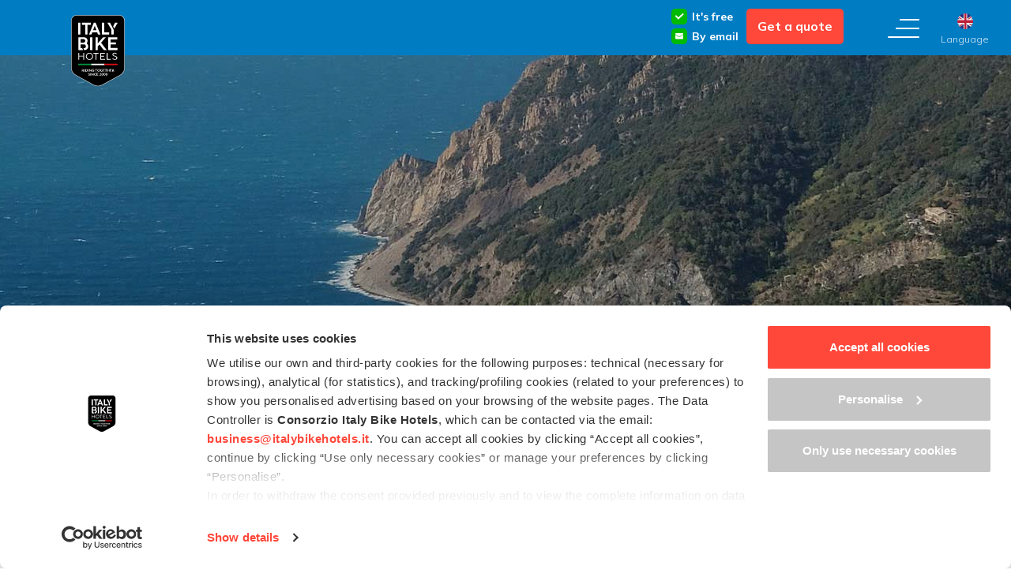

--- FILE ---
content_type: text/html; charset=UTF-8
request_url: https://www.italybikehotels.com/news/liguria-mountainbike
body_size: 40570
content:
<!DOCTYPE html>
<!--[if lt IE 7]>  <html class="no-js lt-ie9 lt-ie8 lt-ie7" lang="en-US"> <![endif]-->
<!--[if IE 7]>     <html class="no-js lt-ie9 lt-ie8" lang="en-US"> <![endif]-->
<!--[if IE 8]>     <html class="no-js lt-ie9" lang="en-US"> <![endif]-->
<!--[if gt IE 8]><!-->
<html class="no-js" lang="en-US"> <!--<![endif]-->
<head>
    <meta charset="UTF-8">
    <meta http-equiv="X-UA-Compatible" content="IE=edge">
    <meta name="viewport" content="width=device-width, initial-scale=1, maximum-scale=1">
    <meta name="referrer" content="unsafe-url">

    <link rel="profile" href="https://gmpg.org/xfn/11">
    <link rel="pingback" href="https://www.italybikehotels.com/xmlrpc.php">
    <link rel="icon" type="image/png" href="https://www.italybikehotels.com/wp-content/themes/ibh3/img/favicon_16.png" sizes="16x16"/>
    <link rel="icon" type="image/png" href="https://www.italybikehotels.com/wp-content/themes/ibh3/img/favicon_32.png" sizes="32x32"/>
    <link rel="icon" type="image/png" href="https://www.italybikehotels.com/wp-content/themes/ibh3/img/favicon_96.png" sizes="96x96"/>
    <link rel="apple-touch-icon" href="https://www.italybikehotels.com/wp-content/themes/ibh3/img/apple_icon_120.png"/>
    <link rel="apple-touch-icon" sizes="180x180" href="https://www.italybikehotels.com/wp-content/themes/ibh3/img/apple_icon_180.png"/>
    <link rel="apple-touch-icon" sizes="152x152" href="https://www.italybikehotels.com/wp-content/themes/ibh3/img/apple_icon_152.png"/>
    <link rel="apple-touch-icon" sizes="167x167" href="https://www.italybikehotels.com/wp-content/themes/ibh3/img/apple_icon_167.png"/>
    <link rel="preconnect" href="https://fonts.googleapis.com">
    <link rel="preconnect" href="https://fonts.gstatic.com" crossorigin>

    <title>Cyclists only need one word to describe it: Super - Italy Bike Hotels</title>

    <meta name='robots' content='index, follow, max-image-preview:large, max-snippet:-1, max-video-preview:-1' />
	<style>img:is([sizes="auto" i], [sizes^="auto," i]) { contain-intrinsic-size: 3000px 1500px }</style>
	<link rel="alternate" hreflang="en" href="https://www.italybikehotels.com/news/liguria-mountainbike" />
<link rel="alternate" hreflang="it" href="https://www.italybikehotels.it/notizie/liguria-mountainbike" />
<link rel="alternate" hreflang="fr" href="https://www.italybikehotels.fr/nouvelles/ligurie-mountainbike" />
<link rel="alternate" hreflang="de" href="https://www.italybikehotels.de/blog/ligurien-mountainbike" />
<link rel="alternate" hreflang="x-default" href="https://www.italybikehotels.com/news/liguria-mountainbike" />

	<!-- This site is optimized with the Yoast SEO plugin v26.1.1 - https://yoast.com/wordpress/plugins/seo/ -->
	<link rel="canonical" href="https://www.italybikehotels.com/news/liguria-mountainbike" />
	<meta property="og:locale" content="en_US" />
	<meta property="og:type" content="article" />
	<meta property="og:title" content="Cyclists only need one word to describe it: Super - Italy Bike Hotels" />
	<meta property="og:description" content="Magically poised between the sea and the mountains, Liguria is one of the most popular destinations for mountain bike enthusiasts, both national and international." />
	<meta property="og:url" content="https://www.italybikehotels.com/news/liguria-mountainbike" />
	<meta property="og:site_name" content="Italy Bike Hotels" />
	<meta property="article:published_time" content="2018-02-14T13:40:39+00:00" />
	<meta property="article:modified_time" content="2018-03-14T16:16:08+00:00" />
	<meta property="og:image" content="https://www.italybikehotels.com/wp-content/uploads/2018/02/liguria-mountainbike-1.jpg" />
	<meta property="og:image:width" content="2000" />
	<meta property="og:image:height" content="600" />
	<meta property="og:image:type" content="image/jpeg" />
	<meta name="author" content="Italy Bike Hotels" />
	<meta name="twitter:card" content="summary_large_image" />
	<meta name="twitter:label1" content="Written by" />
	<meta name="twitter:data1" content="Italy Bike Hotels" />
	<script type="application/ld+json" class="yoast-schema-graph">{"@context":"https://schema.org","@graph":[{"@type":"WebPage","@id":"https://www.italybikehotels.com/news/liguria-mountainbike","url":"https://www.italybikehotels.com/news/liguria-mountainbike","name":"Cyclists only need one word to describe it: Super - Italy Bike Hotels","isPartOf":{"@id":"https://www.italybikehotels.com/#website"},"primaryImageOfPage":{"@id":"https://www.italybikehotels.com/news/liguria-mountainbike#primaryimage"},"image":{"@id":"https://www.italybikehotels.com/news/liguria-mountainbike#primaryimage"},"thumbnailUrl":"https://www.italybikehotels.com/wp-content/uploads/2018/02/liguria-mountainbike-1.jpg","datePublished":"2018-02-14T13:40:39+00:00","dateModified":"2018-03-14T16:16:08+00:00","author":{"@id":"https://www.italybikehotels.com/#/schema/person/b73a209b94de1b13878762123eaa0344"},"breadcrumb":{"@id":"https://www.italybikehotels.com/news/liguria-mountainbike#breadcrumb"},"inLanguage":"en-US","potentialAction":[{"@type":"ReadAction","target":["https://www.italybikehotels.com/news/liguria-mountainbike"]}]},{"@type":"ImageObject","inLanguage":"en-US","@id":"https://www.italybikehotels.com/news/liguria-mountainbike#primaryimage","url":"https://www.italybikehotels.com/wp-content/uploads/2018/02/liguria-mountainbike-1.jpg","contentUrl":"https://www.italybikehotels.com/wp-content/uploads/2018/02/liguria-mountainbike-1.jpg","width":2000,"height":600},{"@type":"BreadcrumbList","@id":"https://www.italybikehotels.com/news/liguria-mountainbike#breadcrumb","itemListElement":[{"@type":"ListItem","position":1,"name":"Home","item":"https://www.italybikehotels.com/"},{"@type":"ListItem","position":2,"name":"News","item":"https://www.italybikehotels.com/category/news"},{"@type":"ListItem","position":3,"name":"Cyclists only need one word to describe it: Super"}]},{"@type":"WebSite","@id":"https://www.italybikehotels.com/#website","url":"https://www.italybikehotels.com/","name":"Italy Bike Hotels","description":"","potentialAction":[{"@type":"SearchAction","target":{"@type":"EntryPoint","urlTemplate":"https://www.italybikehotels.com/?s={search_term_string}"},"query-input":{"@type":"PropertyValueSpecification","valueRequired":true,"valueName":"search_term_string"}}],"inLanguage":"en-US"},{"@type":"Person","@id":"https://www.italybikehotels.com/#/schema/person/b73a209b94de1b13878762123eaa0344","name":"Italy Bike Hotels","image":{"@type":"ImageObject","inLanguage":"en-US","@id":"https://www.italybikehotels.com/#/schema/person/image/","url":"https://secure.gravatar.com/avatar/4752779836566598852ddbf1c0c3008fc8acbd1b159706f5b5e7d231a9947b2f?s=96&d=mm&r=g","contentUrl":"https://secure.gravatar.com/avatar/4752779836566598852ddbf1c0c3008fc8acbd1b159706f5b5e7d231a9947b2f?s=96&d=mm&r=g","caption":"Italy Bike Hotels"}}]}</script>
	<!-- / Yoast SEO plugin. -->


<link rel='dns-prefetch' href='//fonts.googleapis.com' />
<link rel="alternate" type="application/rss+xml" title="Italy Bike Hotels &raquo; Feed" href="https://www.italybikehotels.com/feed" />
<link rel="alternate" type="application/rss+xml" title="Italy Bike Hotels &raquo; Comments Feed" href="https://www.italybikehotels.com/comments/feed" />
<link rel="alternate" type="application/rss+xml" title="Italy Bike Hotels &raquo; Cyclists only need one word to describe it: Super Comments Feed" href="https://www.italybikehotels.com/news/liguria-mountainbike/feed" />
<script type="text/javascript">
/* <![CDATA[ */
window._wpemojiSettings = {"baseUrl":"https:\/\/s.w.org\/images\/core\/emoji\/16.0.1\/72x72\/","ext":".png","svgUrl":"https:\/\/s.w.org\/images\/core\/emoji\/16.0.1\/svg\/","svgExt":".svg","source":{"concatemoji":"https:\/\/www.italybikehotels.com\/wp-includes\/js\/wp-emoji-release.min.js?ver=6.8.3"}};
/*! This file is auto-generated */
!function(s,n){var o,i,e;function c(e){try{var t={supportTests:e,timestamp:(new Date).valueOf()};sessionStorage.setItem(o,JSON.stringify(t))}catch(e){}}function p(e,t,n){e.clearRect(0,0,e.canvas.width,e.canvas.height),e.fillText(t,0,0);var t=new Uint32Array(e.getImageData(0,0,e.canvas.width,e.canvas.height).data),a=(e.clearRect(0,0,e.canvas.width,e.canvas.height),e.fillText(n,0,0),new Uint32Array(e.getImageData(0,0,e.canvas.width,e.canvas.height).data));return t.every(function(e,t){return e===a[t]})}function u(e,t){e.clearRect(0,0,e.canvas.width,e.canvas.height),e.fillText(t,0,0);for(var n=e.getImageData(16,16,1,1),a=0;a<n.data.length;a++)if(0!==n.data[a])return!1;return!0}function f(e,t,n,a){switch(t){case"flag":return n(e,"\ud83c\udff3\ufe0f\u200d\u26a7\ufe0f","\ud83c\udff3\ufe0f\u200b\u26a7\ufe0f")?!1:!n(e,"\ud83c\udde8\ud83c\uddf6","\ud83c\udde8\u200b\ud83c\uddf6")&&!n(e,"\ud83c\udff4\udb40\udc67\udb40\udc62\udb40\udc65\udb40\udc6e\udb40\udc67\udb40\udc7f","\ud83c\udff4\u200b\udb40\udc67\u200b\udb40\udc62\u200b\udb40\udc65\u200b\udb40\udc6e\u200b\udb40\udc67\u200b\udb40\udc7f");case"emoji":return!a(e,"\ud83e\udedf")}return!1}function g(e,t,n,a){var r="undefined"!=typeof WorkerGlobalScope&&self instanceof WorkerGlobalScope?new OffscreenCanvas(300,150):s.createElement("canvas"),o=r.getContext("2d",{willReadFrequently:!0}),i=(o.textBaseline="top",o.font="600 32px Arial",{});return e.forEach(function(e){i[e]=t(o,e,n,a)}),i}function t(e){var t=s.createElement("script");t.src=e,t.defer=!0,s.head.appendChild(t)}"undefined"!=typeof Promise&&(o="wpEmojiSettingsSupports",i=["flag","emoji"],n.supports={everything:!0,everythingExceptFlag:!0},e=new Promise(function(e){s.addEventListener("DOMContentLoaded",e,{once:!0})}),new Promise(function(t){var n=function(){try{var e=JSON.parse(sessionStorage.getItem(o));if("object"==typeof e&&"number"==typeof e.timestamp&&(new Date).valueOf()<e.timestamp+604800&&"object"==typeof e.supportTests)return e.supportTests}catch(e){}return null}();if(!n){if("undefined"!=typeof Worker&&"undefined"!=typeof OffscreenCanvas&&"undefined"!=typeof URL&&URL.createObjectURL&&"undefined"!=typeof Blob)try{var e="postMessage("+g.toString()+"("+[JSON.stringify(i),f.toString(),p.toString(),u.toString()].join(",")+"));",a=new Blob([e],{type:"text/javascript"}),r=new Worker(URL.createObjectURL(a),{name:"wpTestEmojiSupports"});return void(r.onmessage=function(e){c(n=e.data),r.terminate(),t(n)})}catch(e){}c(n=g(i,f,p,u))}t(n)}).then(function(e){for(var t in e)n.supports[t]=e[t],n.supports.everything=n.supports.everything&&n.supports[t],"flag"!==t&&(n.supports.everythingExceptFlag=n.supports.everythingExceptFlag&&n.supports[t]);n.supports.everythingExceptFlag=n.supports.everythingExceptFlag&&!n.supports.flag,n.DOMReady=!1,n.readyCallback=function(){n.DOMReady=!0}}).then(function(){return e}).then(function(){var e;n.supports.everything||(n.readyCallback(),(e=n.source||{}).concatemoji?t(e.concatemoji):e.wpemoji&&e.twemoji&&(t(e.twemoji),t(e.wpemoji)))}))}((window,document),window._wpemojiSettings);
/* ]]> */
</script>
<link rel='stylesheet' id='a38bb_style-css' href='https://www.italybikehotels.com/wp-content/plugins/area38-email-sender/framework/style.css?ver=6.8.3' type='text/css' media='all' />
<style id='wp-emoji-styles-inline-css' type='text/css'>

	img.wp-smiley, img.emoji {
		display: inline !important;
		border: none !important;
		box-shadow: none !important;
		height: 1em !important;
		width: 1em !important;
		margin: 0 0.07em !important;
		vertical-align: -0.1em !important;
		background: none !important;
		padding: 0 !important;
	}
</style>
<link rel='stylesheet' id='wp-block-library-css' href='https://www.italybikehotels.com/wp-includes/css/dist/block-library/style.min.css?ver=6.8.3' type='text/css' media='all' />
<style id='classic-theme-styles-inline-css' type='text/css'>
/*! This file is auto-generated */
.wp-block-button__link{color:#fff;background-color:#32373c;border-radius:9999px;box-shadow:none;text-decoration:none;padding:calc(.667em + 2px) calc(1.333em + 2px);font-size:1.125em}.wp-block-file__button{background:#32373c;color:#fff;text-decoration:none}
</style>
<style id='global-styles-inline-css' type='text/css'>
:root{--wp--preset--aspect-ratio--square: 1;--wp--preset--aspect-ratio--4-3: 4/3;--wp--preset--aspect-ratio--3-4: 3/4;--wp--preset--aspect-ratio--3-2: 3/2;--wp--preset--aspect-ratio--2-3: 2/3;--wp--preset--aspect-ratio--16-9: 16/9;--wp--preset--aspect-ratio--9-16: 9/16;--wp--preset--color--black: #000000;--wp--preset--color--cyan-bluish-gray: #abb8c3;--wp--preset--color--white: #ffffff;--wp--preset--color--pale-pink: #f78da7;--wp--preset--color--vivid-red: #cf2e2e;--wp--preset--color--luminous-vivid-orange: #ff6900;--wp--preset--color--luminous-vivid-amber: #fcb900;--wp--preset--color--light-green-cyan: #7bdcb5;--wp--preset--color--vivid-green-cyan: #00d084;--wp--preset--color--pale-cyan-blue: #8ed1fc;--wp--preset--color--vivid-cyan-blue: #0693e3;--wp--preset--color--vivid-purple: #9b51e0;--wp--preset--gradient--vivid-cyan-blue-to-vivid-purple: linear-gradient(135deg,rgba(6,147,227,1) 0%,rgb(155,81,224) 100%);--wp--preset--gradient--light-green-cyan-to-vivid-green-cyan: linear-gradient(135deg,rgb(122,220,180) 0%,rgb(0,208,130) 100%);--wp--preset--gradient--luminous-vivid-amber-to-luminous-vivid-orange: linear-gradient(135deg,rgba(252,185,0,1) 0%,rgba(255,105,0,1) 100%);--wp--preset--gradient--luminous-vivid-orange-to-vivid-red: linear-gradient(135deg,rgba(255,105,0,1) 0%,rgb(207,46,46) 100%);--wp--preset--gradient--very-light-gray-to-cyan-bluish-gray: linear-gradient(135deg,rgb(238,238,238) 0%,rgb(169,184,195) 100%);--wp--preset--gradient--cool-to-warm-spectrum: linear-gradient(135deg,rgb(74,234,220) 0%,rgb(151,120,209) 20%,rgb(207,42,186) 40%,rgb(238,44,130) 60%,rgb(251,105,98) 80%,rgb(254,248,76) 100%);--wp--preset--gradient--blush-light-purple: linear-gradient(135deg,rgb(255,206,236) 0%,rgb(152,150,240) 100%);--wp--preset--gradient--blush-bordeaux: linear-gradient(135deg,rgb(254,205,165) 0%,rgb(254,45,45) 50%,rgb(107,0,62) 100%);--wp--preset--gradient--luminous-dusk: linear-gradient(135deg,rgb(255,203,112) 0%,rgb(199,81,192) 50%,rgb(65,88,208) 100%);--wp--preset--gradient--pale-ocean: linear-gradient(135deg,rgb(255,245,203) 0%,rgb(182,227,212) 50%,rgb(51,167,181) 100%);--wp--preset--gradient--electric-grass: linear-gradient(135deg,rgb(202,248,128) 0%,rgb(113,206,126) 100%);--wp--preset--gradient--midnight: linear-gradient(135deg,rgb(2,3,129) 0%,rgb(40,116,252) 100%);--wp--preset--font-size--small: 13px;--wp--preset--font-size--medium: 20px;--wp--preset--font-size--large: 36px;--wp--preset--font-size--x-large: 42px;--wp--preset--spacing--20: 0.44rem;--wp--preset--spacing--30: 0.67rem;--wp--preset--spacing--40: 1rem;--wp--preset--spacing--50: 1.5rem;--wp--preset--spacing--60: 2.25rem;--wp--preset--spacing--70: 3.38rem;--wp--preset--spacing--80: 5.06rem;--wp--preset--shadow--natural: 6px 6px 9px rgba(0, 0, 0, 0.2);--wp--preset--shadow--deep: 12px 12px 50px rgba(0, 0, 0, 0.4);--wp--preset--shadow--sharp: 6px 6px 0px rgba(0, 0, 0, 0.2);--wp--preset--shadow--outlined: 6px 6px 0px -3px rgba(255, 255, 255, 1), 6px 6px rgba(0, 0, 0, 1);--wp--preset--shadow--crisp: 6px 6px 0px rgba(0, 0, 0, 1);}:where(.is-layout-flex){gap: 0.5em;}:where(.is-layout-grid){gap: 0.5em;}body .is-layout-flex{display: flex;}.is-layout-flex{flex-wrap: wrap;align-items: center;}.is-layout-flex > :is(*, div){margin: 0;}body .is-layout-grid{display: grid;}.is-layout-grid > :is(*, div){margin: 0;}:where(.wp-block-columns.is-layout-flex){gap: 2em;}:where(.wp-block-columns.is-layout-grid){gap: 2em;}:where(.wp-block-post-template.is-layout-flex){gap: 1.25em;}:where(.wp-block-post-template.is-layout-grid){gap: 1.25em;}.has-black-color{color: var(--wp--preset--color--black) !important;}.has-cyan-bluish-gray-color{color: var(--wp--preset--color--cyan-bluish-gray) !important;}.has-white-color{color: var(--wp--preset--color--white) !important;}.has-pale-pink-color{color: var(--wp--preset--color--pale-pink) !important;}.has-vivid-red-color{color: var(--wp--preset--color--vivid-red) !important;}.has-luminous-vivid-orange-color{color: var(--wp--preset--color--luminous-vivid-orange) !important;}.has-luminous-vivid-amber-color{color: var(--wp--preset--color--luminous-vivid-amber) !important;}.has-light-green-cyan-color{color: var(--wp--preset--color--light-green-cyan) !important;}.has-vivid-green-cyan-color{color: var(--wp--preset--color--vivid-green-cyan) !important;}.has-pale-cyan-blue-color{color: var(--wp--preset--color--pale-cyan-blue) !important;}.has-vivid-cyan-blue-color{color: var(--wp--preset--color--vivid-cyan-blue) !important;}.has-vivid-purple-color{color: var(--wp--preset--color--vivid-purple) !important;}.has-black-background-color{background-color: var(--wp--preset--color--black) !important;}.has-cyan-bluish-gray-background-color{background-color: var(--wp--preset--color--cyan-bluish-gray) !important;}.has-white-background-color{background-color: var(--wp--preset--color--white) !important;}.has-pale-pink-background-color{background-color: var(--wp--preset--color--pale-pink) !important;}.has-vivid-red-background-color{background-color: var(--wp--preset--color--vivid-red) !important;}.has-luminous-vivid-orange-background-color{background-color: var(--wp--preset--color--luminous-vivid-orange) !important;}.has-luminous-vivid-amber-background-color{background-color: var(--wp--preset--color--luminous-vivid-amber) !important;}.has-light-green-cyan-background-color{background-color: var(--wp--preset--color--light-green-cyan) !important;}.has-vivid-green-cyan-background-color{background-color: var(--wp--preset--color--vivid-green-cyan) !important;}.has-pale-cyan-blue-background-color{background-color: var(--wp--preset--color--pale-cyan-blue) !important;}.has-vivid-cyan-blue-background-color{background-color: var(--wp--preset--color--vivid-cyan-blue) !important;}.has-vivid-purple-background-color{background-color: var(--wp--preset--color--vivid-purple) !important;}.has-black-border-color{border-color: var(--wp--preset--color--black) !important;}.has-cyan-bluish-gray-border-color{border-color: var(--wp--preset--color--cyan-bluish-gray) !important;}.has-white-border-color{border-color: var(--wp--preset--color--white) !important;}.has-pale-pink-border-color{border-color: var(--wp--preset--color--pale-pink) !important;}.has-vivid-red-border-color{border-color: var(--wp--preset--color--vivid-red) !important;}.has-luminous-vivid-orange-border-color{border-color: var(--wp--preset--color--luminous-vivid-orange) !important;}.has-luminous-vivid-amber-border-color{border-color: var(--wp--preset--color--luminous-vivid-amber) !important;}.has-light-green-cyan-border-color{border-color: var(--wp--preset--color--light-green-cyan) !important;}.has-vivid-green-cyan-border-color{border-color: var(--wp--preset--color--vivid-green-cyan) !important;}.has-pale-cyan-blue-border-color{border-color: var(--wp--preset--color--pale-cyan-blue) !important;}.has-vivid-cyan-blue-border-color{border-color: var(--wp--preset--color--vivid-cyan-blue) !important;}.has-vivid-purple-border-color{border-color: var(--wp--preset--color--vivid-purple) !important;}.has-vivid-cyan-blue-to-vivid-purple-gradient-background{background: var(--wp--preset--gradient--vivid-cyan-blue-to-vivid-purple) !important;}.has-light-green-cyan-to-vivid-green-cyan-gradient-background{background: var(--wp--preset--gradient--light-green-cyan-to-vivid-green-cyan) !important;}.has-luminous-vivid-amber-to-luminous-vivid-orange-gradient-background{background: var(--wp--preset--gradient--luminous-vivid-amber-to-luminous-vivid-orange) !important;}.has-luminous-vivid-orange-to-vivid-red-gradient-background{background: var(--wp--preset--gradient--luminous-vivid-orange-to-vivid-red) !important;}.has-very-light-gray-to-cyan-bluish-gray-gradient-background{background: var(--wp--preset--gradient--very-light-gray-to-cyan-bluish-gray) !important;}.has-cool-to-warm-spectrum-gradient-background{background: var(--wp--preset--gradient--cool-to-warm-spectrum) !important;}.has-blush-light-purple-gradient-background{background: var(--wp--preset--gradient--blush-light-purple) !important;}.has-blush-bordeaux-gradient-background{background: var(--wp--preset--gradient--blush-bordeaux) !important;}.has-luminous-dusk-gradient-background{background: var(--wp--preset--gradient--luminous-dusk) !important;}.has-pale-ocean-gradient-background{background: var(--wp--preset--gradient--pale-ocean) !important;}.has-electric-grass-gradient-background{background: var(--wp--preset--gradient--electric-grass) !important;}.has-midnight-gradient-background{background: var(--wp--preset--gradient--midnight) !important;}.has-small-font-size{font-size: var(--wp--preset--font-size--small) !important;}.has-medium-font-size{font-size: var(--wp--preset--font-size--medium) !important;}.has-large-font-size{font-size: var(--wp--preset--font-size--large) !important;}.has-x-large-font-size{font-size: var(--wp--preset--font-size--x-large) !important;}
:where(.wp-block-post-template.is-layout-flex){gap: 1.25em;}:where(.wp-block-post-template.is-layout-grid){gap: 1.25em;}
:where(.wp-block-columns.is-layout-flex){gap: 2em;}:where(.wp-block-columns.is-layout-grid){gap: 2em;}
:root :where(.wp-block-pullquote){font-size: 1.5em;line-height: 1.6;}
</style>
<link rel='stylesheet' id='google-font-css' href='https://fonts.googleapis.com/css2?family=Mulish%3Awght%40400%3B600%3B700%3B800&#038;display=swap&#038;ver=6.8.3' type='text/css' media='all' />
<link rel='stylesheet' id='base-style-css' href='https://www.italybikehotels.com/wp-content/themes/ibh3/css/base.min.css?ver=6.8.3' type='text/css' media='all' />
<link rel='stylesheet' id='main-style-css' href='https://www.italybikehotels.com/wp-content/themes/ibh3/css/main.css?ver=6.8.3' type='text/css' media='all' />
<link rel='stylesheet' id='owl-carousel-css' href='https://www.italybikehotels.com/wp-content/themes/ibh3/css/owl.carousel.css' type='text/css' media='all' />
<script type="text/javascript" src="https://www.italybikehotels.com/wp-includes/js/jquery/jquery.min.js?ver=3.7.1" id="jquery-core-js"></script>
<script type="text/javascript" src="https://www.italybikehotels.com/wp-includes/js/jquery/jquery-migrate.min.js?ver=3.4.1" id="jquery-migrate-js"></script>
<script type="text/javascript" src="https://www.italybikehotels.com/wp-content/themes/ibh3/js/jquery.swipebox.js" id="swipebox-js"></script>
<script type="text/javascript" src="https://www.italybikehotels.com/wp-content/themes/ibh3/js/owl.carousel.min.js" id="owl-js-js"></script>
<script type="text/javascript" id="wpml-xdomain-data-js-extra">
/* <![CDATA[ */
var wpml_xdomain_data = {"css_selector":"wpml-ls-item","ajax_url":"https:\/\/www.italybikehotels.com\/wp-admin\/admin-ajax.php","current_lang":"en","_nonce":"5e102d6906"};
/* ]]> */
</script>
<script type="text/javascript" src="https://www.italybikehotels.com/wp-content/plugins/sitepress-multilingual-cms/res/js/xdomain-data.js?ver=476000" id="wpml-xdomain-data-js" defer="defer" data-wp-strategy="defer"></script>
<link rel="https://api.w.org/" href="https://www.italybikehotels.com/wp-json/" /><link rel="alternate" title="JSON" type="application/json" href="https://www.italybikehotels.com/wp-json/wp/v2/posts/2308" /><link rel="EditURI" type="application/rsd+xml" title="RSD" href="https://www.italybikehotels.com/xmlrpc.php?rsd" />
<meta name="generator" content="WordPress 6.8.3" />
<link rel="alternate" title="oEmbed (JSON)" type="application/json+oembed" href="https://www.italybikehotels.com/wp-json/oembed/1.0/embed?url=https%3A%2F%2Fwww.italybikehotels.com%2Fnews%2Fliguria-mountainbike" />
<link rel="alternate" title="oEmbed (XML)" type="text/xml+oembed" href="https://www.italybikehotels.com/wp-json/oembed/1.0/embed?url=https%3A%2F%2Fwww.italybikehotels.com%2Fnews%2Fliguria-mountainbike&#038;format=xml" />
<meta name="generator" content="WPML ver:4.7.6 stt:1,4,3,27;" />
<meta name="framework" content="Alkivia Framework 0.8" />

    
    <script src="https://www.italybikehotels.com/wp-content/themes/ibh3/js/Hyphenator.js" type="text/javascript"></script>
    <script type="text/javascript">
        Hyphenator.run();

        function openMenu() {
            jQuery('body').css('overflow', 'hidden');
            jQuery('#barra_top').addClass('menu_open');
            if (jQuery(document).width() > 767) {
                jQuery('#main_menu_background').fadeIn(100);
                jQuery('#main_menu').slideDown(300, function () {
                    jQuery('#btn_menu').hide();
                    jQuery('#close_menu').show();
                });
            } else {
                jQuery('#main_menu_background').hide();
                jQuery('#main_menu').fadeIn(300, function () {
                    jQuery('#btn_menu').hide();
                    jQuery('#close_menu').show();
                });
            }

        }

        function closeMenu() {
            jQuery('#barra_top').removeClass('menu_open');
            jQuery('#close_menu').hide();
            jQuery('#btn_menu').show();
            if (jQuery(document).width() > 767) {
                jQuery('#main_menu_background').fadeOut(100);
                jQuery('#main_menu').slideUp(300);
            } else {
                jQuery('#main_menu_background').hide();
                jQuery('#main_menu').fadeOut(300);
            }
            jQuery('body').css('overflow', 'auto');
        }

        jQuery(window).scroll(function () {
            if (jQuery(window).scrollTop() > 0) {
                if (!jQuery('#barra_top').hasClass('sticky')) jQuery('#barra_top').addClass('sticky');
            } else {
                if (jQuery('#barra_top').hasClass('sticky')) jQuery('#barra_top').removeClass('sticky');
            }
        });
    </script>

    <script>
    window.dataLayer = window.dataLayer || [];
    window.dataLayer.push({ "pageCategory": "Blog" });
    </script>
    <!-- Google Consent Mode -->
    <script data-cookieconsent="ignore">
        window.dataLayer = window.dataLayer || [];

        function gtag() {
            dataLayer.push(arguments)
        }

        gtag("consent", "default", {
            ad_personalization: "denied",
            ad_storage: "denied",
            ad_user_data: "denied",
            analytics_storage: "denied",
            functionality_storage: "denied",
            personalization_storage: "denied",
            security_storage: "granted",
            wait_for_update: 500
        });
        gtag("set", "ads_data_redaction", true);
        gtag("set", "url_passthrough", true);
    </script>
    <!-- End Google Consent Mode-->

    <!-- Google Tag Manager -->
    <script data-cookieconsent="ignore">(function (w, d, s, l, i) {
            w[l] = w[l] || [];
            w[l].push({
                'gtm.start':
                    new Date().getTime(), event: 'gtm.js'
            });
            var f = d.getElementsByTagName(s)[0],
                j = d.createElement(s), dl = l != 'dataLayer' ? '&l=' + l : '';
            j.async = true;
            j.src =
                'https://www.googletagmanager.com/gtm.js?id=' + i + dl;
            f.parentNode.insertBefore(j, f);
        })(window, document, 'script', 'dataLayer', 'GTM-WNXV6B');</script>
    <!-- End Google Tag Manager -->

    <!-- Cookiebot CMP-->
    <script id="Cookiebot" src="https://consent.cookiebot.com/uc.js" data-cbid="8a545ce3-d50a-455a-a087-90443e0456de"
            data-blockingmode="auto" type="text/javascript" data-consentmode-defaults="disabled"></script>
    <!-- End Cookiebot CMP -->

    <script type="text/javascript">

        /* Rilevamento arrivo da campagne PPC o email */
        let session_updates = {};
        let searchParams = new URLSearchParams(window.location.search);
        if (searchParams.has('utm_medium') && (searchParams.get('utm_medium') === 'cpc' || searchParams.get('utm_medium') === 'email')) {
            session_updates.utm_medium = searchParams.get('utm_medium');
            session_updates.utm_source = searchParams.has('utm_source') ? searchParams.get('utm_source') : '';
            session_updates.utm_campaign = searchParams.has('utm_campaign') ? searchParams.get('utm_campaign') : '';
        } else {
            if (searchParams.has('gclid') && searchParams.get('gclid') !== '') {
                session_updates.utm_medium = 'cpc';
                session_updates.utm_source = 'Google';
                session_updates.utm_campaign = '';
            } else {
                if (searchParams.has('utm_source') && searchParams.get('utm_source') === 'komoot') {
                    session_updates.utm_medium = 'komoot';
                    session_updates.utm_source = 'Campagna Komoot';
                    session_updates.utm_campaign = document.referrer !== '' ? document.referrer : 'komoot';
                }
            }
        }
        jQuery.ajax({
            type: 'POST',
            url: 'https://www.italybikehotels.com/wp-content/themes/ibh3/inc/update_session_params.ajax.php',
            data: session_updates,
        });
        /* Rilevamento arrivo da campagne PPC o email END */

    </script>

    </head>
<body data-rsssl=1 class="wp-singular post-template-default single single-post postid-2308 single-format-standard wp-theme-ibh3">

<!-- Google Tag Manager (noscript) -->
<noscript>
    <iframe src="https://www.googletagmanager.com/ns.html?id=GTM-WNXV6B"
            height="0" width="0" style="display:none;visibility:hidden"></iframe>
</noscript>
<!-- End Google Tag Manager (noscript) -->

<header id="header">
    <div id="barra_top">
        <div id="barra_top_container">
            <a href="https://www.italybikehotels.com/" title="Italy Bike Hotels" id="main_logo" rel="home"><img class="principale" loading="lazy" src="https://www.italybikehotels.com/wp-content/themes/ibh3/img/logo_header.svg" alt="Italy Bike Hotels" /><img class="menu" loading="lazy" src="https://www.italybikehotels.com/wp-content/themes/ibh3/img/logo_header_menu.svg" alt="Italy Bike Hotels" /></a><a href="javascript:void(0)" onclick="openMenu()" id="btn_menu" title="Menu">
                    <svg class="desktop" width="40" height="24" viewBox="0 0 40 24" fill="none" xmlns="http://www.w3.org/2000/svg"><line x1="39" y1="23" x2="1" y2="23" stroke="white" stroke-width="2" stroke-linecap="round"/><line x1="39" y1="12" x2="11" y2="12" stroke="white" stroke-width="2" stroke-linecap="round"/><line x1="39" y1="1" x2="16" y2="1" stroke="white" stroke-width="2" stroke-linecap="round"/></svg>
				    <svg class="mobile" width="37" height="19" viewBox="0 0 37 19" fill="none" xmlns="http://www.w3.org/2000/svg"><line x1="36.25" y1="17.75" x2="0.75" y2="17.75" stroke="white" stroke-width="1.5" stroke-linecap="round"/><line x1="36.25" y1="9.25" x2="7.75" y2="9.25" stroke="white" stroke-width="1.5" stroke-linecap="round"/><line x1="36.25" y1="0.75" x2="12.75" y2="0.750002" stroke="white" stroke-width="1.5" stroke-linecap="round"/></svg><span class="mobile">Menu</span>
					</a>
					<a href="javascript:void(0)" onclick="closeMenu()" id="close_menu" title="Close">
					<svg width="27" height="29" viewBox="0 0 27 29" fill="none" xmlns="http://www.w3.org/2000/svg"><path d="M1.36719 2L25.8167 27" stroke="white" stroke-width="2" stroke-linecap="round"/><path d="M1 26.5532L25.3734 2.44602" stroke="white" stroke-width="2" stroke-linecap="round"/></svg>
					</a><a href="https://www.italybikehotels.com/get-a-quote" id="header_btn_preventivo" title="Get a quote">Get a quote</a><span id="header_punti_preventivo">
		            <span class="punto"><svg width="20" height="20" viewBox="0 0 20 20" fill="none" xmlns="http://www.w3.org/2000/svg"><rect width="20" height="20" rx="5" fill="#00BA00"/><path fill-rule="evenodd" clip-rule="evenodd" d="M8.01115 12.9832L5.26815 10.0474C4.89262 9.64543 4.91418 9.00952 5.31611 8.63399C5.71804 8.25846 6.35394 8.28007 6.72947 8.68194L8.8453 10.9465L12.1944 7.81732C12.2245 7.78915 12.256 7.76334 12.2885 7.7396L13.8634 6.26813C14.2654 5.89259 14.9013 5.91421 15.2768 6.31614C15.6523 6.71801 15.6307 7.35397 15.2289 7.7295L10.4186 12.2239L10.4134 12.2184L8.74951 13.7731L8.01115 12.9832Z" fill="white"/></svg>It's free</span>
		            <span class="punto"><svg width="20" height="20" viewBox="0 0 20 20" fill="none" xmlns="http://www.w3.org/2000/svg"><rect width="20" height="20" rx="5" fill="#00BA00"/><path d="M10.8357 10.8716C10.5869 11.0375 10.2979 11.1251 10 11.1251C9.70207 11.1251 9.41309 11.0375 9.1643 10.8716L5.06658 8.13976C5.04385 8.1246 5.0217 8.1088 5 8.09255V12.569C5 13.0822 5.4165 13.4895 5.92057 13.4895H14.0794C14.5927 13.4895 15 13.073 15 12.569V8.09253C14.9782 8.10882 14.9561 8.12466 14.9333 8.13983L10.8357 10.8716Z" fill="white"/><path d="M5.3916 7.65204L9.48932 10.3839C9.64443 10.4873 9.82221 10.539 9.99998 10.539C10.1778 10.539 10.3556 10.4873 10.5107 10.3839L14.6084 7.65204C14.8536 7.48867 15 7.21523 15 6.92012C15 6.41269 14.5872 5.99988 14.0797 5.99988H5.92025C5.41283 5.9999 5 6.4127 5 6.92061C5 7.21523 5.14641 7.48867 5.3916 7.65204Z" fill="white"/></svg>By email</span>
		            </span>            <span id="header_separatore_mobile"></span>
            <a id="header_hotels_mobile" href="https://www.italybikehotels.com/hotels"
               title="Bike hotels"><svg width="18" height="18" viewBox="0 0 18 18" fill="none" xmlns="http://www.w3.org/2000/svg"><path d="M17.3933 14.6779L13.78 11.0652C14.6731 9.51374 14.9721 7.69059 14.6212 5.93514C14.2703 4.1797 13.2934 2.61157 11.8725 1.52268C10.4516 0.433783 8.68336 -0.101679 6.89705 0.0159678C5.11074 0.133615 3.42805 0.896355 2.1622 2.1622C0.896355 3.42805 0.133615 5.11074 0.0159678 6.89705C-0.101679 8.68336 0.433783 10.4516 1.52268 11.8725C2.61157 13.2934 4.1797 14.2703 5.93514 14.6212C7.69059 14.9721 9.51374 14.6731 11.0652 13.78L14.6779 17.3933C14.8674 17.5847 15.0929 17.7368 15.3413 17.8409C15.5897 17.945 15.8562 17.9991 16.1255 18C16.3723 18.0018 16.617 17.9547 16.8454 17.8614C17.0739 17.7682 17.2816 17.6306 17.4567 17.4567C17.8162 17.0795 18.0114 16.5751 17.9995 16.0542C17.9876 15.5333 17.7696 15.0383 17.3933 14.6779ZM1.32469 7.40451C1.32469 6.20204 1.68127 5.02657 2.34933 4.02675C3.01739 3.02693 3.96693 2.24766 5.07787 1.78749C6.18881 1.32732 7.41126 1.20692 8.59063 1.44152C9.77 1.67611 10.8533 2.25515 11.7036 3.10543C12.5539 3.95571 13.1329 5.03903 13.3675 6.2184C13.6021 7.39777 13.4817 8.62022 13.0215 9.73116C12.5614 10.8421 11.7821 11.7916 10.7823 12.4597C9.78246 13.1278 8.60699 13.4843 7.40451 13.4843C5.79262 13.4825 4.24727 12.8413 3.10749 11.7015C1.96771 10.5618 1.32656 9.01641 1.32469 7.40451ZM16.5518 16.5518C16.4144 16.6708 16.2355 16.7308 16.0542 16.7188C15.8728 16.7069 15.7034 16.6238 15.5828 16.4878L12.1321 13.0363C12.4588 12.7613 12.7613 12.4588 13.0363 12.1321L16.4871 15.5828C16.6233 15.7033 16.7064 15.8726 16.7185 16.054C16.7306 16.2354 16.6707 16.4143 16.5518 16.5518ZM11.4044 8.0445C11.2347 8.0445 11.0719 7.97707 10.9519 7.85705C10.8318 7.73703 10.7644 7.57425 10.7644 7.40451C10.7634 6.51373 10.4091 5.65971 9.7792 5.02983C9.14932 4.39994 8.2953 4.04563 7.40451 4.04461C7.23478 4.04461 7.072 3.97719 6.95198 3.85717C6.83196 3.73715 6.76453 3.57437 6.76453 3.40463C6.76453 3.2349 6.83196 3.07212 6.95198 2.9521C7.072 2.83208 7.23478 2.76465 7.40451 2.76465C8.63467 2.76601 9.81405 3.25528 10.6839 4.12513C11.5537 4.99498 12.043 6.17436 12.0444 7.40451C12.0444 7.57425 11.977 7.73703 11.8569 7.85705C11.7369 7.97707 11.5741 8.0445 11.4044 8.0445Z" fill="white"/></svg><span>Bike Hotels</span></a>
            <div class="clearfix"></div>
        </div>
        <div id="header_btn_lingua">
            <a href="javascript:void(0)"
               onclick="jQuery('#header_popup_lingua').slideToggle(200,function(){lazy_instance.update();})"
               title="Language"><img loading="lazy"
                                                              src="https://www.italybikehotels.com/wp-content/themes/ibh3/img/lingua_en.svg"
                                                              alt="EN"
                                                              width="20" height="20"/>
                <span>Language</span></a>
                        <div id="header_popup_lingua">
                <div><a href="https://www.italybikehotels.it/notizie/liguria-mountainbike" title="Italiano" style="background-image:url(https://www.italybikehotels.com/wp-content/themes/ibh3/img/lingua_it.svg)"><span></span></a><a href="https://www.italybikehotels.fr/nouvelles/ligurie-mountainbike" title="Français" style="background-image:url(https://www.italybikehotels.com/wp-content/themes/ibh3/img/lingua_fr.svg)"><span></span></a><a href="https://www.italybikehotels.de/blog/ligurien-mountainbike" title="Deutsch" style="background-image:url(https://www.italybikehotels.com/wp-content/themes/ibh3/img/lingua_de.svg)"><span></span></a></div>
            </div>
        </div>
        <div id="main_menu_background"></div>
        <div id="main_menu">
            <div class="main_menu_container">
                <img loading="lazy" src="https://www.italybikehotels.com/wp-content/themes/ibh3/img/img_menu.jpg" alt=""/>
                <div class="colonna">
                    <div class="link home" onclick="document.location.href=''">
                        <table border="0" cellpadding="0" cellspacing="0">
                            <tr>
                                <td>
                                    <svg class="desktop" width="28" height="30" viewBox="0 0 28 30" fill="none"
                                         xmlns="http://www.w3.org/2000/svg">
                                        <path d="M0.847458 29.6H10.4025H17.5975H27.1525C27.6186 29.6 28 29.2183 28 28.7518V10.6731C28 10.406 27.8729 10.1515 27.661 9.9946L14.5042 0.168573C14.2034 -0.0561911 13.7924 -0.0561911 13.4915 0.168573L0.338983 9.9946C0.122881 10.1557 0 10.406 0 10.6731V28.7518C0 29.2226 0.381356 29.6 0.847458 29.6ZM11.25 27.9037V20.796H16.75V27.9037H11.25ZM1.69492 11.0972L14 1.90732L26.3051 11.1015V27.9037H18.4449V19.9478C18.4449 19.4814 18.0636 19.0997 17.5975 19.0997H10.4025C9.93644 19.0997 9.55508 19.4814 9.55508 19.9478V27.9037H1.69492V11.0972Z"
                                              fill="#007CC3"/>
                                    </svg>
                                    <svg class="mobile" width="18" height="20" viewBox="0 0 18 20" fill="none"
                                         xmlns="http://www.w3.org/2000/svg">
                                        <path d="M0.544794 19.0909H6.68735H11.3127H17.4552C17.7548 19.0909 18 18.8447 18 18.5439V6.88378C18 6.71146 17.9183 6.54735 17.7821 6.44615L9.32415 0.108724C9.13075 -0.0362412 8.86653 -0.0362412 8.67312 0.108724L0.217918 6.44615C0.0789952 6.55009 0 6.71146 0 6.88378V18.5439C0 18.8475 0.245157 19.0909 0.544794 19.0909ZM7.23214 17.9968V13.4127H10.7679V17.9968H7.23214ZM1.08959 7.1573L9 1.23015L16.9104 7.16003V17.9968H11.8574V12.8656C11.8574 12.5648 11.6123 12.3186 11.3127 12.3186H6.68735C6.38771 12.3186 6.14255 12.5648 6.14255 12.8656V17.9968H1.08959V7.1573Z"
                                              fill="white"/>
                                    </svg>
                                </td>
                                <td><a href="https://www.italybikehotels.com/"
                                       title="Home">Home</a><i>Your dream cycling holiday</i>
                                </td>
                            </tr>
                        </table>
                    </div>
                    <div class="link"
                         onclick="document.location.href='https://www.italybikehotels.com/hotels'">
                        <table border="0" cellpadding="0" cellspacing="0">
                            <tr>
                                <td>
                                    <svg class="desktop" width="40" height="40" viewBox="0 0 40 40" fill="none"
                                         xmlns="http://www.w3.org/2000/svg">
                                        <path fill-rule="evenodd" clip-rule="evenodd"
                                              d="M10.3781 11.228C10.3781 11.7384 9.90174 12.0106 9.45942 11.8064C9.19864 11.6703 8.93407 11.5381 8.66951 11.4058L8.66931 11.4057C8.14004 11.141 7.61077 10.8764 7.11175 10.5815C6.53334 10.2073 6.057 10.2073 5.44457 10.5815C4.83176 10.9609 4.16889 11.2902 3.52037 11.6124L3.52007 11.6125C3.41254 11.6659 3.30541 11.7192 3.19897 11.7724C2.92677 11.9085 2.6886 11.9765 2.41641 11.7724C2.17824 11.6023 2.14422 11.3641 2.17824 11.0579L2.17824 11.0579C2.34836 10.0371 2.51848 9.01641 2.72263 7.99569C2.75665 7.7235 2.72263 7.55338 2.51848 7.34923C1.76995 6.63473 1.02142 5.92022 0.272883 5.17168C0.0687377 4.96754 -0.0673592 4.76339 0.0347135 4.45717C0.136786 4.21901 0.374956 4.08291 0.681174 4.01486C1.17452 3.94681 1.67637 3.87026 2.17823 3.7937L2.17823 3.7937L2.17828 3.7937C2.68012 3.71714 3.18197 3.64059 3.67531 3.57254C4.01555 3.53852 4.18567 3.43645 4.35579 3.09621C4.53742 2.70267 4.73252 2.30913 4.92911 1.91259L4.92911 1.91259C5.17443 1.41776 5.42205 0.918268 5.64871 0.408291C5.78481 0.204145 5.95493 0 6.29517 0C6.60139 0 6.80553 0.170121 6.94163 0.442315C7.06125 0.681556 7.18087 0.91865 7.29995 1.15468L7.29996 1.15469C7.65507 1.85854 8.00539 2.55289 8.33663 3.26633C8.4387 3.47047 8.54077 3.53852 8.74492 3.57254L11.603 3.98084C11.671 3.99785 11.739 4.00635 11.8071 4.01486C11.8751 4.02337 11.9432 4.03187 12.0112 4.04888C12.2494 4.08291 12.4195 4.21901 12.5216 4.45717C12.6237 4.69534 12.5556 4.89949 12.3855 5.10363C12.1133 5.37583 11.8411 5.64802 11.5349 5.92022L11.5349 5.92023L11.5349 5.92024C11.0245 6.43059 10.5142 6.94095 9.96979 7.41728C9.79967 7.55338 9.79967 7.7235 9.83369 7.89362C9.91187 8.37832 9.99723 8.86301 10.0832 9.35101C10.1843 9.92495 10.2861 10.5035 10.3781 11.0919V11.228ZM8.50675 7.68953L8.50675 7.68949L8.50675 7.68948C8.4387 7.34923 8.50675 7.11106 8.74492 6.8729C9.25528 6.36253 9.76564 5.85217 10.31 5.37583C10.3781 5.30778 10.4461 5.23973 10.5142 5.13766C10.0565 5.08045 9.63091 5.01256 9.21341 4.94595L9.2134 4.94595L9.21334 4.94594C8.88594 4.89371 8.56353 4.84228 8.23455 4.79742C7.82626 4.76339 7.55407 4.59327 7.34992 4.219C7.15515 3.75642 6.92554 3.31126 6.69848 2.87106L6.69847 2.87104C6.60822 2.69606 6.51837 2.52187 6.43127 2.34767L6.29517 2.07548L6.15907 2.34767C6.00597 2.6709 5.84435 2.99413 5.68274 3.31736C5.52112 3.64059 5.35951 3.96382 5.2064 4.28705C5.0703 4.55925 4.86615 4.76339 4.55994 4.79742L3.74335 4.89949C3.49063 4.93108 3.23791 4.97 2.98178 5.00945L2.98176 5.00945L2.98173 5.00946C2.68615 5.05498 2.38604 5.1012 2.07617 5.13766C2.17824 5.23973 2.24629 5.30778 2.28031 5.37583C2.55249 5.631 2.81616 5.88616 3.07984 6.14133L3.07988 6.14137C3.34357 6.39656 3.60726 6.65174 3.87945 6.90692C4.0836 7.11106 4.18567 7.34923 4.11762 7.62143C4.0836 7.79154 4.04958 7.97016 4.01555 8.14878L4.01555 8.1488C3.98152 8.32743 3.9475 8.50606 3.91348 8.67618C3.88188 8.89732 3.84296 9.11113 3.80351 9.32781C3.75799 9.57787 3.71176 9.83177 3.67531 10.1052C3.77738 10.0712 3.84543 10.0371 3.91348 10.0031C4.52591 9.69691 5.13835 9.39069 5.75078 9.05045C6.12505 8.81228 6.46529 8.8463 6.87358 9.05045C7.48602 9.39069 8.1665 9.73093 8.91504 10.1052C8.77894 9.25461 8.64285 8.47207 8.50675 7.68953ZM16.2113 9.44326L16.2112 9.44349C16.1053 10.0467 16.0039 10.6244 15.9236 11.1599C15.9236 11.7384 16.4 12.0446 16.8763 11.8404C17.2268 11.6517 17.5774 11.4683 17.9258 11.2859L17.9259 11.2859C18.4568 11.0082 18.9827 10.733 19.4962 10.4454C19.8364 10.2413 20.1426 10.2413 20.5169 10.4454C21.3675 10.9558 22.2521 11.3981 23.1368 11.8404C23.3749 11.9425 23.6131 11.9765 23.8513 11.8064C24.0554 11.6703 24.1235 11.4321 24.0894 11.1599C24.0894 11.1038 24.0791 11.0579 24.0699 11.0166L24.0698 11.0166C24.0623 10.983 24.0554 10.9524 24.0554 10.9218L23.545 7.96167C23.511 7.7235 23.545 7.5874 23.7152 7.41728L23.7153 7.41716C24.4978 6.66866 25.2803 5.92017 26.0288 5.17168C26.1989 4.96754 26.301 4.76339 26.233 4.4912C26.1649 4.219 25.9608 4.08291 25.6886 4.04888C25.1612 3.98083 24.6423 3.90428 24.1235 3.82773C23.6046 3.75117 23.0857 3.67462 22.5583 3.60657C22.2861 3.57254 22.116 3.47047 22.014 3.2323C21.7588 2.65828 21.4771 2.09754 21.1938 1.53348L21.1938 1.53346C21.0237 1.19482 20.8529 0.854987 20.687 0.510363C20.5169 0.204145 20.3468 0 20.0065 0C19.6663 0 19.4962 0.204145 19.326 0.510363C18.8837 1.39499 18.4414 2.27962 18.0331 3.16425C17.863 3.5045 17.6929 3.60657 17.3526 3.64059C16.6948 3.70864 16.037 3.80693 15.3792 3.90522L15.3792 3.90522C15.0503 3.95437 14.7214 4.00352 14.3925 4.04888C14.1203 4.08291 13.8822 4.219 13.7801 4.52522C13.712 4.83144 13.8481 5.03559 14.0523 5.23973C14.4265 5.614 14.8093 5.98827 15.1921 6.36254L15.1922 6.3626C15.5749 6.73684 15.9577 7.11109 16.3319 7.48533C16.434 7.5874 16.468 7.7235 16.468 7.8596C16.434 8.19984 16.3659 8.57411 16.2979 8.94837C16.2689 9.11499 16.2399 9.28006 16.2113 9.44326ZM19.9278 2.21157C19.9608 2.1552 20.0007 2.08715 20.0405 2.00743C20.3808 2.75596 20.721 3.3684 21.0613 3.98083C21.2654 4.4912 21.6057 4.69534 22.116 4.72937C22.541 4.76984 22.954 4.83439 23.3835 4.90154L23.3836 4.90154L23.3837 4.90156C23.6763 4.9473 23.9765 4.99423 24.2936 5.03559L24.0554 5.27376C23.511 5.75007 23.0007 6.26041 22.4904 6.77075L22.4903 6.77082C22.2521 7.00899 22.1841 7.28118 22.2521 7.5874L22.3086 7.88269C22.4253 8.49118 22.5385 9.08142 22.6264 9.69691C22.6264 9.74428 22.6337 9.78432 22.6416 9.82724C22.6506 9.8768 22.6604 9.93019 22.6604 10.0031C22.4537 9.92559 22.2665 9.82842 22.099 9.74145C22.046 9.71392 21.995 9.68742 21.9459 9.66288C21.7423 9.55429 21.5387 9.45112 21.3373 9.34905C21.0338 9.19525 20.7351 9.04393 20.4488 8.88032C20.1426 8.7102 19.9044 8.7102 19.5982 8.88032C19.1602 9.148 18.7048 9.38087 18.2444 9.61628C18.0611 9.71002 17.877 9.80415 17.6929 9.90105L17.4207 10.0371C17.4887 9.69691 17.5228 9.42471 17.5568 9.15252C17.6248 8.64219 17.7269 8.13185 17.829 7.62152L17.829 7.62143C17.897 7.31521 17.829 7.04302 17.5908 6.80485C17.0464 6.32851 16.536 5.81814 16.0257 5.30778L15.7875 5.06961C16.0974 5.03315 16.3975 4.98693 16.6931 4.94141L16.6931 4.94141L16.6931 4.9414C16.9493 4.90195 17.202 4.86303 17.4547 4.83144C17.5908 4.81443 17.7184 4.79742 17.846 4.7804C17.9736 4.76339 18.1012 4.74638 18.2373 4.72937C18.5775 4.69534 18.7816 4.52522 18.9177 4.219C19.0709 3.89577 19.2325 3.58105 19.3941 3.26633C19.5557 2.9516 19.7173 2.63688 19.8704 2.31365C19.8845 2.28546 19.9045 2.25143 19.9278 2.21157ZM38.1422 38.005V37.0864C38.5505 37.0864 38.8907 37.0864 39.231 37.1204C39.7414 37.1204 39.9795 36.8822 39.9795 36.3718V29.2268C39.9795 28.7504 39.9455 28.2741 39.8434 27.8318C39.3331 25.6882 38.0061 24.2932 35.9306 23.6128C35.6925 23.5107 35.6244 23.4086 35.6244 23.1704V14.154C35.6244 13.5756 35.3862 13.3715 34.8078 13.3715H31.5415H5.24078C4.59432 13.3715 4.39018 13.5416 4.39018 14.2221V23.2385C4.39018 23.4086 4.39018 23.5107 4.18603 23.5787C1.73629 24.2932 0.0350746 26.5048 0.0690989 29.0907V36.3378C0.0690989 36.8482 0.273244 37.0864 0.817632 37.0864H1.94043V38.7876C1.94043 39.366 2.14458 39.5701 2.72299 39.5701H19.7351H37.3937C37.904 39.5701 38.1422 39.332 38.1422 38.8216V38.005ZM38.7547 33.752V33.9561H1.29397V33.6839V29.1587C1.29397 27.1173 2.48482 25.4501 4.4242 24.8376C4.83249 24.7015 5.27481 24.6335 5.71712 24.6335H21.3002H34.1614C36.407 24.6335 38.1082 25.9604 38.6526 28.138C38.7206 28.4102 38.7547 28.7504 38.7547 29.0566V33.752ZM5.6831 23.3406V14.6304C15.2439 14.6304 24.8047 14.6304 34.2975 14.6644V23.3746H33.0726C33.0726 23.2133 33.0765 23.0559 33.0803 22.901V22.9009V22.9008V22.9007C33.0878 22.5985 33.0951 22.306 33.0726 22.0136C33.0386 21.6394 33.0046 21.2651 32.8344 20.9589C32.4261 20.1083 31.7116 19.6319 30.759 19.6319H23.5458C22.2869 19.6659 21.2662 20.6867 21.2322 21.9456V23.3746H20.0073H18.7484V23.0343C18.7484 22.9331 18.7497 22.8305 18.7511 22.7271V22.727C18.7565 22.3093 18.7622 21.8783 18.6804 21.4692C18.5102 20.4145 17.5235 19.6319 16.4688 19.6319H9.18759C7.96272 19.6319 6.94199 20.6867 6.90797 21.9115V23.3406H5.6831ZM3.1653 37.1204H36.8833C36.8833 37.4946 36.8833 37.8349 36.8493 38.2092C36.8493 38.2772 36.7472 38.3453 36.6792 38.3453H35.4883H3.50555C3.33543 38.3453 3.25036 38.3453 3.20783 38.3027C3.1653 38.2602 3.1653 38.1751 3.1653 38.005V37.1204ZM1.328 35.2491H38.7547V35.8275H1.328V35.2491ZM17.5235 22.1157V23.3406H8.20089C8.20089 23.1578 8.19322 22.9751 8.18561 22.7936C8.17054 22.4345 8.15568 22.0805 8.20089 21.7414C8.26894 21.197 8.71125 20.8568 9.32369 20.8568H12.6581H16.2646C17.0812 20.8568 17.5235 21.2991 17.5235 22.1157ZM31.8818 22.1837V23.3406C28.7515 23.3406 25.6553 23.3406 22.5251 23.3065C22.5251 23.1377 22.5176 22.9651 22.5101 22.7913L22.5101 22.7912C22.495 22.4396 22.4796 22.0829 22.5251 21.7414C22.5931 21.197 23.0695 20.8568 23.6819 20.8568H28.7175H30.5548C31.4735 20.8568 31.8818 21.2651 31.8818 22.1837ZM30.0442 8.94837C29.9081 9.69691 29.772 10.4454 29.6699 11.1259C29.6359 11.7384 30.1463 12.0446 30.6907 11.8064C31.6774 11.296 32.63 10.7857 33.5827 10.2753C33.7188 10.2073 33.8549 10.2073 33.991 10.2753C34.4674 10.5305 34.9437 10.7772 35.42 11.0239C35.8964 11.2705 36.3727 11.5172 36.849 11.7724C37.0872 11.9085 37.3594 11.9425 37.5976 11.7724C37.8358 11.6363 37.8698 11.3641 37.8358 11.0919C37.7381 10.5872 37.656 10.0904 37.5745 9.59754C37.4858 9.06037 37.3978 8.52803 37.2914 7.99569C37.2573 7.75752 37.2914 7.5874 37.4955 7.38326C37.8528 7.026 38.2185 6.66874 38.5843 6.31149C38.9501 5.95424 39.3158 5.59698 39.6731 5.23973L39.8772 5.03559C40.1494 4.66132 39.9453 4.15096 39.5029 4.04888C39.4232 4.03293 39.3509 4.02446 39.2826 4.01645C39.2052 4.00738 39.1329 3.99891 39.0606 3.98084C38.5843 3.91279 38.0994 3.84474 37.6146 3.77669C37.1297 3.70864 36.6449 3.64059 36.1686 3.57254C35.9984 3.53852 35.8623 3.47047 35.7943 3.30035C35.5561 2.82401 35.3265 2.35618 35.0968 1.88834C34.8671 1.42051 34.6375 0.952678 34.3993 0.476339C34.2632 0.204145 34.0931 0 33.7528 0C33.4466 0 33.2765 0.170121 33.1404 0.442315C32.9745 0.786953 32.8037 1.1268 32.6336 1.46546C32.3503 2.0295 32.0686 2.59024 31.8135 3.16425C31.6774 3.47047 31.4732 3.57254 31.167 3.60657C30.6566 3.67462 30.1548 3.75117 29.6529 3.82773C29.1511 3.90428 28.6492 3.98084 28.1388 4.04888C27.8667 4.08291 27.6285 4.21901 27.5604 4.52522C27.4584 4.79742 27.5945 5.00156 27.7986 5.20571C28.1899 5.57997 28.5727 5.95424 28.9554 6.32851C29.3382 6.70277 29.721 7.07704 30.1123 7.45131C30.2484 7.5874 30.2824 7.68948 30.2484 7.8596C30.1803 8.19984 30.1123 8.57411 30.0442 8.94837ZM31.9567 9.68432C31.7734 9.77806 31.5893 9.8722 31.4052 9.9691L31.133 10.1052C31.1622 9.91046 31.1942 9.7213 31.2258 9.53453C31.3046 9.06862 31.3809 8.61754 31.4052 8.13179L31.5072 7.51936C31.5413 7.24716 31.4732 7.04302 31.2691 6.83887C30.9969 6.58369 30.7332 6.32851 30.4695 6.07333C30.2058 5.81814 29.9421 5.56296 29.6699 5.30778C29.618 5.2558 29.5461 5.22367 29.4848 5.19623C29.4658 5.18775 29.4478 5.17972 29.4318 5.17168C29.4488 5.15467 29.4573 5.13766 29.4658 5.12065C29.4743 5.10363 29.4828 5.08662 29.4998 5.06961C29.5581 5.05901 29.6155 5.04842 29.6723 5.03795C29.98 4.98119 30.2673 4.92822 30.5546 4.89949C30.9969 4.83144 31.4392 4.76339 31.8815 4.72937C32.2218 4.69534 32.4599 4.52522 32.63 4.18498C32.7832 3.86174 32.9448 3.547 33.1064 3.23227C33.268 2.91755 33.4296 2.60284 33.5827 2.27962C33.6167 2.21158 33.6508 2.14353 33.7188 2.04145C33.7869 2.1435 33.8209 2.21154 33.8549 2.27958L33.8549 2.27962C34.008 2.60285 34.1696 2.92608 34.3313 3.24932C34.4929 3.57255 34.6545 3.89578 34.8076 4.219C34.9777 4.55925 35.2159 4.72937 35.5561 4.76339L37.8017 5.06961C37.8142 5.06961 37.8266 5.07417 37.8424 5.07995C37.8698 5.08996 37.9071 5.10363 37.9718 5.10363L37.7337 5.3418C37.2233 5.85217 36.713 6.36253 36.2026 6.83887C35.9304 7.07704 35.8623 7.34923 35.9304 7.68948C35.9984 8.06374 36.058 8.4295 36.1175 8.79526C36.1771 9.16102 36.2366 9.52678 36.3047 9.90105V10.0712C36.1175 9.9691 35.9304 9.87553 35.7432 9.78196C35.5561 9.68839 35.369 9.59483 35.1819 9.49276C34.8416 9.32264 34.5014 9.15252 34.1611 8.94837C33.8889 8.77825 33.6167 8.77825 33.3105 8.94837C32.8725 9.21605 32.4171 9.44891 31.9567 9.68432Z"
                                              fill="#007CC3"/>
                                    </svg>
                                    <svg class="mobile" width="25" height="17" viewBox="0 0 25 17" fill="none"
                                         xmlns="http://www.w3.org/2000/svg">
                                        <path d="M23.8491 14.8549C23.8491 15.068 23.8491 15.2598 23.8491 15.4303C23.8491 15.6008 23.8491 15.7713 23.8491 15.9418C23.8491 16.2615 23.6999 16.4107 23.3802 16.4107C19.6932 16.4107 16.0061 16.4107 12.319 16.4107C8.7598 16.4107 5.20059 16.4107 1.6627 16.4107C1.30038 16.4107 1.17251 16.2828 1.17251 15.9205C1.17251 15.5795 1.17251 15.2172 1.17251 14.8549C0.938069 14.8549 0.70363 14.8549 0.469191 14.8549C0.12819 14.8549 0.000314006 14.7057 0.000314006 14.386C0.000314006 12.8728 0.000314006 11.3596 0.000314006 9.84643C-0.0209986 8.22667 1.04463 6.84135 2.57914 6.39378C2.70701 6.35116 2.70701 6.28722 2.70701 6.18066C2.70701 4.30515 2.70701 2.40832 2.70701 0.532815C2.70701 0.106563 2.83489 0 3.23983 0C8.73848 0 14.2158 0 19.7145 0C20.3965 0 21.0785 0 21.7605 0C22.1228 0 22.272 0.127875 22.272 0.49019C22.272 2.3657 22.272 4.26252 22.272 6.13803C22.272 6.28722 22.3146 6.35116 22.4638 6.4151C23.7639 6.84135 24.5951 7.71517 24.9147 9.05786C24.9787 9.33492 25 9.6333 25 9.93168C25 11.4236 25 12.9154 25 14.4073C25 14.727 24.8508 14.8762 24.5311 14.8762C24.318 14.8549 24.1049 14.8549 23.8491 14.8549ZM24.2327 12.8941C24.2327 12.8302 24.2327 12.7876 24.2327 12.7663C24.2327 11.7859 24.2327 10.8055 24.2327 9.82511C24.2327 9.6333 24.2114 9.42017 24.1688 9.24967C23.8278 7.88566 22.7622 7.05447 21.3555 7.05447C18.6702 7.05447 15.9848 7.05447 13.2994 7.05447C10.0386 7.05447 6.79904 7.05447 3.53821 7.05447C3.26114 7.05447 2.98408 7.0971 2.72833 7.18235C1.51351 7.56598 0.767568 8.61029 0.767568 9.88905C0.767568 10.8268 0.767568 11.7859 0.767568 12.7236C0.767568 12.7876 0.767568 12.8302 0.767568 12.8941C8.58929 12.8941 16.3897 12.8941 24.2327 12.8941ZM3.51689 0.788567C3.51689 2.60014 3.51689 4.41171 3.51689 6.24459C3.77265 6.24459 4.0284 6.24459 4.28415 6.24459C4.28415 5.94622 4.28415 5.64784 4.28415 5.34947C4.30546 4.58221 4.94484 3.92152 5.71209 3.92152C7.22529 3.92152 8.75979 3.92152 10.273 3.92152C10.9337 3.92152 11.5517 4.41171 11.6583 5.0724C11.7222 5.39209 11.7009 5.73309 11.7009 6.05278C11.7009 6.11672 11.7009 6.18066 11.7009 6.26591C11.978 6.26591 12.2337 6.26591 12.4895 6.26591C12.7453 6.26591 13.001 6.26591 13.2568 6.26591C13.2568 5.94622 13.2568 5.64784 13.2568 5.37078C13.2781 4.58221 13.9174 3.94283 14.706 3.92152C16.2192 3.92152 17.7111 3.92152 19.2243 3.92152C19.821 3.92152 20.2686 4.2199 20.5244 4.75271C20.6309 4.94453 20.6522 5.17896 20.6735 5.4134C20.6949 5.69047 20.6735 5.96753 20.6735 6.26591C20.9506 6.26591 21.185 6.26591 21.4408 6.26591C21.4408 4.43302 21.4408 2.62145 21.4408 0.809879C15.4946 0.788566 9.50574 0.788567 3.51689 0.788567ZM23.0606 14.8762C16.0061 14.8762 8.97292 14.8762 1.93976 14.8762C1.93976 15.068 1.93976 15.2385 1.93976 15.4303C1.93976 15.6435 1.93976 15.6435 2.15289 15.6435C8.82373 15.6435 15.5159 15.6435 22.1867 15.6435C22.4425 15.6435 22.6769 15.6435 22.9327 15.6435C22.9753 15.6435 23.0392 15.6008 23.0392 15.5582C23.0606 15.3238 23.0606 15.1106 23.0606 14.8762ZM24.2327 13.704C16.411 13.704 8.61061 13.704 0.78888 13.704C0.78888 13.8319 0.78888 13.9384 0.78888 14.0663C8.61061 14.0663 16.411 14.0663 24.2327 14.0663C24.2327 13.9384 24.2327 13.8106 24.2327 13.704ZM10.9337 6.24459C10.9337 5.98884 10.9337 5.73309 10.9337 5.47734C10.9337 4.96584 10.6566 4.68877 10.1451 4.68877C9.39917 4.68877 8.65323 4.68877 7.88598 4.68877C7.18266 4.68877 6.50066 4.68877 5.79734 4.68877C5.41372 4.68877 5.13665 4.9019 5.09403 5.2429C5.0514 5.56259 5.09403 5.90359 5.09403 6.24459C7.03347 6.24459 8.95161 6.24459 10.9337 6.24459ZM19.9276 6.24459C19.9276 5.98884 19.9276 5.7544 19.9276 5.51997C19.9276 4.94452 19.6718 4.68877 19.0964 4.68877C18.7128 4.68877 18.3292 4.68877 17.9455 4.68877C16.9012 4.68877 15.8569 4.68877 14.7913 4.68877C14.4076 4.68877 14.1093 4.9019 14.0666 5.2429C14.024 5.56259 14.0666 5.90359 14.0666 6.22328C16.0274 6.24459 17.9668 6.24459 19.9276 6.24459Z"
                                              fill="white"/>
                                    </svg>
                                </td>
                                <td><a href="https://www.italybikehotels.com/hotels"
                                       title="Bike hotels">Bike hotels</a><i>58 selected hotels</i>
                                </td>
                            </tr>
                        </table>
                    </div>
                    <div class="link"
                         onclick="document.location.href='https://www.italybikehotels.com/destinations'">
                        <table border="0" cellpadding="0" cellspacing="0">
                            <tr>
                                <td>
                                    <svg class="desktop" width="45" height="35" viewBox="0 0 45 35" fill="none"
                                         xmlns="http://www.w3.org/2000/svg">
                                        <path d="M44.9925 14.7052V5.02893C44.9925 3.69993 44.1733 2.90654 42.8011 2.90654H17.8744C17.5789 1.72995 16.5117 0.856054 15.2438 0.856054C13.9759 0.856054 12.9088 1.73004 12.6133 2.90654H8.19457V1.7964C8.19457 0.805869 7.38817 0 6.39686 0H4.00263C1.79561 0 0 1.79385 0 3.99867V30.6302C0 32.8351 1.79561 34.6289 4.00263 34.6289H12.593C12.957 34.6289 13.2521 34.3338 13.2521 33.9697C13.2521 33.6057 12.957 33.3105 12.593 33.3105H4.00263C2.52255 33.3105 1.31836 32.1081 1.31836 30.6302C1.31836 29.1523 2.52255 27.9498 4.00263 27.9498H6.39686C7.38809 27.9498 8.19457 27.144 8.19457 26.1534V19.1681H14.2771H14.2834L25.1706 33.3105H15.4406C15.0766 33.3105 14.7814 33.6057 14.7814 33.9697C14.7814 34.3338 15.0766 34.6289 15.4406 34.6289H26.5099H31.3108H42.6915C43.5508 34.6289 44.9925 34.3305 44.9925 32.3323V18.6025C44.997 18.5712 45.0001 18.5396 45 18.5077L44.9925 14.7052ZM15.2438 2.17441C16.0124 2.17441 16.6375 2.79861 16.6375 3.56572C16.6375 4.33283 16.0123 4.95703 15.2438 4.95703C14.6331 4.95703 14.114 4.56223 13.9262 4.01528C14.0363 3.89751 14.1042 3.73966 14.1042 3.56572C14.1042 3.39179 14.0363 3.23394 13.9262 3.11616C14.114 2.56922 14.6331 2.17441 15.2438 2.17441ZM6.87621 26.1534C6.87621 26.4125 6.65666 26.6315 6.39686 26.6315H4.00263C2.97079 26.6315 2.02887 27.0236 1.31836 27.6664V3.99867C1.31836 2.52079 2.52255 1.31836 4.00263 1.31836H6.39686C6.65675 1.31836 6.87621 1.5373 6.87621 1.7964V26.1534ZM43.6742 32.3323C43.6742 33.0087 43.5323 33.3105 42.6915 33.3105H31.6352L20.747 19.1681H43.6742V32.3323ZM43.6742 17.8497H20.1294C19.9038 17.8497 19.3045 17.8497 19.0615 18.3448C18.8223 18.8322 19.1777 19.2917 19.3106 19.4635L29.9714 33.3105H26.8344L15.283 18.3055C15.0409 17.9946 14.7212 17.8497 14.2771 17.8497H8.19457V15.3657H13.6767C14.0408 15.3657 14.3359 15.0705 14.3359 14.7065C14.3359 14.3424 14.0408 14.0473 13.6767 14.0473H8.19457V4.2249H12.6134C12.8559 5.19038 13.6181 5.95195 14.5847 6.19409V8.19677C14.5847 8.56081 14.8798 8.85595 15.2438 8.85595C15.6079 8.85595 15.903 8.56081 15.903 8.19677V6.19409C16.8696 5.95204 17.6318 5.19056 17.8744 4.2249H31.3567V9.45861H25.8448C25.2697 9.45861 24.8019 9.92619 24.8019 10.501V14.0473H16.8783C16.5142 14.0473 16.2191 14.3424 16.2191 14.7065C16.2191 15.0705 16.5142 15.3657 16.8783 15.3657H31.4454C32.1235 15.3657 32.6751 14.8143 32.6751 14.1367V4.2249H35.1635V14.1367C35.1635 14.8143 35.7151 15.3657 36.3932 15.3657H43.6742V17.8497ZM31.3567 10.777V14.0473H26.1202V10.777H31.3567ZM43.6742 14.0474H36.4819V4.2249H42.8011C43.535 4.2249 43.6742 4.50747 43.6742 5.02893V14.0474Z"
                                              fill="#007CC3"/>
                                        <path d="M12.5433 30.7793C12.9074 30.7793 13.2025 30.4842 13.2025 30.1201V28.1175C14.3818 27.8227 15.2579 26.7563 15.2579 25.4891C15.2579 23.9949 14.0402 22.7794 12.5433 22.7794C11.0479 22.7794 9.8313 23.9949 9.8313 25.4891C9.8313 26.7561 10.7063 27.8224 11.8842 28.1174V30.1201C11.8842 30.4842 12.1793 30.7793 12.5433 30.7793ZM11.1496 25.4891C11.1496 24.7219 11.7748 24.0978 12.5433 24.0978C13.3132 24.0978 13.9395 24.722 13.9395 25.4891C13.9395 26.2562 13.3132 26.8804 12.5433 26.8804C11.7748 26.8804 11.1496 26.2562 11.1496 25.4891Z"
                                              fill="#007CC3"/>
                                        <path d="M30.3925 25.6911V27.6938C30.3925 28.0579 30.6875 28.353 31.0516 28.353C31.4158 28.353 31.7108 28.0579 31.7108 27.6938V25.6911C32.8887 25.3962 33.7637 24.3298 33.7637 23.0628C33.7637 21.5686 32.547 20.3531 31.0516 20.3531C29.5563 20.3531 28.3396 21.5686 28.3396 23.0628C28.3395 24.3298 29.2146 25.3961 30.3925 25.6911ZM31.0516 21.6715C31.8202 21.6715 32.4453 22.2957 32.4453 23.0628C32.4453 23.8299 31.8202 24.4541 31.0516 24.4541C30.2831 24.4541 29.658 23.8299 29.658 23.0628C29.658 22.2957 30.2831 21.6715 31.0516 21.6715Z"
                                              fill="#007CC3"/>
                                    </svg>
                                    <svg class="mobile" width="15" height="22" viewBox="0 0 15 22" fill="none"
                                         xmlns="http://www.w3.org/2000/svg">
                                        <path d="M7.5 0C3.3645 0 0 3.3645 0 7.5C0 8.89725 0.387041 10.2608 1.11954 11.4438L7.07309 21.0379C7.18713 21.2216 7.38804 21.3334 7.60413 21.3334C7.60579 21.3334 7.60741 21.3334 7.60909 21.3334C7.82704 21.3316 8.02837 21.2165 8.14034 21.0295L13.9421 11.3425C14.6342 10.1845 15 8.85579 15 7.5C15 3.3645 11.6355 0 7.5 0ZM12.8694 10.7008L7.59466 19.5078L2.18196 10.7853C1.57225 9.80059 1.24167 8.66459 1.24167 7.5C1.24167 4.05375 4.05375 1.24167 7.5 1.24167C10.9462 1.24167 13.7541 4.05375 13.7541 7.5C13.7541 8.63004 13.4454 9.737 12.8694 10.7008Z"
                                              fill="white"/>
                                        <path d="M7.5 3.75C5.43225 3.75 3.75 5.43225 3.75 7.5C3.75 9.55454 5.40488 11.25 7.5 11.25C9.62096 11.25 11.25 9.53196 11.25 7.5C11.25 5.43225 9.56775 3.75 7.5 3.75ZM7.5 10.0083C6.11429 10.0083 4.99166 8.88196 4.99166 7.5C4.99166 6.1215 6.1215 4.99166 7.5 4.99166C8.8785 4.99166 10.0042 6.1215 10.0042 7.5C10.0042 8.86179 8.90766 10.0083 7.5 10.0083Z"
                                              fill="white"/>
                                    </svg>
                                </td>
                                <td><a href="https://www.italybikehotels.com/destinations"
                                       title="Regions">Regions</a><i>18 recommended regions</i>
                                </td>
                            </tr>
                        </table>
                    </div>
                    <div class="link" onclick="document.location.href='https://www.italybikehotels.com/worlds'">
                        <table border="0" cellpadding="0" cellspacing="0">
                            <tr>
                                <td>
                                    <svg class="desktop" width="36" height="41" viewBox="0 0 36 41" fill="none" xmlns="http://www.w3.org/2000/svg"><path d="M34.5411 32.2538C34.0961 29.5895 32.2252 27.4033 29.6591 26.549L23.9605 24.6524V23.8066H22.636V25.0221L22.6022 25.1239C21.9407 27.1044 20.0917 28.4356 18.0003 28.4356C15.909 28.4356 14.06 27.1044 13.3991 25.1239L13.3647 25.0214V23.8066H12.0402V24.6524L6.34227 26.549C3.77609 27.4033 1.90526 29.5895 1.46024 32.2538L0 40.9999H36L34.5411 32.2538ZM6.14293 39.6773H1.56421L1.88473 37.7536L6.28068 38.3025L6.14293 39.6773ZM17.3381 39.6773H7.47404L8.06343 33.7919L6.74557 33.6603L6.41246 36.9866L2.10261 36.4489L2.76617 32.4727C3.13041 30.2918 4.66084 28.503 6.7608 27.8041L9.52632 26.8836C10.6899 29.5042 13.0415 31.4861 15.8606 32.152L16.1659 30.8651C13.7911 30.3044 11.8038 28.6531 10.7892 26.4637L12.3004 25.9604C13.1673 28.0454 15.101 29.4797 17.3381 29.7191V39.6773ZM29.2551 33.659L27.9372 33.7906L28.5266 39.676H18.6626V29.7185C20.8996 29.4791 22.8334 28.0454 23.7009 25.9604L25.2115 26.463C24.1969 28.6525 22.2102 30.3037 19.8347 30.8645L20.14 32.1513C22.9592 31.4854 25.3108 29.5035 26.4743 26.8829L29.2399 27.8034C31.3398 28.5024 32.8703 30.2911 33.2345 32.4714L33.8981 36.4476L29.5882 36.9852L29.2551 33.659ZM29.8577 39.6773L29.72 38.3025L34.1159 37.7536L34.4365 39.6773H29.8577Z" fill="#007CC3"/><path d="M9.68386 17.8175C10.0216 18.978 10.6454 20.042 11.5249 20.9202L14.107 23.4992C14.7321 24.1234 15.5639 24.4673 16.4486 24.4673H19.5519C20.4366 24.4673 21.2684 24.1234 21.8936 23.4992L24.4756 20.9202C25.3551 20.042 25.9783 18.9774 26.3167 17.8175C27.967 17.631 29.2583 16.245 29.2583 14.5481C29.2583 14.1619 29.1848 13.7824 29.0544 13.4233C29.1808 13.1621 29.2583 12.8731 29.2583 12.5643V11.2417C29.2583 5.0429 24.2081 0 18.0003 0C11.7924 0 6.74219 5.0429 6.74219 11.2417V12.5643C6.74219 12.8731 6.81967 13.1621 6.94616 13.4233C6.8157 13.7824 6.74219 14.1619 6.74219 14.5481C6.74219 16.245 8.03355 17.631 9.68386 17.8175ZM23.5392 19.9851L20.9572 22.5641C20.5817 22.9384 20.083 23.1447 19.5519 23.1447H16.4486C15.9175 23.1447 15.4182 22.9384 15.0434 22.5641L12.4613 19.9851C11.713 19.2372 11.1938 18.324 10.9262 17.3288C11.4401 17.6581 12.0474 17.8545 12.7023 17.8545H14.0268C15.0632 17.8545 16.0539 17.3599 16.6758 16.5319L17.6691 15.2094H18.3314L19.3247 16.5319C19.9466 17.3599 20.9373 17.8545 21.9737 17.8545H23.2982C23.9531 17.8545 24.5604 17.6581 25.075 17.3288C24.8074 18.3233 24.2882 19.2372 23.5392 19.9851ZM25.2849 14.5481C25.2849 15.6419 24.3935 16.5319 23.2982 16.5319H21.9737C21.3519 16.5319 20.7578 16.235 20.3843 15.7384L18.9936 13.8868H17.0069L15.6162 15.7384C15.2427 16.235 14.6487 16.5319 14.0268 16.5319H12.7023C11.607 16.5319 10.7156 15.6419 10.7156 14.5481V13.4993L11.5381 12.678C12.0388 12.1781 12.7043 11.903 13.4116 11.903H22.5883C23.2955 11.903 23.9611 12.1781 24.4617 12.6774L25.2849 13.4993V14.5481ZM26.5782 16.4195C26.5968 16.2073 26.6094 15.993 26.6094 15.7768V14.5481H27.2716C27.4994 14.5481 27.7147 14.5018 27.9186 14.4311C27.9206 14.4707 27.9339 14.5084 27.9339 14.5481C27.9339 15.4203 27.363 16.155 26.5782 16.4195ZM18.0003 1.32256C18.6764 1.32256 19.336 1.39133 19.9744 1.52028C19.9095 2.54856 19.3605 3.38376 18.7738 4.26194C18.5122 4.65341 18.2387 5.06605 18.0003 5.51241C17.7619 5.06605 17.4883 4.65341 17.2268 4.26194C16.64 3.38376 16.091 2.54856 16.0261 1.52028C16.6645 1.39133 17.3241 1.32256 18.0003 1.32256ZM8.06667 11.2417C8.06667 9.77369 8.39646 8.38368 8.97195 7.12924L9.03685 7.19404C10.3699 8.52519 12.1414 9.25789 14.0268 9.25789H14.6891V7.73497L14.5778 7.56832C14.5652 7.55047 13.3646 5.7313 13.3646 3.96767H12.0401C12.0401 5.57854 12.8063 7.14908 13.2196 7.87979C11.9944 7.70852 10.8626 7.14775 9.97325 6.25899L9.6322 5.91844C10.8209 4.06157 12.609 2.62924 14.7255 1.88795C14.8831 3.13446 15.5381 4.11645 16.1248 4.99595C16.7486 5.93034 17.338 6.81315 17.338 7.93533H18.6625C18.6625 6.81315 19.2519 5.93034 19.8757 4.99595C20.4631 4.11645 21.1174 3.13512 21.275 1.88795C23.3909 2.62924 25.1789 4.06157 26.3683 5.91844L26.0273 6.25899C25.1372 7.14775 24.0054 7.70852 22.781 7.87979C23.1942 7.14908 23.9604 5.57854 23.9604 3.96767H22.6359C22.6359 5.72071 21.4346 7.55047 21.4221 7.56899L21.3115 7.73629V9.25789H21.9737C23.8591 9.25789 25.6306 8.52519 26.9637 7.19338L27.0286 7.12857C27.6041 8.38368 27.9339 9.77369 27.9339 11.2417V12.5643C27.9339 12.9286 27.6372 13.2256 27.2716 13.2256H26.8835L25.3988 11.7423C24.6472 10.9931 23.6492 10.5804 22.5889 10.5804H13.4116C12.3507 10.5804 11.3534 10.9931 10.6017 11.7423L9.11698 13.2256H8.72891C8.36335 13.2256 8.06667 12.9286 8.06667 12.5643V11.2417ZM8.0819 14.4311C8.28587 14.5018 8.5011 14.5481 8.72891 14.5481H9.39115V15.7768C9.39115 15.993 9.40373 16.2073 9.42227 16.4202C8.63752 16.155 8.06667 15.4203 8.06667 14.5481C8.06667 14.5084 8.07991 14.4707 8.0819 14.4311Z" fill="#007CC3"/></svg>
                                    <svg class="mobile" width="24" height="27" viewBox="0 0 24 27" fill="none" xmlns="http://www.w3.org/2000/svg"><path d="M23.0274 21.2403C22.7307 19.4858 21.4835 18.0461 19.7727 17.4835L15.9737 16.2345V15.6775H15.0907V16.478L15.0681 16.545C14.6271 17.8492 13.3945 18.7259 12.0002 18.7259C10.606 18.7259 9.37333 17.8492 8.93273 16.545L8.9098 16.4775V15.6775H8.0268V16.2345L4.22818 17.4835C2.51739 18.0461 1.27017 19.4858 0.973493 21.2403L0 26.9999H24L23.0274 21.2403ZM4.09529 26.129H1.04281L1.25649 24.8621L4.18712 25.2236L4.09529 26.129ZM11.5587 26.129H4.98269L5.37562 22.2532L4.49705 22.1665L4.27497 24.357L1.40174 24.0029L1.84411 21.3845C2.08694 19.9483 3.10723 18.7703 4.5072 18.31L6.35088 17.7038C7.1266 19.4296 8.69433 20.7347 10.5737 21.1733L10.7773 20.3258C9.19407 19.9566 7.8692 18.8691 7.1928 17.4273L8.20027 17.0959C8.7782 18.4689 10.0673 19.4135 11.5587 19.5711V26.129ZM19.5034 22.1657L18.6248 22.2523L19.0177 26.1281H12.4417V19.5707C13.9331 19.4131 15.2223 18.4689 15.8006 17.0959L16.8077 17.4269C16.1313 18.8687 14.8068 19.9561 13.2231 20.3254L13.4267 21.1728C15.3061 20.7343 16.8739 19.4291 17.6495 17.7034L19.4933 18.3096C20.8932 18.7699 21.9135 19.9478 22.1563 21.3836L22.5987 24.0021L19.7255 24.3561L19.5034 22.1657ZM19.9051 26.129L19.8133 25.2236L22.7439 24.8621L22.9577 26.129H19.9051Z" fill="white"/><path d="M6.45591 11.7335C6.68107 12.4977 7.09693 13.1984 7.68327 13.7767L9.40467 15.4751C9.8214 15.8861 10.3759 16.1126 10.9657 16.1126H13.0346C13.6244 16.1126 14.1789 15.8861 14.5957 15.4751L16.3171 13.7767C16.9034 13.1984 17.3189 12.4973 17.5445 11.7335C18.6447 11.6107 19.5055 10.6979 19.5055 9.58046C19.5055 9.32613 19.4565 9.07621 19.3696 8.83973C19.4539 8.66772 19.5055 8.47741 19.5055 8.27405V7.40307C19.5055 3.32093 16.1387 0 12.0002 0C7.8616 0 4.49479 3.32093 4.49479 7.40307V8.27405C4.49479 8.47741 4.54645 8.66772 4.63077 8.83973C4.5438 9.07621 4.49479 9.32613 4.49479 9.58046C4.49479 10.6979 5.3557 11.6107 6.45591 11.7335ZM15.6928 13.1609L13.9715 14.8593C13.7211 15.1058 13.3887 15.2416 13.0346 15.2416H10.9657C10.6117 15.2416 10.2788 15.1058 10.0289 14.8593L8.30753 13.1609C7.80867 12.6684 7.46253 12.067 7.28413 11.4116C7.62673 11.6285 8.0316 11.7578 8.4682 11.7578H9.3512C10.0421 11.7578 10.7026 11.4321 11.1172 10.8869L11.7794 10.0159H12.2209L12.8831 10.8869C13.2977 11.4321 13.9582 11.7578 14.6491 11.7578H15.5321C15.9687 11.7578 16.3736 11.6285 16.7167 11.4116C16.5383 12.0666 16.1921 12.6684 15.6928 13.1609ZM16.8566 9.58046C16.8566 10.3008 16.2623 10.8869 15.5321 10.8869H14.6491C14.2346 10.8869 13.8385 10.6913 13.5895 10.3643L12.6624 9.14497H11.3379L10.4108 10.3643C10.1618 10.6913 9.7658 10.8869 9.3512 10.8869H8.4682C7.738 10.8869 7.14373 10.3008 7.14373 9.58046V8.88978L7.69207 8.34893C8.02587 8.01972 8.46953 7.83856 8.94107 7.83856H15.0589C15.5303 7.83856 15.9741 8.01972 16.3078 8.34853L16.8566 8.88978V9.58046ZM17.7188 10.8128C17.7312 10.6731 17.7396 10.532 17.7396 10.3896V9.58046H18.1811C18.3329 9.58046 18.4765 9.54997 18.6124 9.50341C18.6137 9.52948 18.6226 9.55431 18.6226 9.58046C18.6226 10.1548 18.242 10.6387 17.7188 10.8128ZM12.0002 0.870954C12.4509 0.870954 12.8907 0.916242 13.3163 1.00116C13.273 1.67832 12.907 2.22833 12.5159 2.80664C12.3415 3.06444 12.1591 3.33618 12.0002 3.63012C11.8413 3.33618 11.6589 3.06444 11.4845 2.80664C11.0933 2.22833 10.7273 1.67832 10.6841 1.00116C11.1097 0.916242 11.5494 0.870954 12.0002 0.870954ZM5.37778 7.40307C5.37778 6.43633 5.59764 5.52096 5.9813 4.69487L6.02457 4.73754C6.91327 5.61415 8.09427 6.09666 9.3512 6.09666H9.79273V5.09376L9.71853 4.98402C9.71013 4.97226 8.90973 3.77427 8.90973 2.61286H8.02673C8.02673 3.67367 8.53753 4.70793 8.81307 5.18913C7.99627 5.07634 7.24173 4.70705 6.64883 4.12177L6.42147 3.89751C7.21393 2.67469 8.406 1.73145 9.817 1.24328C9.92207 2.06416 10.3587 2.71083 10.7499 3.29002C11.1657 3.90535 11.5587 4.48671 11.5587 5.2257H12.4417C12.4417 4.48671 12.8346 3.90535 13.2505 3.29002C13.6421 2.71083 14.0783 2.06459 14.1833 1.24328C15.5939 1.73145 16.7859 2.67469 17.5789 3.89751L17.3515 4.12177C16.7581 4.70705 16.0036 5.07634 15.1873 5.18913C15.4628 4.70793 15.9736 3.67367 15.9736 2.61286H15.0906C15.0906 3.7673 14.2897 4.97226 14.2814 4.98446L14.2077 5.09463V6.09666H14.6491C15.9061 6.09666 17.0871 5.61415 17.9758 4.7371L18.0191 4.69442C18.4027 5.52096 18.6226 6.43633 18.6226 7.40307V8.27405C18.6226 8.51396 18.4248 8.70954 18.1811 8.70954H17.9223L16.9325 7.73273C16.4315 7.23936 15.7661 6.96758 15.0593 6.96758H8.94107C8.2338 6.96758 7.56893 7.23936 7.0678 7.73273L6.07799 8.70954H5.81927C5.57557 8.70954 5.37778 8.51396 5.37778 8.27405V7.40307ZM5.38793 9.50341C5.52391 9.54997 5.6674 9.58046 5.81927 9.58046H6.26077V10.3896C6.26077 10.532 6.26915 10.6731 6.28151 10.8133C5.75835 10.6387 5.37778 10.1548 5.37778 9.58046C5.37778 9.55431 5.38661 9.52948 5.38793 9.50341Z" fill="white"/></svg>
                                </td>
                                <td><a href="https://www.italybikehotels.com/worlds"
                                       title="Tell me what cyclist you are">Tell me what cyclist you are</a><i>Road, gravel, MTB, or e-bike?</i>
                                </td>
                            </tr>
                        </table>
                    </div>
                </div>
                <div class="colonna">
                    <div class="link fr_doubleline en"
                         onclick="document.location.href='https://www.italybikehotels.com/bike-offers'">
                        <table border="0" cellpadding="0" cellspacing="0">
                            <tr>
                                <td>
                                    <svg class="desktop" width="29" height="36" viewBox="0 0 29 36" fill="none"
                                         xmlns="http://www.w3.org/2000/svg">
                                        <path d="M1 21.8614V34.7744H14.5M1 21.8614V8.94831H14.5M1 21.8614H14.5M28 21.8614V8.94831H14.5M28 21.8614V34.7744H14.5M28 21.8614H14.5M14.5 8.94831C15.6739 3.6657 19.4832 -1.02994 22.3485 1.90484C25.2507 4.87736 17.8753 8.76531 14.5 8.94831ZM14.5 8.94831C14.1298 8.94831 15.303 8.94831 14.5 8.94831ZM14.5 8.94831V21.8614M14.5 8.94831C13.3261 3.6657 9.5168 -1.02994 6.65146 1.90484C3.74928 4.87736 11.1247 8.76531 14.5 8.94831ZM14.5 8.94831C14.8702 8.94831 13.697 8.94831 14.5 8.94831ZM14.5 34.7744V21.8614"
                                              stroke="#007CC3" stroke-width="1.5" stroke-linecap="square"/>
                                    </svg>
                                    <svg class="mobile" width="18" height="21" viewBox="0 0 18 21" fill="none"
                                         xmlns="http://www.w3.org/2000/svg">
                                        <path d="M15.2 10.5144V8.59997C15.2 5.8071 13.3436 3.43995 10.8 2.66679V1.79999C10.8 0.807478 9.99254 0 9.00002 0C8.0075 0 7.20002 0.807478 7.20002 1.79999V2.66679C4.65643 3.43995 2.80004 5.80706 2.80004 8.59997V10.5144C2.80004 12.9677 1.86492 15.294 0.166966 17.0647C0.000566748 17.2382 -0.0461931 17.4942 0.0481266 17.7153C0.142446 17.9365 0.359646 18.0799 0.600045 18.0799H6.06039C6.33911 19.4476 7.55126 20.4799 9.00002 20.4799C10.4488 20.4799 11.6609 19.4476 11.9396 18.0799H17.4C17.6404 18.0799 17.8576 17.9365 17.9519 17.7153C18.0462 17.4942 17.9994 17.2382 17.8331 17.0647C16.1351 15.294 15.2 12.9677 15.2 10.5144ZM8.40002 1.79999C8.40002 1.46916 8.66918 1.2 9.00002 1.2C9.33086 1.2 9.60002 1.46916 9.60002 1.79999V2.42911C9.40254 2.41007 9.20242 2.39999 9.00002 2.39999C8.79762 2.39999 8.5975 2.41007 8.40002 2.42911V1.79999ZM9.00002 19.2799C8.21782 19.2799 7.5509 18.7783 7.30322 18.0799H10.6968C10.4491 18.7783 9.78222 19.2799 9.00002 19.2799ZM1.89324 16.88C3.25968 15.0483 4.00003 12.8316 4.00003 10.5144V8.59997C4.00003 5.84298 6.24303 3.59999 9.00002 3.59999C11.757 3.59999 14 5.84298 14 8.59997V10.5144C14 12.8316 14.7404 15.0483 16.1068 16.88H1.89324Z"
                                              fill="white"/>
                                        <path d="M16.8 8.59997C16.8 8.93133 17.0687 9.19997 17.4 9.19997C17.7314 9.19997 18 8.93133 18 8.59997C18 6.19598 17.0639 3.93587 15.364 2.23599C15.1297 2.00171 14.7498 2.00167 14.5155 2.23599C14.2811 2.47031 14.2811 2.85019 14.5155 3.08451C15.9887 4.55775 16.8 6.5165 16.8 8.59997Z"
                                              fill="white"/>
                                        <path d="M0.600059 9.19997C0.931418 9.19997 1.20006 8.93133 1.20006 8.59998C1.20006 6.51654 2.01141 4.55779 3.48461 3.08455C3.71893 2.85023 3.71893 2.47035 3.48461 2.23603C3.25033 2.00172 2.87041 2.00172 2.63609 2.23603C0.936218 3.93591 6.10352e-05 6.19598 6.10352e-05 8.59998C6.10352e-05 8.93133 0.2687 9.19997 0.600059 9.19997Z"
                                              fill="white"/>
                                    </svg>
                                </td>
                                <td><a href="https://www.italybikehotels.com/bike-offers"
                                       title="Offers">Offers</a><i>The best bike holiday deals</i>
                                </td>
                            </tr>
                        </table>
                    </div>
                    <div class="link doubleline"
                         onclick="document.location.href='https://www.italybikehotels.com/itinerant-tours'">
                        <table border="0" cellpadding="0" cellspacing="0">
                            <tr>
                                <td>
                                    <svg class="desktop" width="41" height="41" viewBox="0 0 41 41" fill="none"
                                         xmlns="http://www.w3.org/2000/svg">
                                        <path fill-rule="evenodd" clip-rule="evenodd"
                                              d="M8.92693 24.7963C9.15364 24.7963 9.36397 24.6782 9.48196 24.4846L16.0702 13.6751C16.9756 12.3151 17.5038 10.6819 17.5038 8.92683C17.5038 4.18986 13.6639 0.350004 8.92693 0.350004C4.18995 0.350004 0.350098 4.18986 0.350098 8.92683C0.350098 10.6819 0.878212 12.3151 1.78368 13.6751L8.37189 24.4846C8.48988 24.6782 8.70022 24.7963 8.92693 24.7963ZM8.92693 22.8974L2.88684 12.9872C2.88214 12.9794 2.87729 12.9718 2.87227 12.9643C2.10035 11.809 1.6501 10.4216 1.6501 8.92683C1.6501 4.90783 4.90792 1.65 8.92693 1.65C12.9459 1.65 16.2038 4.90783 16.2038 8.92683C16.2038 10.4216 15.7535 11.809 14.9816 12.9643C14.9766 12.9718 14.9717 12.9794 14.967 12.9872L8.92693 22.8974Z"
                                              fill="#007CC3"/>
                                        <path fill-rule="evenodd" clip-rule="evenodd"
                                              d="M5.10669 8.92683C5.10669 11.0369 6.8174 12.7476 8.92742 12.7476C11.0374 12.7476 12.7482 11.0369 12.7482 8.92683C12.7482 6.81681 11.0374 5.1061 8.92742 5.1061C6.8174 5.1061 5.10669 6.81681 5.10669 8.92683ZM8.92742 11.4476C7.53537 11.4476 6.40669 10.3189 6.40669 8.92683C6.40669 7.53478 7.53537 6.4061 8.92742 6.4061C10.3195 6.4061 11.4482 7.53478 11.4482 8.92683C11.4482 10.3189 10.3195 11.4476 8.92742 11.4476Z"
                                              fill="#007CC3"/>
                                        <path fill-rule="evenodd" clip-rule="evenodd"
                                              d="M29.8379 38.4146C29.8379 39.6495 30.8384 40.65 32.0733 40.65C33.3082 40.65 34.3086 39.6495 34.3086 38.4146C34.3086 37.1807 33.3084 36.1793 32.0733 36.1793C30.8381 36.1793 29.8379 37.1807 29.8379 38.4146ZM32.0733 39.35C31.5563 39.35 31.1379 38.9316 31.1379 38.4146C31.1379 37.8983 31.5565 37.4793 32.0733 37.4793C32.59 37.4793 33.0086 37.8983 33.0086 38.4146C33.0086 38.9316 32.5902 39.35 32.0733 39.35Z"
                                              fill="#007CC3"/>
                                        <path fill-rule="evenodd" clip-rule="evenodd"
                                              d="M32.0734 37.4793C32.2955 37.4793 32.5021 37.3659 32.6215 37.1787L39.213 26.8392C40.1207 25.4781 40.6502 23.8428 40.6502 22.0854C40.6502 17.3484 36.8104 13.5085 32.0734 13.5085C27.3364 13.5085 23.4966 17.3484 23.4966 22.0854C23.4966 23.8428 24.0261 25.4781 24.9339 26.8392L31.5253 37.1787C31.6447 37.3659 31.8514 37.4793 32.0734 37.4793ZM32.0734 35.6201L26.0189 26.1228C25.247 24.9674 24.7966 23.5801 24.7966 22.0854C24.7966 18.0664 28.0544 14.8085 32.0734 14.8085C36.0924 14.8085 39.3502 18.0664 39.3502 22.0854C39.3502 23.5801 38.9 24.9675 38.1281 26.1229L38.1203 26.1345L32.0734 35.6201Z"
                                              fill="#007CC3"/>
                                        <path fill-rule="evenodd" clip-rule="evenodd"
                                              d="M28.2524 22.0854C28.2524 24.1954 29.9632 25.9061 32.0732 25.9061C34.1832 25.9061 35.8939 24.1954 35.8939 22.0854C35.8939 19.9753 34.1832 18.2646 32.0732 18.2646C29.9632 18.2646 28.2524 19.9753 28.2524 22.0854ZM32.0732 24.6061C30.6811 24.6061 29.5524 23.4774 29.5524 22.0854C29.5524 20.6933 30.6811 19.5646 32.0732 19.5646C33.4652 19.5646 34.5939 20.6933 34.5939 22.0854C34.5939 23.4774 33.4652 24.6061 32.0732 24.6061Z"
                                              fill="#007CC3"/>
                                        <path fill-rule="evenodd" clip-rule="evenodd"
                                              d="M6.69165 25.7317C6.69165 26.9666 7.69212 27.9671 8.92702 27.9671C10.1619 27.9671 11.1624 26.9666 11.1624 25.7317C11.1624 24.4978 10.1621 23.4963 8.92702 23.4963C7.69191 23.4963 6.69165 24.4978 6.69165 25.7317ZM8.92702 26.6671C8.41009 26.6671 7.99165 26.2486 7.99165 25.7317C7.99165 25.2154 8.4103 24.7963 8.92702 24.7963C9.44373 24.7963 9.86238 25.2154 9.86238 25.7317C9.86238 26.2486 9.44395 26.6671 8.92702 26.6671Z"
                                              fill="#007CC3"/>
                                        <path d="M20.1039 38.4146C20.1039 38.8524 19.749 39.2073 19.3112 39.2073C18.8734 39.2073 18.5186 38.8524 18.5186 38.4146C18.5186 37.9768 18.8734 37.622 19.3112 37.622C19.749 37.622 20.1039 37.9768 20.1039 38.4146Z"
                                              fill="black"/>
                                        <path fill-rule="evenodd" clip-rule="evenodd"
                                              d="M18.8039 38.4146C18.8039 38.1345 19.0311 37.9073 19.3112 37.9073C19.5914 37.9073 19.8186 38.1345 19.8186 38.4146C19.8186 38.6948 19.5914 38.922 19.3112 38.922C19.0311 38.922 18.8039 38.6948 18.8039 38.4146ZM19.3112 39.2073C19.749 39.2073 20.1039 38.8524 20.1039 38.4146C20.1039 37.9768 19.749 37.622 19.3112 37.622C18.8734 37.622 18.5186 37.9768 18.5186 38.4146C18.5186 38.8524 18.8734 39.2073 19.3112 39.2073Z"
                                              fill="#007CC3"/>
                                        <path fill-rule="evenodd" clip-rule="evenodd"
                                              d="M7.81707 37.7646C6.42502 37.7646 5.29634 36.636 5.29634 35.2439C5.29634 33.8519 6.42502 32.7232 7.81707 32.7232H17.3293C19.4393 32.7232 21.15 31.0125 21.15 28.9024C21.15 26.7924 19.4393 25.0817 17.3293 25.0817H10.5122C10.1532 25.0817 9.86219 25.3727 9.86219 25.7317C9.86219 26.0907 10.1532 26.3817 10.5122 26.3817H17.3293C18.7213 26.3817 19.85 27.5104 19.85 28.9024C19.85 30.2945 18.7213 31.4232 17.3293 31.4232H7.81707C5.70705 31.4232 3.99634 33.1339 3.99634 35.2439C3.99634 37.3539 5.70705 39.0646 7.81707 39.0646H15.7439C16.1029 39.0646 16.3939 38.7736 16.3939 38.4146C16.3939 38.0557 16.1029 37.7646 15.7439 37.7646H7.81707Z"
                                              fill="#007CC3"/>
                                        <path fill-rule="evenodd" clip-rule="evenodd"
                                              d="M22.2283 38.4146C22.2283 38.7736 22.5193 39.0646 22.8783 39.0646H30.488C30.847 39.0646 31.138 38.7736 31.138 38.4146C31.138 38.0557 30.847 37.7646 30.488 37.7646H22.8783C22.5193 37.7646 22.2283 38.0557 22.2283 38.4146Z"
                                              fill="#007CC3"/>
                                    </svg>
                                    <svg class="mobile" width="28" height="28" viewBox="0 0 28 28" fill="none"
                                         xmlns="http://www.w3.org/2000/svg">
                                        <path fill-rule="evenodd" clip-rule="evenodd"
                                              d="M6.09661 16.934C6.25143 16.934 6.39507 16.8534 6.47565 16.7212L10.9749 9.33908C11.5933 8.4103 11.954 7.29494 11.954 6.09636C11.954 2.86135 9.33161 0.239014 6.09661 0.239014C2.8616 0.239014 0.239258 2.86135 0.239258 6.09636C0.239258 7.29494 0.599921 8.4103 1.21829 9.33908L5.71756 16.7212C5.79813 16.8534 5.94178 16.934 6.09661 16.934ZM6.09661 15.6372L1.97167 8.86929C1.96846 8.86397 1.96515 8.85878 1.96172 8.85365C1.43455 8.06467 1.12706 7.11718 1.12706 6.09636C1.12706 3.35168 3.35192 1.12682 6.09661 1.12682C8.84127 1.12682 11.0662 3.35168 11.0662 6.09636C11.0662 7.11718 10.7587 8.06467 10.2315 8.85365C10.2281 8.85878 10.2247 8.86397 10.2215 8.86929L6.09661 15.6372Z"
                                              fill="white"/>
                                        <path fill-rule="evenodd" clip-rule="evenodd"
                                              d="M3.4873 6.09634C3.4873 7.53736 4.65559 8.70565 6.09658 8.70565C7.53755 8.70565 8.7059 7.53736 8.7059 6.09634C8.7059 4.65535 7.53755 3.48706 6.09658 3.48706C4.65559 3.48706 3.4873 4.65535 3.4873 6.09634ZM6.09658 7.81784C5.14592 7.81784 4.37511 7.04702 4.37511 6.09634C4.37511 5.14567 5.14592 4.37487 6.09658 4.37487C7.04727 4.37487 7.81809 5.14567 7.81809 6.09634C7.81809 7.04702 7.04727 7.81784 6.09658 7.81784Z"
                                              fill="white"/>
                                        <path fill-rule="evenodd" clip-rule="evenodd"
                                              d="M20.377 26.2343C20.377 27.0777 21.0602 27.7609 21.9036 27.7609C22.7469 27.7609 23.4301 27.0777 23.4301 26.2343C23.4301 25.3916 22.7471 24.7078 21.9036 24.7078C21.06 24.7078 20.377 25.3916 20.377 26.2343ZM21.9036 26.8731C21.5505 26.8731 21.2648 26.5874 21.2648 26.2343C21.2648 25.8817 21.5506 25.5956 21.9036 25.5956C22.2564 25.5956 22.5423 25.8817 22.5423 26.2343C22.5423 26.5874 22.2566 26.8731 21.9036 26.8731Z"
                                              fill="white"/>
                                        <path fill-rule="evenodd" clip-rule="evenodd"
                                              d="M21.9037 25.5956C22.0554 25.5956 22.1965 25.5182 22.278 25.3904L26.7795 18.3292C27.3994 17.3997 27.761 16.2829 27.761 15.0827C27.761 11.8477 25.1387 9.22534 21.9037 9.22534C18.6687 9.22534 16.0464 11.8477 16.0464 15.0827C16.0464 16.2829 16.408 17.3997 17.028 18.3292L21.5294 25.3904C21.6109 25.5182 21.7521 25.5956 21.9037 25.5956ZM21.9037 24.3259L17.7689 17.84C17.2418 17.0509 16.9342 16.1035 16.9342 15.0827C16.9342 12.3381 19.159 10.1131 21.9037 10.1131C24.6484 10.1131 26.8732 12.3381 26.8732 15.0827C26.8732 16.1035 26.5658 17.051 26.0386 17.8401L26.0333 17.848L21.9037 24.3259Z"
                                              fill="white"/>
                                        <path fill-rule="evenodd" clip-rule="evenodd"
                                              d="M19.2944 15.0827C19.2944 16.5237 20.4628 17.692 21.9038 17.692C23.3447 17.692 24.513 16.5237 24.513 15.0827C24.513 13.6417 23.3447 12.4734 21.9038 12.4734C20.4628 12.4734 19.2944 13.6417 19.2944 15.0827ZM21.9038 16.8042C20.9531 16.8042 20.1822 16.0333 20.1822 15.0827C20.1822 14.132 20.9531 13.3612 21.9038 13.3612C22.8544 13.3612 23.6252 14.132 23.6252 15.0827C23.6252 16.0333 22.8544 16.8042 21.9038 16.8042Z"
                                              fill="white"/>
                                        <path fill-rule="evenodd" clip-rule="evenodd"
                                              d="M4.56982 17.5728C4.56982 18.4161 5.25307 19.0994 6.09642 19.0994C6.93975 19.0994 7.62302 18.4161 7.62302 17.5728C7.62302 16.7301 6.93989 16.0461 6.09642 16.0461C5.25293 16.0461 4.56982 16.7301 4.56982 17.5728ZM6.09642 18.2116C5.74339 18.2116 5.45763 17.9258 5.45763 17.5728C5.45763 17.2202 5.74354 16.9339 6.09642 16.9339C6.44929 16.9339 6.7352 17.2202 6.7352 17.5728C6.7352 17.9258 6.44944 18.2116 6.09642 18.2116Z"
                                              fill="white"/>
                                        <path d="M13.7296 26.2344C13.7296 26.5334 13.4872 26.7758 13.1883 26.7758C12.8893 26.7758 12.647 26.5334 12.647 26.2344C12.647 25.9354 12.8893 25.6931 13.1883 25.6931C13.4872 25.6931 13.7296 25.9354 13.7296 26.2344Z"
                                              fill="white"/>
                                        <path fill-rule="evenodd" clip-rule="evenodd"
                                              d="M12.8418 26.2344C12.8418 26.0431 12.997 25.888 13.1883 25.888C13.3796 25.888 13.5348 26.0431 13.5348 26.2344C13.5348 26.4258 13.3796 26.5809 13.1883 26.5809C12.997 26.5809 12.8418 26.4258 12.8418 26.2344ZM13.1883 26.7758C13.4872 26.7758 13.7296 26.5334 13.7296 26.2344C13.7296 25.9354 13.4872 25.6931 13.1883 25.6931C12.8893 25.6931 12.647 25.9354 12.647 26.2344C12.647 26.5334 12.8893 26.7758 13.1883 26.7758Z"
                                              fill="white"/>
                                        <path fill-rule="evenodd" clip-rule="evenodd"
                                              d="M5.33828 25.7904C4.38761 25.7904 3.61681 25.0196 3.61681 24.0689C3.61681 23.1183 4.38761 22.3475 5.33828 22.3475H11.8344C13.2754 22.3475 14.4437 21.1792 14.4437 19.7382C14.4437 18.2972 13.2754 17.1289 11.8344 17.1289H7.17886C6.93369 17.1289 6.73495 17.3276 6.73495 17.5728C6.73495 17.818 6.93369 18.0167 7.17886 18.0167H11.8344C12.7851 18.0167 13.5559 18.7875 13.5559 19.7382C13.5559 20.6889 12.7851 21.4597 11.8344 21.4597H5.33828C3.89729 21.4597 2.729 22.628 2.729 24.0689C2.729 25.5099 3.89729 26.6782 5.33828 26.6782H10.7517C10.9969 26.6782 11.1956 26.4795 11.1956 26.2343C11.1956 25.9892 10.9969 25.7904 10.7517 25.7904H5.33828Z"
                                              fill="white"/>
                                        <path fill-rule="evenodd" clip-rule="evenodd"
                                              d="M15.1802 26.2344C15.1802 26.4796 15.3789 26.6783 15.6241 26.6783H20.8209C21.0661 26.6783 21.2648 26.4796 21.2648 26.2344C21.2648 25.9893 21.0661 25.7905 20.8209 25.7905H15.6241C15.3789 25.7905 15.1802 25.9893 15.1802 26.2344Z"
                                              fill="white"/>
                                    </svg>
                                </td>
                                <td>
                                    <a href="https://www.italybikehotels.com/itinerant-tours"
                                       title="Itinerant tours">Itinerant tours</a><i>Holiday packages to discover the beauty of the Italian regions</i>
                                </td>
                            </tr>
                        </table>
                    </div>
                                        <div class="link"
                         onclick="document.location.href='https://www.italybikehotels.com/experiences'">
                        <table border="0" cellpadding="0" cellspacing="0">
                            <tr>
                                <td>
                                    <svg class="desktop" width="42" height="42" viewBox="0 0 42 42" fill="none" xmlns="http://www.w3.org/2000/svg"><path d="M15.2895 17.4066C20.435 13.7382 24.4954 10.8399 24.4954 8.40369C24.4954 3.09717 12.6922 0.317894 11.3481 0.0168645C10.9701 -0.0671438 10.599 0.17088 10.515 0.548917C10.431 0.926954 10.6691 1.29799 11.0471 1.382C14.4004 2.13107 23.1023 4.84034 23.1023 8.39669C23.1023 10.1119 18.7198 13.2342 14.4844 16.2585C7.69376 21.1029 0 26.5915 0 32.199C0 38.0936 4.98449 41.72 5.19451 41.867C5.32052 41.958 5.46054 42 5.60055 42C5.81757 42 6.03459 41.895 6.16761 41.706C6.39163 41.3909 6.32162 40.9569 6.00659 40.7329C5.95759 40.6979 1.40014 37.3585 1.40014 32.199C1.40014 27.3126 9.1079 21.817 15.2965 17.3996L15.2895 17.4066Z" fill="#007CC3"/><path d="M22.7174 37.9891C20.1831 36.673 18.895 34.9648 18.895 32.9066C18.895 32.8506 18.895 32.7946 18.895 32.7386C18.93 32.3536 18.643 32.0105 18.2579 31.9825C17.8659 31.9405 17.5299 32.2345 17.5019 32.6196C17.4949 32.7176 17.4949 32.8156 17.4949 32.9136C17.4949 35.5319 19.035 37.6671 22.0733 39.2422C22.1783 39.2982 22.2833 39.3192 22.3954 39.3192C22.6474 39.3192 22.8924 39.1792 23.0184 38.9412C23.1934 38.5982 23.0604 38.1781 22.7174 37.9961V37.9891Z" fill="#007CC3"/><path d="M30.3481 12.8919C29.193 14.4671 27.7858 16.1542 26.2877 17.9464C24.6075 19.9556 22.8714 22.0418 21.3872 24.093C21.1632 24.408 21.2332 24.8421 21.5482 25.0731C21.6742 25.1641 21.8142 25.2061 21.9543 25.2061C22.1713 25.2061 22.3883 25.1081 22.5213 24.9121C23.9775 22.8959 25.6926 20.8377 27.3588 18.8425C28.8709 17.0363 30.2921 15.3281 31.4752 13.718C31.7062 13.4029 31.6362 12.9689 31.3212 12.7379C31.0132 12.5069 30.5721 12.5769 30.3411 12.8919H30.3481Z" fill="#007CC3"/><path d="M22.9553 1.38824C25.7206 1.9413 32.8963 4.15351 32.8963 7.70286C32.8963 8.34693 32.6303 9.18001 32.1052 10.1741C31.9232 10.5171 32.0562 10.9372 32.3992 11.1192C32.5042 11.1752 32.6163 11.2032 32.7283 11.2032C32.9803 11.2032 33.2253 11.0702 33.3443 10.8322C33.9884 9.62105 34.3034 8.59195 34.3034 7.70286C34.3034 2.29133 23.6904 0.107115 23.2423 0.0161057C22.8643 -0.0609019 22.4933 0.184122 22.4163 0.562159C22.3392 0.940197 22.5843 1.31123 22.9623 1.38824H22.9553Z" fill="#007CC3"/><path d="M41.7942 24.709L39.694 22.6088C39.561 22.4758 39.386 22.4057 39.1969 22.4057H32.1962V21.7057C32.1962 21.1386 31.9722 20.6066 31.5872 20.2285C31.1951 19.8295 30.6631 19.6055 30.096 19.6055C28.9409 19.6055 27.9958 20.5506 27.9958 21.7057V26.6062H20.9951C20.8061 26.6062 20.6311 26.6832 20.4981 26.8092L18.3979 28.9094C18.1249 29.1824 18.1249 29.6235 18.3979 29.8965L20.4981 31.9967C20.6311 32.1297 20.8061 32.1997 20.9951 32.1997H27.9958V40.6005H24.4955C24.1104 40.6005 23.7954 40.9156 23.7954 41.3006C23.7954 41.6856 24.1104 42.0007 24.4955 42.0007H34.2964C34.6815 42.0007 34.9965 41.6856 34.9965 41.3006C34.9965 40.9156 34.6815 40.6005 34.2964 40.6005H32.1962V35C32.1962 34.6149 31.8812 34.2999 31.4962 34.2999C31.1111 34.2999 30.7961 34.6149 30.7961 35V40.6005H29.396V21.6987C29.396 21.3136 29.711 20.9986 30.096 20.9986C30.2851 20.9986 30.4531 21.0686 30.5931 21.2156C30.7191 21.3416 30.7961 21.5167 30.7961 21.6987V32.1997C30.7961 32.5847 31.1111 32.8998 31.4962 32.8998C31.8812 32.8998 32.1962 32.5847 32.1962 32.1997V27.9993H39.1969C39.386 27.9993 39.561 27.9223 39.694 27.7963L41.7942 25.6961C42.0672 25.423 42.0672 24.982 41.7942 24.709ZM27.9958 30.8066H21.2822L19.882 29.4064L21.2822 28.0063H27.9958V30.8066ZM38.9099 26.6062H32.1962V23.8059H38.9099L40.31 25.206L38.9099 26.6062Z" fill="#007CC3"/><path d="M5.59348 18.1482V20.3045C5.59348 20.6895 5.90851 21.0045 6.29355 21.0045C6.67859 21.0045 6.99362 20.6895 6.99362 20.3045V18.1482C9.36685 17.8052 11.194 15.768 11.194 13.3038V7.70322C11.194 5.00095 8.99582 2.80273 6.29355 2.80273C3.59128 2.80273 1.39307 5.00095 1.39307 7.70322V13.3038C1.39307 15.768 3.22025 17.8052 5.59348 18.1482ZM2.7932 7.70322C2.7932 5.77103 4.36136 4.20287 6.29355 4.20287C8.22574 4.20287 9.79389 5.77103 9.79389 7.70322V13.3038C9.79389 14.9909 8.58978 16.4051 6.99362 16.7341V9.10335C6.99362 8.71832 6.67859 8.40329 6.29355 8.40329C5.90851 8.40329 5.59348 8.71832 5.59348 9.10335V16.7341C3.99732 16.4121 2.7932 14.9979 2.7932 13.3038V7.70322Z" fill="#007CC3"/></svg>
                                    <svg class="mobile" width="28" height="28" viewBox="0 0 28 28" fill="none" xmlns="http://www.w3.org/2000/svg"><path d="M10.1932 11.6047C13.6237 9.15903 16.3307 7.22679 16.3307 5.60259C16.3307 2.06483 8.4617 0.211934 7.56559 0.0112432C7.31356 -0.0447636 7.06619 0.113922 7.01019 0.365953C6.95418 0.617984 7.11287 0.865347 7.3649 0.921354C9.6005 1.42075 15.4019 3.22697 15.4019 5.59792C15.4019 6.7414 12.4802 8.82298 9.65651 10.8392C5.12929 14.069 0 17.7281 0 21.4665C0 25.3963 3.32307 27.814 3.46309 27.912C3.5471 27.9727 3.64044 28.0007 3.73379 28.0007C3.87847 28.0007 4.02316 27.9306 4.11183 27.8046C4.26119 27.5946 4.21451 27.3052 4.00449 27.1559C3.97182 27.1325 0.933447 24.9063 0.933447 21.4665C0.933447 18.2088 6.07207 14.545 10.1979 11.6L10.1932 11.6047Z" fill="white"/><path d="M15.1452 25.3262C13.4557 24.4487 12.5969 23.3099 12.5969 21.9378C12.5969 21.9004 12.5969 21.8631 12.5969 21.8257C12.6202 21.569 12.4289 21.3403 12.1722 21.3217C11.9108 21.2937 11.6868 21.4897 11.6681 21.7464C11.6634 21.8117 11.6634 21.8771 11.6634 21.9424C11.6634 23.688 12.6902 25.1115 14.7158 26.1616C14.7858 26.1989 14.8558 26.2129 14.9305 26.2129C15.0985 26.2129 15.2619 26.1196 15.3459 25.9609C15.4626 25.7322 15.3739 25.4522 15.1452 25.3308V25.3262Z" fill="white"/><path d="M20.2325 8.59458C19.4624 9.64471 18.5243 10.7695 17.5255 11.9643C16.4054 13.3038 15.2479 14.6947 14.2584 16.0622C14.1091 16.2722 14.1558 16.5616 14.3658 16.7156C14.4498 16.7762 14.5431 16.8043 14.6365 16.8043C14.7812 16.8043 14.9259 16.7389 15.0145 16.6082C15.9853 15.2641 17.1288 13.8919 18.2396 12.5617C19.2477 11.3576 20.1952 10.2188 20.9839 9.14532C21.138 8.93529 21.0913 8.64592 20.8813 8.49191C20.6759 8.33789 20.3819 8.38456 20.2278 8.59458H20.2325Z" fill="white"/><path d="M15.304 0.925981C17.1475 1.29469 21.9314 2.76954 21.9314 5.13583C21.9314 5.56521 21.7541 6.12061 21.404 6.78336C21.2827 7.01206 21.3714 7.29209 21.6001 7.41344C21.6701 7.45078 21.7448 7.46945 21.8194 7.46945C21.9874 7.46945 22.1508 7.38077 22.2301 7.22208C22.6595 6.41465 22.8696 5.72857 22.8696 5.13583C22.8696 1.52805 15.794 0.0718772 15.4953 0.0112031C15.2433 -0.0401365 14.9959 0.123217 14.9446 0.375248C14.8932 0.627278 15.0566 0.874642 15.3086 0.925981H15.304Z" fill="white"/><path d="M27.8635 16.4724L26.4633 15.0723C26.3746 14.9836 26.258 14.9369 26.1319 14.9369H21.4647V14.4702C21.4647 14.0922 21.3154 13.7374 21.0587 13.4854C20.7973 13.2194 20.4426 13.07 20.0645 13.07C19.2944 13.07 18.6644 13.7001 18.6644 14.4702V17.7373H13.9971C13.8711 17.7373 13.7544 17.7886 13.6658 17.8726L12.2656 19.2728C12.0836 19.4548 12.0836 19.7488 12.2656 19.9309L13.6658 21.331C13.7544 21.4197 13.8711 21.4664 13.9971 21.4664H18.6644V27.0671H16.3307C16.074 27.0671 15.864 27.2771 15.864 27.5338C15.864 27.7905 16.074 28.0005 16.3307 28.0005H22.8649C23.1216 28.0005 23.3316 27.7905 23.3316 27.5338C23.3316 27.2771 23.1216 27.0671 22.8649 27.0671H21.4647V23.3333C21.4647 23.0766 21.2547 22.8666 20.998 22.8666C20.7413 22.8666 20.5313 23.0766 20.5313 23.3333V27.0671H19.5978V14.4655C19.5978 14.2088 19.8078 13.9988 20.0645 13.9988C20.1905 13.9988 20.3026 14.0455 20.3959 14.1435C20.4799 14.2275 20.5313 14.3442 20.5313 14.4655V21.4664C20.5313 21.7231 20.7413 21.9331 20.998 21.9331C21.2547 21.9331 21.4647 21.7231 21.4647 21.4664V18.666H26.1319C26.258 18.666 26.3746 18.6147 26.4633 18.5307L27.8635 17.1305C28.0455 16.9485 28.0455 16.6545 27.8635 16.4724ZM18.6644 20.5376H14.1885L13.255 19.6042L14.1885 18.6707H18.6644V20.5376ZM25.9406 17.7373H21.4647V15.8704H25.9406L26.874 16.8038L25.9406 17.7373Z" fill="white"/><path d="M3.72915 12.0992V13.5368C3.72915 13.7934 3.93917 14.0035 4.19587 14.0035C4.45257 14.0035 4.6626 13.7934 4.6626 13.5368V12.0992C6.24479 11.8705 7.46294 10.5124 7.46294 8.86952V5.13573C7.46294 3.33417 5.99742 1.86866 4.19587 1.86866C2.39432 1.86866 0.928806 3.33417 0.928806 5.13573V8.86952C0.928806 10.5124 2.14695 11.8705 3.72915 12.0992ZM1.86225 5.13573C1.86225 3.84757 2.90771 2.80211 4.19587 2.80211C5.48403 2.80211 6.52949 3.84757 6.52949 5.13573V8.86952C6.52949 9.99432 5.72672 10.9371 4.6626 11.1565V6.06917C4.6626 5.81248 4.45257 5.60245 4.19587 5.60245C3.93917 5.60245 3.72915 5.81248 3.72915 6.06917V11.1565C2.66502 10.9418 1.86225 9.99899 1.86225 8.86952V5.13573Z" fill="white"/></svg>
                                                                    </td>
                                <td><a href="https://www.italybikehotels.com/experiences"
                                       title="Routes and experiences">Routes and experiences</a><i>More than 100 cycling routes</i>
                                </td>
                            </tr>
                        </table>
                    </div>
                    <div class="pulsante"><a href="https://www.italybikehotels.com/contacts" title="Contact us">Contact us<svg width="8" height="12" viewBox="0 0 8 12" fill="none" xmlns="http://www.w3.org/2000/svg"><path d="M1 1L6 6L1 11" stroke="white" stroke-width="2" stroke-linecap="round"/></svg></a></div>
                </div>
                <div class="clearfix"></div>
                            </div>
            <div class="lingue"><span>Change language:</span><a href="https://www.italybikehotels.it/notizie/liguria-mountainbike" title="Italiano" style="background-image:url(https://www.italybikehotels.com/wp-content/themes/ibh3/img/lingua_it.svg)"><span></span></a><a href="https://www.italybikehotels.fr/nouvelles/ligurie-mountainbike" title="Français" style="background-image:url(https://www.italybikehotels.com/wp-content/themes/ibh3/img/lingua_fr.svg)"><span></span></a><a href="https://www.italybikehotels.de/blog/ligurien-mountainbike" title="Deutsch" style="background-image:url(https://www.italybikehotels.com/wp-content/themes/ibh3/img/lingua_de.svg)"><span></span></a><div class="clearfix"></div></div>        </div>
    </div>
</header>

<div class="page-container">
    <div id="photoheader2" style="background-image:url(https://www.italybikehotels.com/wp-content/uploads/2018/02/liguria-mountainbike-1.jpg)"><div id="trasparenza_header"></div>
			<div id="header_container"><div id="header_mobile" style="background-image:url(https://www.italybikehotels.com/wp-content/uploads/2018/02/liguria-mountainbike-1.jpg)"></div></div></div><div id="breadcrumbs_container"><div id="breadcrumbs"><span><span><a href="https://www.italybikehotels.com/">Home</a></span> / <span><a href="https://www.italybikehotels.com/category/news">News</a></span> / <span class="breadcrumb_last" aria-current="page">Cyclists only need one word to describe it: Super</span></span></div></div>    <div id="content" class="row site-content">
 

<script type="text/javascript">
jQuery(function(){
	jQuery('.swipebox').swipebox();
});
</script>

<div class="col-md-8 content-area" id="main-column">
	<main id="main" class="site-main" role="main">    	<article id="post-2308" class="post-2308 post type-post status-publish format-standard has-post-thumbnail hentry category-mtb-e-mtb category-news tag-mtb-holiday-guides tag-tips">
				
        	<header class="entry-header">
				<h1 class="entry-title">Cyclists only need one word to describe it: Super</h1>
				<div class="entry-meta"><span class="posted-on">Posted on <time class="entry-date published" datetime="2018-02-14T14:40:39+01:00">14 February 2018</time><time class="updated" datetime="2018-03-14T17:16:08+01:00">14 March 2018</time></span><span class="byline"> by <span class="author vcard">Italy Bike Hotels</span></span></div> 
			</header>

            <div class="entry-content">
            	
<p>Magically poised between the sea and the mountains, Liguria is one of the most popular destinations for mountain bike enthusiasts, both national and international. You&rsquo;ll have to pull out all the stops if you want to cycle here and enjoy the region&rsquo;s trail flows or mule tracks, strewn with rocks and roots within thick woodlands or surrounded by Mediterranean scrub. It&rsquo;s not by chance that the SuperEnduro – the circuit dedicated to Enduro competitions along a circular route, in which the long and technical timed descents are preceded by pedalled uphill transfers – took a foothold in Liguria and partly in nearby Piedmont.</p>
<p>With the right approach, Ligurian off-road itineraries offer an experience that you will continue to dream about for a long time, and which is accessible all year long thanks to the truly mild climate.</p>
<p>This is why cyclists only need one word to describe it… Super.</p>
<h2>Super as in SuperStar</h2>

<iframe width="853" height="480" src="https://www.youtube.com/embed/ypYaTuBt55Y?rel=0&amp;controls=0&amp;showinfo=0" frameborder="0" allowfullscreen></iframe>

<p>We are undoubtedly talking about Finale Ligure. The area leaves nothing to be desired, making bikers like you, and negative slope and enduro enthusiasts, happy. The variety and splendour of Finale has no limits; it&rsquo;s no coincidence that every year the organisers of the Enduro World Series change the trails chosen for the special stages of the EWS: DH Men, San Michele, Cravarezza, Guardia, Roller Coaster, Ruggetta, Dolmen, to name a few. Here the terrain ranges from flows to pure downhill tracts, and then to mule tracks dotted with narrow switchbacks.</p>

<h2>Super as in the 24 hours of Finale</h2>

<iframe width="853" height="480" src="https://www.youtube.com/embed/cDZ7ICP7YKg?rel=0&amp;controls=0&amp;showinfo=0" frameborder="0" allowfullscreen></iframe>

<p>It is the most prestigious 24-hour mountain bike circuit, which has been attracting thousands of cyclists to the Manie plateau in Finale Ligure since 1999. Two aspects comprise the life and soul of the event: the competitive side and the festive side. The trails can therefore vary according to the chosen approach, but what remains unchanged are the rules: one team member at a time cycles for 24 hours.</p>
<h2>Super as in Sanremo</h2>

<p>Close to the French border we find Sanremo and, more specifically, San Romolo, located at the foot of Monte Bignone. Numerous world-class athletes and teams come here for technique-training or to test equipment and setups. Some of the most entertaining trails are rendered both adrenaline-pumping and breathtaking by way of nosedives towards the city of flowers, Sanremo; we recommend: Tubo di San Lorenzo, Scogli Rossi, Due Muri, Bruciato.</p>

<h2>Super as in Golfo Dianese</h2>

<p>With the municipalities of Cervo, San Bartolomeo al Mare and Diano Marina, even the Dianese gulf proffers an alluring wink to mountain bike enthusiasts. The must-do trails are Maiali, also known as jump paradise; Molini, steep and tortuous; San Rocco, a perfect mix of flow and technique; Antenne di Cervo, a super classic where knowing when to let go, and when to control the bike in the right way, is key. </p>
<p>&nbsp;</p>
<p><span style="font-size:22px; color:#B20000"><a href="https://www.italybikehotels.com/destinations/liguria" target="_blank" style="color:#B20000; font-size:22px;">Discover Cycling Holidays in Liguria →</a></span></p>

                <p>&copy; All rights reserved</p> 
                <div class="clearfix"></div>
            </div>
	
			<footer class="entry-meta"><div class="entry-meta-category-tag"><span class="cat-links"><span class="categories-icon glyphicon glyphicon-th-list" title="Posted in"></span> <a href="https://www.italybikehotels.com/category/news/mtb-e-mtb" rel="category tag">MTB &amp; E-MTB</a>, <a href="https://www.italybikehotels.com/category/news" rel="category tag">News</a></span><span class="tags-links"><span class="tags-icon glyphicon glyphicon-tags" title="Tagged"></span>&nbsp; <a href="https://www.italybikehotels.com/tag/mtb-holiday-guides" rel="tag">MTB holiday guides</a>, <a href="https://www.italybikehotels.com/tag/tips" rel="tag">Tips</a></span></div><div class="entry-meta-comment-tools"></div></footer>
			
        </article>	
	</main>
</div>

<div class="col-md-3 col-md-offset-1" id="sidebar-right"><aside id="categories-3" class="widget widget_categories"><h3 class="widget-title">Categories</h3>
			<ul>
					<li class="cat-item cat-item-1"><a href="https://www.italybikehotels.com/category/news">News</a>
<ul class='children'>
	<li class="cat-item cat-item-96"><a href="https://www.italybikehotels.com/category/news/bike-touring-e-bike">Bike touring &amp; E-Bike</a>
</li>
	<li class="cat-item cat-item-105"><a href="https://www.italybikehotels.com/category/news/gravel-strade-bianche">Gravel &amp; Strade bianche</a>
</li>
	<li class="cat-item cat-item-14"><a href="https://www.italybikehotels.com/category/news/mtb-e-mtb">MTB &amp; E-MTB</a>
</li>
	<li class="cat-item cat-item-13"><a href="https://www.italybikehotels.com/category/news/road-cycling">Road cycling</a>
</li>
</ul>
</li>
			</ul>

			</aside></div>

</div><!--.site-content-->
<div id="single_fascia_offerte"><div class="fascia_offerte_container">
		<h2>Our best offers</h2><div id="carosello_offerte" class="owl-carousel"><div class="categoria" onclick="document.location.href='https://www.italybikehotels.com/offers/special-offers'">
			<a class="nome" href="https://www.italybikehotels.com/offers/special-offers" title="Super promo">Super promo</a><img class="icona" src="/wp-content/uploads/2022/07/offerte_speciali.svg" alt="Super promo" /><span class="prezzo"><b>6</b> offers<svg width="8" height="12" viewBox="0 0 8 12" fill="none" xmlns="http://www.w3.org/2000/svg"><path d="M1 1L6 6L1 11" stroke="#333333" stroke-width="2" stroke-linecap="round"/></svg></span>
			</div><div class="categoria" onclick="document.location.href='https://www.italybikehotels.com/offers/events'">
			<a class="nome" href="https://www.italybikehotels.com/offers/events" title="Competitions and events">Competitions and events</a><img class="icona" src="/wp-content/uploads/2022/07/eventi.svg" alt="Competitions and events" /><span class="prezzo"><b>9</b> offers<svg width="8" height="12" viewBox="0 0 8 12" fill="none" xmlns="http://www.w3.org/2000/svg"><path d="M1 1L6 6L1 11" stroke="#333333" stroke-width="2" stroke-linecap="round"/></svg></span>
			</div><div class="categoria" onclick="document.location.href='https://www.italybikehotels.com/offers/training'">
			<a class="nome" href="https://www.italybikehotels.com/offers/training" title="Training">Training</a><img class="icona" src="/wp-content/uploads/2022/07/training.svg" alt="Training" /><span class="prezzo"><b>15</b> offers<svg width="8" height="12" viewBox="0 0 8 12" fill="none" xmlns="http://www.w3.org/2000/svg"><path d="M1 1L6 6L1 11" stroke="#333333" stroke-width="2" stroke-linecap="round"/></svg></span>
			</div><div class="categoria" onclick="document.location.href='https://www.italybikehotels.com/offers/fun-leisure'">
			<a class="nome" href="https://www.italybikehotels.com/offers/fun-leisure" title="Fun &amp; Leisure">Fun & Leisure</a><img class="icona" src="/wp-content/uploads/2022/07/divertimento.svg" alt="Fun &amp; Leisure" /><span class="prezzo"><b>21</b> offers<svg width="8" height="12" viewBox="0 0 8 12" fill="none" xmlns="http://www.w3.org/2000/svg"><path d="M1 1L6 6L1 11" stroke="#333333" stroke-width="2" stroke-linecap="round"/></svg></span>
			</div><div class="categoria" onclick="document.location.href='https://www.italybikehotels.com/offers/wellness'">
			<a class="nome" href="https://www.italybikehotels.com/offers/wellness" title="Wellness">Wellness</a><img class="icona" src="/wp-content/uploads/2022/10/wellness.svg" alt="Wellness" /><span class="prezzo"><b>6</b> offers<svg width="8" height="12" viewBox="0 0 8 12" fill="none" xmlns="http://www.w3.org/2000/svg"><path d="M1 1L6 6L1 11" stroke="#333333" stroke-width="2" stroke-linecap="round"/></svg></span>
			</div><div class="categoria" onclick="document.location.href='https://www.italybikehotels.com/offers/taste-travel'">
			<a class="nome" href="https://www.italybikehotels.com/offers/taste-travel" title="Taste &amp; Travel">Taste & Travel</a><img class="icona" src="/wp-content/uploads/2022/07/gusto_cultura.svg" alt="Taste &amp; Travel" /><span class="prezzo"><b>14</b> offers<svg width="8" height="12" viewBox="0 0 8 12" fill="none" xmlns="http://www.w3.org/2000/svg"><path d="M1 1L6 6L1 11" stroke="#333333" stroke-width="2" stroke-linecap="round"/></svg></span>
			</div><div class="categoria" onclick="document.location.href='https://www.italybikehotels.com/offers/family-cycling'">
			<a class="nome" href="https://www.italybikehotels.com/offers/family-cycling" title="Bikes and family">Bikes and family</a><img class="icona" src="/wp-content/uploads/2022/07/bici_famiglia.svg" alt="Bikes and family" /><span class="prezzo"><b>7</b> offers<svg width="8" height="12" viewBox="0 0 8 12" fill="none" xmlns="http://www.w3.org/2000/svg"><path d="M1 1L6 6L1 11" stroke="#333333" stroke-width="2" stroke-linecap="round"/></svg></span>
			</div><div class="categoria" onclick="document.location.href='https://www.italybikehotels.com/offers/multi-day-tours'">
			<a class="nome" href="https://www.italybikehotels.com/offers/multi-day-tours" title="Itinerant tours">Itinerant tours</a><img class="icona" src="/wp-content/uploads/2022/07/tour_itineranti.svg" alt="Itinerant tours" /><span class="prezzo"><b>5</b> offers<svg width="8" height="12" viewBox="0 0 8 12" fill="none" xmlns="http://www.w3.org/2000/svg"><path d="M1 1L6 6L1 11" stroke="#333333" stroke-width="2" stroke-linecap="round"/></svg></span>
			</div></div>
		<div class="btn_container"><a href="https://www.italybikehotels.com/offers" title="See more">See more</a></div>
		</div></div><script type="text/javascript">
			jQuery(function(){
				jQuery("#carosello_offerte").owlCarousel({
					loop: true, nav: true, navText: ['<svg width="36" height="36" viewBox="0 0 36 36" fill="none" xmlns="http://www.w3.org/2000/svg"><path fill-rule="evenodd" clip-rule="evenodd" d="M20.7071 23.7071C20.3166 24.0976 19.6834 24.0976 19.2929 23.7071L13.5858 18L19.2929 12.2929C19.6834 11.9024 20.3166 11.9024 20.7071 12.2929C21.0976 12.6834 21.0976 13.3166 20.7071 13.7071L16.4142 18L20.7071 22.2929C21.0976 22.6834 21.0976 23.3166 20.7071 23.7071Z" fill="#DDDDDD"/><circle cx="18" cy="18" r="17.5" stroke="#DDDDDD"/></svg>','<svg width="36" height="36" viewBox="0 0 36 36" fill="none" xmlns="http://www.w3.org/2000/svg"><path fill-rule="evenodd" clip-rule="evenodd" d="M16.2929 12.2929C16.6834 11.9024 17.3166 11.9024 17.7071 12.2929L23.4142 18L17.7071 23.7071C17.3166 24.0976 16.6834 24.0976 16.2929 23.7071C15.9024 23.3166 15.9024 22.6834 16.2929 22.2929L20.5858 18L16.2929 13.7071C15.9024 13.3166 15.9024 12.6834 16.2929 12.2929Z" fill="#DDDDDD"/><circle cx="18" cy="18" r="17.5" stroke="#DDDDDD"/></svg>'],
					autoplay: false, autoplayTimeout: 3000, autoplayHoverPause: true,
					responsive : { 0: { items: 6 } }
				});
			});
			</script><a id="newsletter"></a>
<div id="section_newsletter">
    <table border="0" cellpadding="0" cellspacing="0">
        <tr>
                        <td class="foto1"><img loading="lazy" src="https://www.italybikehotels.com/wp-content/themes/ibh3/img/bg_newsletter1.jpg"/>
            </td>
            <td class="foto2"><img loading="lazy" src="https://www.italybikehotels.com/wp-content/themes/ibh3/img/bg_newsletter2.jpg"/>
            </td>
                        <td class="contenitore">
                <img class="logo" loading="lazy" src="https://www.italybikehotels.com/wp-content/themes/ibh3/img/logo_header.svg"
                     alt="Italy Bike Hotels"/>
                <h3>Do you love bikes and holidays?<br
                            class="mobile"/> We do too, let’s keep in touch!</h3>
                <form id="form_newsletter" onsubmit="return checkNewsletter()"
                      action="/news/liguria-mountainbike" method="post">
                    <input type="text" name="nome" id="newsletter_nome" value=""
                           placeholder="Name and surname"/>
                    <div class="linea"></div>
                    <input type="email" name="email" id="newsletter_email" value=""
                           placeholder="E-mail address"/>
                                        <div id="newsletter_div_profilazione">
                        <img id="newsletter_profilazione_img"
                             src="https://www.italybikehotels.com/wp-content/themes/ibh3/img/blank.png" width="16" height="16"
                             onclick="checkNewsletterProfilazione()"/>
                        <input id="newsletter_profilazione" name="profilazione" type="checkbox" value="1"
                               style="display:none" onchange="javascript:checkNewsletterImageProfilazione()"/>
                        <label for="newsletter_profilazione">I do want to receive offers tailored  to my needs  and inspirations for travelling.</label>
                    </div>
                    <div id="newsletter_div_discipline">
                        <span>What kind of cyclist are you?</span>
                        <div class="disciplina">
                            <img id="newsletter_disciplina_road_img"
                                 src="https://www.italybikehotels.com/wp-content/themes/ibh3/img/blank.png" width="16" height="16"
                                 onclick="checkNewsletterDisciplina('road')"/>
                            <input id="newsletter_disciplina_road" name="disciplina_road" type="checkbox" value="1"
                                   style="display:none" onchange="checkNewsletterImageDisciplina('road')"/>
                            <label for="newsletter_disciplina_road">ROAD</label>
                        </div>
                        <div class="disciplina">
                            <img id="newsletter_disciplina_mtb_img"
                                 src="https://www.italybikehotels.com/wp-content/themes/ibh3/img/blank.png" width="16" height="16"
                                 onclick="checkNewsletterDisciplina('mtb')"/>
                            <input id="newsletter_disciplina_mtb" name="disciplina_mtb" type="checkbox" value="1"
                                   style="display:none" onchange="checkNewsletterImageDisciplina('mtb')"/>
                            <label for="newsletter_disciplina_mtb">MTB / E-MTB</label>
                        </div>
                        <div class="disciplina">
                            <img id="newsletter_disciplina_gravel_img"
                                 src="https://www.italybikehotels.com/wp-content/themes/ibh3/img/blank.png" width="16" height="16"
                                 onclick="checkNewsletterDisciplina('gravel')"/>
                            <input id="newsletter_disciplina_gravel" name="disciplina_gravel" type="checkbox" value="1"
                                   style="display:none" onchange="checkNewsletterImageDisciplina('gravel')"/>
                            <label for="newsletter_disciplina_gravel">GRAVEL</label>
                        </div>
                                                <div class="disciplina">
                            <img id="newsletter_disciplina_cicloturismo_img"
                                 src="https://www.italybikehotels.com/wp-content/themes/ibh3/img/blank.png" width="16" height="16"
                                 onclick="checkNewsletterDisciplina('cicloturismo')"/>
                            <input id="newsletter_disciplina_cicloturismo" name="disciplina_cicloturismo"
                                   type="checkbox" value="1" style="display:none"
                                   onchange="checkNewsletterImageDisciplina('cicloturismo')"/>
                            <label for="newsletter_disciplina_cicloturismo">LEISURE & E-BIKE</label>
                        </div>
                        <div class="clearfix"></div>
                    </div>
                    <button type="submit">Register</button>
                    <div id="newsletter_div_privacy">
                        <a href="https://www.italybikehotels.com/privacy-form"
                           target="_blank">Read here the confidentiality agreement in reference to art. 13 of EU regulation 2016/679</a>
                    </div>
                    <input type="hidden" name="lingua" value="en"/>
                    <input type="hidden" name="azione" value="newsletter"/>
                </form>
            </td>
        </tr>
    </table>
</div>
<script type="text/javascript">
    function checkMailNewsletter(email) {
        var re = /^(([^<>()\[\]\\.,;:\s@"]+(\.[^<>()\[\]\\.,;:\s@"]+)*)|(".+"))@((\[[0-9]{1,3}\.[0-9]{1,3}\.[0-9]{1,3}\.[0-9]{1,3}])|(([a-zA-Z\-0-9]+\.)+[a-zA-Z]{2,}))$/;
        return re.test(email);
    }

    function checkNewsletter() {
        var errori = 0;
        if (!checkMailNewsletter(jQuery('#newsletter_email').val())) {
            jQuery('#newsletter_email').addClass('errore');
            errori++;
        } else {
            jQuery('#newsletter_email').removeClass('errore');
        }
        if (jQuery('#newsletter_nome').val() == "" || jQuery('#newsletter_nome').val() == "Here your name") {
            jQuery('#newsletter_nome').addClass('errore');
            errori++;
        } else {
            jQuery('#newsletter_nome').removeClass('errore');
        }
                if (errori > 0) {
            return false;
        } else {
            dataLayer.push({
                'event': 'gaTriggerEvent',
                'gaEventCategory': 'Iscrizione newsletter',
                'gaEventAction': 'Iscrizione newsletter'
            });
            return true;
        }
    }

    function checkNewsletterProfilazione() {
        jQuery('#newsletter_profilazione').prop('checked', jQuery('#newsletter_profilazione').prop('checked') ? false : true);
        checkNewsletterImageProfilazione();
    }

    function checkNewsletterImageProfilazione() {
        if (jQuery('#newsletter_profilazione').prop('checked')) {
            jQuery('#newsletter_profilazione_img').addClass('active');
        } else {
            jQuery('#newsletter_profilazione_img').removeClass('active');
        }
    }

    function checkNewsletterDisciplina(disciplina) {
        jQuery('#newsletter_disciplina_' + disciplina).prop('checked', jQuery('#newsletter_disciplina_' + disciplina).prop('checked') ? false : true);
        checkNewsletterImageDisciplina(disciplina);
    }

    function checkNewsletterImageDisciplina(disciplina) {
        if (jQuery('#newsletter_disciplina_' + disciplina).prop('checked')) {
            jQuery('#newsletter_disciplina_' + disciplina + '_img').addClass('active');
        } else {
            jQuery('#newsletter_disciplina_' + disciplina + '_img').removeClass('active');
        }
    }
</script></div><!--.container page-container-->
<footer id="site-footer" role="contentinfo"><div id="footer_wrapper"><a href="https://www.italybikehotels.com/contacts" id="footer_contact_us" class="btn_standard" title="Contact Italy Bike Hotels">Contact Italy Bike Hotels<svg width="8" height="12" viewBox="0 0 8 12" fill="none" xmlns="http://www.w3.org/2000/svg"><path d="M1 1L6 6L1 11" stroke="white" stroke-width="2" stroke-linecap="round"/></svg></a><a href="https://www.italybikehotels.com/category/news" class="footer_link">Blog<svg width="8" height="12" viewBox="0 0 8 12" fill="none" xmlns="http://www.w3.org/2000/svg"><path d="M1 1L6 6L1 11" stroke="white" stroke-width="2" stroke-linecap="round"/></svg></a><a href="https://www.italybikehotels.com/who-we-are" class="footer_link">Who we are<svg width="8" height="12" viewBox="0 0 8 12" fill="none" xmlns="http://www.w3.org/2000/svg"><path d="M1 1L6 6L1 11" stroke="white" stroke-width="2" stroke-linecap="round"/></svg></a><div class="lingue"><span>Change language:</span><a href="https://www.italybikehotels.it/notizie/liguria-mountainbike" title="Italiano" style="background-image:url(https://www.italybikehotels.com/wp-content/themes/ibh3/img/lingua_it.svg)"><span></span></a><a href="https://www.italybikehotels.fr/nouvelles/ligurie-mountainbike" title="Français" style="background-image:url(https://www.italybikehotels.com/wp-content/themes/ibh3/img/lingua_fr.svg)"><span></span></a><a href="https://www.italybikehotels.de/blog/ligurien-mountainbike" title="Deutsch" style="background-image:url(https://www.italybikehotels.com/wp-content/themes/ibh3/img/lingua_de.svg)"><span></span></a><div class="clearfix"></div></div><p><strong>Cycling Experience</strong> is a magazine registered with the Court of Rimini.<br />Authorisation No. 7 dated 13/04/2018<br />Editor in Chief: Marco Valeriani</p> <p><strong>Italy Bike Hotels Group</strong><br />Via Macanno, 38/Q - 47923 Rimini Italy<br />Phone <a href="tel:+390541307531">+39 0541 307531</a><br /><a href="mailto:business@italybikehotels.it">business@italybikehotels.it</a><br />VAT 03145160408</p>
<p class="small"><a href="https://www.italybikehotels.com/privacy-policy" title="Privacy policy" rel="nofollow">Privacy policy</a> - <a href="https://www.italybikehotels.com/cookies-policy" title="Cookie management" rel="nofollow">Cookie management</a> - <a href="javascript:void(0)" onclick="CookieConsent.renew()">Change consents</a></p><div class="loghi_regione">
    <img loading="lazy" src="https://www.italybikehotels.com/wp-content/themes/ibh3/img/logo_visitemiliaromagna_white.svg" alt="Visit Emilia Romagna" height="40" />
    <a href="https://www.visitromagna.it/" target="_blank" title="Visit Romagna"><img loading="lazy" src="https://www.italybikehotels.com/wp-content/themes/ibh3/img/logo_romagna.svg" alt="Visit Romagna" /></a>
    </div><div class="social">
    <a href="https://www.facebook.com/ItalyBikeHotels/" target="_blank" title="Facebook" class="facebook social_event"><svg width="29" height="29" viewBox="0 0 29 29" fill="none" xmlns="http://www.w3.org/2000/svg"><path d="M14.5 0C6.50473 0 0 6.50473 0 14.5C0 22.4947 6.50473 29 14.5 29C22.4947 29 29 22.4947 29 14.5C29 6.50473 22.4959 0 14.5 0ZM18.106 15.0105H15.747C15.747 18.7794 15.747 23.4187 15.747 23.4187H12.2513C12.2513 23.4187 12.2513 18.8244 12.2513 15.0105H10.5897V12.0387H12.2513V10.1166C12.2513 8.73995 12.9055 6.58884 15.7791 6.58884L18.3694 6.59877V9.48346C18.3694 9.48346 16.7954 9.48346 16.4893 9.48346C16.1833 9.48346 15.7481 9.63649 15.7481 10.293V12.0393H18.4115L18.106 15.0105Z" fill="white"/></svg></a>
    <a href="https://www.instagram.com/italybikehotels/" target="_blank" title="Instagram" class="instagram social_event"><svg width="29" height="29" viewBox="0 0 29 29" fill="none" xmlns="http://www.w3.org/2000/svg"><path d="M14.4993 17.4028C16.099 17.4028 17.4033 16.1009 17.4033 14.5C17.4033 13.868 17.1965 13.2845 16.8542 12.8079C16.3268 12.0767 15.4694 11.5972 14.501 11.5972C13.5321 11.5972 12.6753 12.0761 12.1467 12.8073C11.8032 13.2839 11.5982 13.8674 11.5977 14.4994C11.5959 16.1003 12.899 17.4028 14.4993 17.4028Z" fill="white"/><path d="M20.8384 10.9489V8.51568V8.15356L20.4745 8.15473L18.0425 8.16233L18.0518 10.9582L20.8384 10.9489Z" fill="white"/><path d="M14.5 0C6.50473 0 0 6.50473 0 14.5C0 22.4947 6.50473 29 14.5 29C22.4947 29 29 22.4947 29 14.5C29 6.50473 22.4959 0 14.5 0ZM22.7464 12.808V19.5598C22.7464 21.3184 21.3166 22.7476 19.5592 22.7476H9.44083C7.68279 22.7476 6.25358 21.3184 6.25358 19.5598V12.808V9.44141C6.25358 7.68338 7.68279 6.25417 9.44083 6.25417H19.5586C21.3166 6.25417 22.7464 7.68338 22.7464 9.44141V12.808Z" fill="white"/><path d="M19.0108 14.5C19.0108 16.9864 16.9876 19.0108 14.5001 19.0108C12.0126 19.0108 9.98995 16.9864 9.98995 14.5C9.98995 13.9019 10.1091 13.3301 10.3217 12.808H7.85986V19.5598C7.85986 20.4324 8.56833 21.1391 9.44034 21.1391H19.5581C20.4289 21.1391 21.1386 20.4324 21.1386 19.5598V12.808H18.6756C18.8899 13.3301 19.0108 13.9019 19.0108 14.5Z" fill="white"/></svg></a>
    <a href="https://www.strava.com/athletes/39142455" target="_blank" title="Strava" class="strava social_event"><svg width="29" height="29" viewBox="0 0 29 29" fill="none" xmlns="http://www.w3.org/2000/svg"><g clip-path="url(#clip0)"><path d="M14.5 0C11.6322 0 8.82875 0.85041 6.44424 2.44369C4.05973 4.03697 2.20122 6.30156 1.10375 8.95109C0.0062826 11.6006 -0.280866 14.5161 0.27862 17.3288C0.838106 20.1415 2.2191 22.7252 4.24696 24.7531C6.27482 26.7809 8.85847 28.1619 11.6712 28.7214C14.4839 29.2809 17.3994 28.9937 20.0489 27.8963C22.6984 26.7988 24.963 24.9403 26.5563 22.5558C28.1496 20.1713 29 17.3678 29 14.5C29 10.6544 27.4723 6.96623 24.7531 4.24695C22.0338 1.52767 18.3456 0 14.5 0V0ZM17.864 25.9115H17.6059L12.644 16.2748L12.7716 16.0631H15.4831L13.0065 11.31L10.4835 16.2893L10.3559 16.3676H6.35971L6.23211 16.1559L12.876 3.1059H13.1341L19.8041 16.0834H22.6403L22.7679 16.2951L17.864 25.9115Z" fill="white"/><path d="M17.7333 19.8881L19.482 16.353H15.9556L17.7333 19.8881Z" fill="white"/></g><defs><clipPath id="clip0"><rect width="29" height="29" fill="white"/></clipPath></defs></svg></a>
    <div class="clearfix"></div></div></div></footer><div id="sticky_footer3" style="visibility: hidden"><div class="sticky_footer_container">
            <a href="https://www.italybikehotels.com/get-a-quote" title="Quick quote"><svg width="20" height="20" viewBox="0 0 20 20" fill="none" xmlns="http://www.w3.org/2000/svg"><path d="M19.4673 3.24567L16.7401 0.51613C16.0529 -0.171603 14.8575 -0.172924 14.1677 0.517451L1.95013 12.8555C1.89597 12.9102 1.85689 12.9773 1.83559 13.051L0.0174462 19.42C-0.0278518 19.5786 0.0165513 19.7497 0.133312 19.8665C0.21986 19.9531 0.335725 19.9998 0.454702 19.9998C0.49642 19.9998 0.538607 19.994 0.579431 19.9824L6.94301 18.1627C7.01669 18.1414 7.08372 18.1023 7.13831 18.0481L19.4673 5.81887C19.8109 5.47502 20 5.01829 20 4.53229C20 4.04629 19.8109 3.58952 19.4673 3.24567ZM12.187 3.82389L13.8601 5.49705L5.12457 14.2326L4.49764 12.9783C4.42039 12.8243 4.26327 12.7271 4.09103 12.7271H3.36311L12.187 3.82389ZM1.11653 18.8834L1.7086 16.8108L3.18907 18.2913L1.11653 18.8834ZM6.36373 17.3844L4.18895 18.0056L1.99424 15.8109L2.6155 13.6362H3.80999L4.59344 15.2031C4.63737 15.291 4.70884 15.3625 4.79675 15.4064L6.36368 16.1898L6.36373 17.3844ZM7.27284 16.6368V15.9089C7.27284 15.7366 7.17564 15.5795 7.02159 15.5023L5.76731 14.8754L14.5029 6.13983L16.176 7.81299L7.27284 16.6368ZM18.8259 5.18679L16.8217 7.17311L12.8268 3.17826L14.8118 1.1754C15.1554 0.831808 15.7537 0.831808 16.0973 1.1754L18.8246 3.90264C18.9964 4.07441 19.0909 4.30256 19.0909 4.54537C19.0909 4.78818 18.9964 5.01633 18.8259 5.18679Z" fill="white"/></svg>Quick quote</a>
		    <div class="punti_container">
		    <span class="punto"><svg width="20" height="20" viewBox="0 0 20 20" fill="none" xmlns="http://www.w3.org/2000/svg"><rect width="20" height="20" rx="5" fill="#00BA00"/><path fill-rule="evenodd" clip-rule="evenodd" d="M8.01115 12.9832L5.26815 10.0474C4.89262 9.64543 4.91418 9.00952 5.31611 8.63399C5.71804 8.25846 6.35394 8.28007 6.72947 8.68194L8.8453 10.9465L12.1944 7.81732C12.2245 7.78915 12.256 7.76334 12.2885 7.7396L13.8634 6.26813C14.2654 5.89259 14.9013 5.91421 15.2768 6.31614C15.6523 6.71801 15.6307 7.35397 15.2289 7.7295L10.4186 12.2239L10.4134 12.2184L8.74951 13.7731L8.01115 12.9832Z" fill="white"/></svg>It's free</span>
		    <span class="punto"><svg width="20" height="20" viewBox="0 0 20 20" fill="none" xmlns="http://www.w3.org/2000/svg"><rect width="20" height="20" rx="5" fill="#00BA00"/><path d="M10.8357 10.8716C10.5869 11.0375 10.2979 11.1251 10 11.1251C9.70207 11.1251 9.41309 11.0375 9.1643 10.8716L5.06658 8.13976C5.04385 8.1246 5.0217 8.1088 5 8.09255V12.569C5 13.0822 5.4165 13.4895 5.92057 13.4895H14.0794C14.5927 13.4895 15 13.073 15 12.569V8.09253C14.9782 8.10882 14.9561 8.12466 14.9333 8.13983L10.8357 10.8716Z" fill="white"/><path d="M5.3916 7.65204L9.48932 10.3839C9.64443 10.4873 9.82221 10.539 9.99998 10.539C10.1778 10.539 10.3556 10.4873 10.5107 10.3839L14.6084 7.65204C14.8536 7.48867 15 7.21523 15 6.92012C15 6.41269 14.5872 5.99988 14.0797 5.99988H5.92025C5.41283 5.9999 5 6.4127 5 6.92061C5 7.21523 5.14641 7.48867 5.3916 7.65204Z" fill="white"/></svg>By email</span>
		    </div>
		    </div></div><script type="text/javascript">
        const footer = document.getElementById("sticky_footer3");
        if (footer != null) {
           const target = document.getElementById("fascia_preventivo"); 
           if (target != null) {
                const observer = new IntersectionObserver(entries => {
                    entries.forEach(entry => {
                        if (entry.isIntersecting) {
                            footer.style.visibility = "hidden";
                        } else {
                            footer.style.visibility = "visible";
                        }
                    });
                }, {
                    root: null, // viewport
                    rootMargin: "100% 0px 0px 0px", 
                    threshold: 0
                });
                observer.observe(target);
            } else {
                footer.style.visibility = "visible";
            }   
        }
    </script>
<script type="text/javascript">
    var lazy_instance;
    jQuery(function () {
        lazy_instance = jQuery('.lazy').Lazy({chainable: false, visibleOnly: true, effect: 'fadeIn', effectTime: 100});
    });
</script>

<!--wordpress footer-->
<script type="speculationrules">
{"prefetch":[{"source":"document","where":{"and":[{"href_matches":"\/*"},{"not":{"href_matches":["\/wp-*.php","\/wp-admin\/*","\/wp-content\/uploads\/*","\/wp-content\/*","\/wp-content\/plugins\/*","\/wp-content\/themes\/ibh3\/*","\/*\\?(.+)"]}},{"not":{"selector_matches":"a[rel~=\"nofollow\"]"}},{"not":{"selector_matches":".no-prefetch, .no-prefetch a"}}]},"eagerness":"conservative"}]}
</script>
<link rel='stylesheet' id='swipebox-style-css' href='https://www.italybikehotels.com/wp-content/themes/ibh3/css/swipebox.min.css' type='text/css' media='screen' />
<script type="text/javascript" src="https://www.italybikehotels.com/wp-content/themes/ibh3/js/jquery.scrollTo.2.1.2.min.js" id="scrollto-js"></script>
<script type="text/javascript" src="https://www.italybikehotels.com/wp-content/themes/ibh3/js/jquery.localScroll.2.0.0.min.js" id="localscroll-js"></script>
<script type="text/javascript" src="https://www.italybikehotels.com/wp-content/themes/ibh3/js/jquery.lazy.min.js?ver=6.8.3" id="lazy-js"></script>
</body>
</html>
<!--
Performance optimized by W3 Total Cache. Learn more: https://www.boldgrid.com/w3-total-cache/

Page Caching using Disk: Enhanced 

Served from: www.italybikehotels.com @ 2026-01-20 16:39:23 by W3 Total Cache
-->

--- FILE ---
content_type: text/css
request_url: https://www.italybikehotels.com/wp-content/themes/ibh3/css/main.css?ver=6.8.3
body_size: 15322
content:
/* ==========================================================================
   Author's custom styles
   ========================================================================== */

@-webkit-keyframes hvr-wobble-horizontal {
    16.65% { -webkit-transform: translateX(8px); transform: translateX(8px); }
    33.3% { -webkit-transform: translateX(-6px); transform: translateX(-6px); }
    49.95% { -webkit-transform: translateX(4px); transform: translateX(4px); }
    66.6% { -webkit-transform: translateX(-2px); transform: translateX(-2px); }
    83.25% { -webkit-transform: translateX(1px); transform: translateX(1px); }
    100% { -webkit-transform: translateX(0); transform: translateX(0); }
}
@keyframes hvr-wobble-horizontal {
    16.65% { -webkit-transform: translateX(8px); transform: translateX(8px); }
    33.3% { -webkit-transform: translateX(-6px); transform: translateX(-6px); }
    49.95% { -webkit-transform: translateX(4px); transform: translateX(4px); }
    66.6% { -webkit-transform: translateX(-2px); transform: translateX(-2px); }
    83.25% { -webkit-transform: translateX(1px); transform: translateX(1px); }
    100% { -webkit-transform: translateX(0); transform: translateX(0); }
}
.hvr-wobble-horizontal span {
    -webkit-transform: perspective(1px) translateZ(0); transform: perspective(1px) translateZ(0);
}
.hvr-wobble-horizontal:hover span, .hvr-wobble-horizontal:focus span,
.hvr-wobble-horizontal:active span {
    -webkit-animation-name: hvr-wobble-horizontal; animation-name: hvr-wobble-horizontal;
    -webkit-animation-duration: 1s; animation-duration: 1s;
    -webkit-animation-timing-function: ease-in-out; animation-timing-function: ease-in-out;
    -webkit-animation-iteration-count: 1; animation-iteration-count: 1;
}

@-webkit-keyframes hvr-wobble-vertical {
    16.65% { -webkit-transform: translateY(8px); transform: translateY(8px); }
    33.3% { -webkit-transform: translateY(-6px); transform: translateY(-6px); }
    49.95% { -webkit-transform: translateY(4px); transform: translateY(4px); }
    66.6% { -webkit-transform: translateY(-2px); transform: translateY(-2px); }
    83.25% { -webkit-transform: translateY(1px); transform: translateY(1px); }
    100% { -webkit-transform: translateY(0); transform: translateY(0); }
}
@keyframes hvr-wobble-vertical {
    16.65% { -webkit-transform: translateY(8px); transform: translateY(8px); }
    33.3% { -webkit-transform: translateY(-6px); transform: translateY(-6px); }
    49.95% { -webkit-transform: translateY(4px); transform: translateY(4px); }
    66.6% { -webkit-transform: translateY(-2px); transform: translateY(-2px); }
    83.25% { -webkit-transform: translateY(1px); transform: translateY(1px); }
    100% { -webkit-transform: translateY(0); transform: translateY(0); }
}
.hvr-wobble-vertical span, .hvr-wobble-vertical-div div, .hvr-wobble-vertical-this {
    -webkit-transform: perspective(1px) translateZ(0); transform: perspective(1px) translateZ(0);
}
.hvr-wobble-vertical:hover span, .hvr-wobble-vertical:focus span, .hvr-wobble-vertical:active span,
.hvr-wobble-vertical-div:hover div, .hvr-wobble-vertical-div:focus div, .hvr-wobble-vertical-div:active div,
.hvr-wobble-vertical-this:hover, .hvr-wobble-vertical-this:focus, .hvr-wobble-vertical-this:active {
    -webkit-animation-name: hvr-wobble-vertical; animation-name: hvr-wobble-vertical;
    -webkit-animation-duration: 1s; animation-duration: 1s;
    -webkit-animation-timing-function: ease-in-out; animation-timing-function: ease-in-out;
    -webkit-animation-iteration-count: 1; animation-iteration-count: 1;
}

/** GENERALE **/
body {
    padding: 0; margin: 0; background: #FFF; -webkit-font-smoothing: antialiased;
    font-family: 'Mulish', sans-serif; font-size: 16px; color: #333; font-weight: 400;
}
a { color: #007CC3; text-decoration: none; }
a:hover, a:active, a:focus { color: #007CC3; text-decoration: underline; }
img.aligncenter { display: block; margin: 0 auto; }
div.introduzione { font-size: 18px; color: #333; line-height: 27px; margin: 20px auto 0; max-width: 960px; }
div.introduzione p { font-size: 18px; color: #333; line-height: 27px; margin: 0 0 12px; padding: 0; }
div.introduzione p:last-child { margin: 0; }
.page-template-default .entry-content {
    margin: 20px auto 0; max-width: 960px; padding-bottom: 60px; font-size: 18px; line-height: 27px; font-weight: 400; color: #333;
}
.page-container { width: auto; padding: 0; margin-top: 70px; }
.page-container .row { margin: 0; }
.grecaptcha-badge { z-index: 10000; }
@media screen and (max-width: 1000px) {
    div.introduzione { margin: 20px 20px 0; }
    .page-template-default .entry-content { margin: 20px 20px 0; }
}
@media screen and (max-width: 767px) {
    .page-container { margin-top: 65px; }
    .grecaptcha-badge { display: none; visibility: hidden; }
}

/* ancient-browser-alert error */
.ancient-browser-alert { background: #A00; color: #FAA; display: block; padding: 3px 0; text-align: center; }
.ancient-browser-alert a { color: #FFF; text-decoration: underline; }

.pagination { margin: 0; }
.pagination-center { text-align: center; }
.pagination-row { margin-bottom: 20px; }

.required { color: #F00; }

.row-with-vspace { margin-bottom: 20px; }

.site-main .format-aside { background: #F5F5F5; }

.site-title { margin-bottom: 0; margin-top: 10px; }
.site-title > a { text-decoration: none; }
.site-title > div { height: auto; line-height: 18px; }
.site-title .site-description { color: #999; font-size: 16px; }
.site-title .site-title-heading { margin: 0; }

.widget_calendar #wp-calendar { margin: 0; }
.widget_calendar #wp-calendar #next { text-align: right; }

#comments .comment-navigation { margin-bottom: 0; }
#comments .comment-navigation-below { margin-bottom: 20px; margin-top: 15px; }
#comments .media-list li .media { margin-top: 15px; }
#comments .media-list li .media .media-body { border: 1px solid #EEE; padding: 10px; }
#comments .media-list li .media .media-body .comment-author { font-size: 12px; margin-bottom: 10px; }
#comments .media-list ul.children { list-style: none; margin-left: 2.5em; }

.entry-header { padding: 25px 0 0; max-width: 960px; margin: 0 auto; text-align: left; }
#content { padding: 0; margin: 0; }
@media screen and (max-width: 1000px) {
    .entry-header { margin: 0 20px; }
}
@media screen and (max-width: 767px) {
    .entry-header { padding: 20px 0 0; }
}

#main-column .wp-video-shortcode { display: block; height: auto; max-width: 100%; }
#main-column .attachment .entry-content { margin-bottom: 20px; }
#main-column .attachment .entry-content .attachment { text-align: center; }
#main-column .attachment .entry-meta { margin-bottom: 20px; }
#main-column .post .entry-header .entry-meta { color: #909090; }
#main-column .post .entry-header .entry-meta a { color: inherit; }
#main-column .post .entry-header .entry-meta .posted-on .updated { display: none; }
#main-column .post .entry-meta .categories-icon { cursor: default; }
#main-column .post .entry-meta .comments-link a { color: #333; }
#main-column .post .entry-meta .comments-link a .comment-icon .comment-total,
#main-column .page .entry-meta .comments-link a .comment-icon .comment-total { color: #555; font-size: 12px; margin-left: 5px; }
#main-column .attachment .edit-post-link a,
#main-column .attachment .entry-meta .edit-post-link a,
#main-column .post .entry-meta .edit-post-link a,
#main-column .page .entry-meta .edit-post-link a { color: #333; }
#main-column .post .entry-meta .tags-icon { cursor: default; }
#main-column .attachment .entry-title,
#main-column .post .entry-title,
#main-column .page .entry-title {
    margin: 0; padding: 0; font-size: 30px; line-height: 39px; color: #333; font-weight: 700;
}
#main-column .page .entry-title span { color: #007CC3; }
@media screen and (max-width: 767px) {
    #main-column .attachment .entry-title,
    #main-column .post .entry-title,
    #main-column .page .entry-title { font-size: 25px; line-height: 32px; }
}

/** HEADER **/
#header { width: 100%; box-sizing: border-box; }
#barra_top, #barra_top.sticky {
    height: 70px; background-color: #007CC3; transition: all 0.2s linear; position: fixed; width: 100%; z-index: 10000; top: 0;
}
#barra_top #barra_top_container {
    width: auto; max-width: 1080px; height: 70px; position: relative; margin: 0 auto; box-sizing: border-box; padding: 0 102px 0 0;
}
#barra_top #main_logo {
    display: block; text-decoration: none; width: 68px; height: 91px; position: absolute; top: 19px; left: 0; z-index: 3; transition: all 0.2s linear;
}
.home #barra_top #main_logo { width: 101px; height: 133px; }
.home #barra_top.sticky #main_logo { width: 68px; height: 91px; }
#barra_top #main_logo img { width: 100%; height: 100%; object-fit: contain; transition: all 0.2s linear; }
#barra_top #main_logo img.principale,
#barra_top.menu_open #main_logo img.principale { display: block; }
#barra_top #main_logo img.menu,
#barra_top.menu_open #main_logo img.menu { display: none; }
#barra_top #btn_menu, #barra_top #close_menu {
    display: block; width: 52px; height: 52px; text-decoration: none; position: absolute; top: 9px; right: 0; z-index: 1;
    background: rgba(0, 0, 0, 0); border-radius: 3px; transition: all 0.2s linear; text-align: center; padding: 15px 0 0;
    font-size: 12px; line-height: 0; color: #FFF; font-weight: 600;
}
#barra_top #close_menu { display: none; padding: 11.5px 0 0; }
#barra_top #btn_menu:hover, #barra_top #btn_menu:active, #barra_top #btn_menu:focus,
#barra_top #close_menu:hover, #barra_top #close_menu:active, #barra_top #close_menu:focus {
    text-decoration: none; background: rgba(0, 0, 0, 0.1);
}
#barra_top #btn_menu .mobile { display: none; visibility: hidden; }
#barra_top #btn_menu svg { margin: 0 auto; }
#barra_top #btn_menu span { display: block; line-height: 17px; margin: 2px 0 0; }
.btn_standard {
	display: flex; width: fit-content; height: 45px; border-radius: 5px; text-decoration: none;
	box-sizing: border-box; font-weight: 700; font-size: 16px; line-height: 16px;
	text-align: center; color: #FFF; padding: 0 14px; transition: all 0.2s linear;
	flex-direction: row; justify-content: center; align-items: center; cursor: pointer; background: #FF473A;
}
.btn_standard svg { vertical-align: text-bottom; }
.btn_standard:hover, .btn_standard:active, .btn_standard:focus { background: #E62619; color: #FFF; text-decoration: none; }
.btn_standard#footer_contact_us { margin-bottom: 15px; font-size: 18px; line-height: 18px; }
.btn_standard#footer_contact_us svg { margin: 0 0 0 12px; }
#barra_top #header_btn_preventivo {
    display: block; float: right; height: 45px; background: #FF473A; border-radius: 5px; text-decoration: none;
    box-sizing: border-box; margin: 11px 0 0; font-weight: 700; font-size: 16px; line-height: 20px;
    text-align: center; color: #FFF; padding: 12px 14px 0; transition: all 0.2s linear;
}
#barra_top #header_btn_preventivo:hover, #barra_top #header_btn_preventivo:active,
#barra_top #header_btn_preventivo:focus { background: #E62619; color: #FFF; text-decoration: none; }
#barra_top #header_lbl_preventivo {
    display: block; float: right; margin: 16px 10px 0 0; font-weight: 500; font-size: 13px; line-height: 140%; color: #FFF;
}
#barra_top #header_punti_preventivo {
    display: flex; flex-direction: column; float: right; margin: 11px 10px 0 0;
    font-weight: 700; font-size: 14px; line-height: 140%; color: #FFF;
}
#barra_top #header_punti_preventivo span { display: block; }
#barra_top #header_punti_preventivo span:first-child { margin: 0 0 5px; }
#barra_top #header_punti_preventivo span svg { margin: 0 6px -1px 0; vertical-align: text-bottom; }
#barra_top #header_separatore_mobile {
    display: none; float: right; width: 1px; height: 39px; background: #FFF; margin: 13px 16px 0 20px;
}
#barra_top #header_hotels_mobile {
    display: none; float: right; font-weight: 600; font-size: 12px; line-height: 0; text-decoration: none;
    color: #FFF; box-sizing: border-box; padding: 15px 0 0; text-align: center;
}
#barra_top #header_hotels_mobile span { display: block; line-height: 17px; margin: 3px 0 0; }
#barra_top #header_btn_lingua { position: absolute; top: 9px; right: 28px; z-index: 2; }
#barra_top #header_btn_lingua > a {
    display: block; min-width: 52px; height: 52px; text-decoration: none; background: rgba(0, 0, 0, 0); border-radius: 3px;
    transition: all 0.2s linear; text-align: center; padding: 8px 0 0;
    font-weight: 400; font-size: 12px; line-height: 0; color: rgba(255, 255, 255, 0.7);
}
#barra_top #header_btn_lingua > a:hover, #barra_top #header_btn_lingua > a:active,
#barra_top #header_btn_lingua > a:focus { text-decoration: none; background: rgba(0, 0, 0, 0.1); }
#barra_top #header_btn_lingua img { width: 20px; height: 20px; margin: 0 auto 3px; }
#barra_top #header_btn_lingua span { display: block; line-height: 19px; }
#barra_top #header_popup_lingua { display: none; position: absolute; left: 0; right: 0; top: 70px; z-index: 1; }
#barra_top #header_popup_lingua div {
    background: #FFF; padding: 10px; box-shadow: 0px 0px 5px rgba(0, 0, 0, 0.15); border-radius: 20px;
    box-sizing: border-box; display: block; margin: 0 auto; width: 50px;
}
#barra_top #header_popup_lingua a {
    display: block; width: 30px; height: 30px; background-repeat: no-repeat; background-size: 30px auto; margin: 0 auto 10px;
    text-decoration: none; position: relative;
}
#barra_top #header_popup_lingua a:last-child { margin: 0 auto; }
#barra_top #header_popup_lingua a:hover { text-decoration: none; }
#barra_top #header_popup_lingua a span {
    display: block; width: 30px; height: 30px; background: #000; opacity: 0; position: absolute;
    left: 0; top: 0; z-index: 1; border-radius: 16px; transition: all 0.2s linear;
}
#barra_top #header_popup_lingua a:hover span { opacity: 0.2; }
@media screen and (max-width: 1300px) {
    #barra_top #barra_top_container { margin: 0 110px 0 auto; }
    #barra_top.menu_open #main_logo,
    .home #barra_top.menu_open #main_logo { width: 68px; height: 91px; }
}
@media screen and (max-width: 1210px) {
    #barra_top #barra_top_container { margin: 0 110px 0 20px; }
}
@media screen and (max-width: 1060px) {
    #barra_top #header_popup_lingua div { width: 44px; }
    #barra_top #header_popup_lingua a { width: 24px; height: 24px; background-size: 24px auto; }
    #barra_top #header_popup_lingua a span { width: 24px; height: 24px; }
}
@media screen and (max-width: 767px) {
    #barra_top, #barra_top.sticky { height: 65px; }
    #barra_top #barra_top_container { height: 65px; margin: 0 14px 0 20px; padding: 0 48px 0 0; }
    #barra_top #main_logo,
    #barra_top.menu_open #main_logo { width: 70px; height: 93px; }
    .home #barra_top #main_logo,
    .home #barra_top.menu_open #main_logo { width: 80px; height: 106px; }
    #barra_top #main_logo img.principale { display: block; }
    #barra_top.menu_open #main_logo img.principale { display: none; }
    #barra_top #main_logo img.menu { display: none; }
    #barra_top.menu_open #main_logo img.menu { display: block; }
    #barra_top #btn_menu { top: 0; }
    #barra_top #btn_menu .desktop { display: none; visibility: hidden; }
    #barra_top #btn_menu .mobile { display: block; visibility: visible; }
    #barra_top #close_menu { top: 6.5px; }
    #barra_top #header_btn_preventivo,
    #barra_top #header_lbl_preventivo,
    #barra_top #header_punti_preventivo,
    #barra_top #header_btn_lingua { display: none; visibility: hidden; }
    #barra_top #header_separatore_mobile,
    #barra_top #header_hotels_mobile { display: block; }
}

/** MENU PRINCIPALE **/
#barra_top #main_menu_background {
    display: none; position: absolute; top: 70px; left: 0; right: 0; z-index: 1; background: rgba(0, 0, 0, 0.35); height: calc(100vh - 70px);
}
#barra_top #main_menu {
    display: none; position: absolute; top: 70px; left: 0; right: 0; z-index: 2; background: #FAF9F8; box-sizing: border-box; padding: 30px 20px;
}
#barra_top #main_menu .main_menu_container { width: auto; max-width: 1500px; margin: 0 auto; }
#barra_top #main_menu .main_menu_container img { float: left; width: 467px; height: 360px; object-fit: cover; }
#barra_top #main_menu .main_menu_container img.high { height: 450px; }
#barra_top #main_menu .main_menu_container .colonna { float: left; width: 410px; box-sizing: border-box; padding: 20px 0 0 85px; }
#barra_top #main_menu .main_menu_container .link { margin: 0 0 40px; cursor: pointer; }
#barra_top #main_menu .main_menu_container .link.doubleline,
#barra_top #main_menu .main_menu_container .link.it.it_doubleline,
#barra_top #main_menu .main_menu_container .link.de.de_doubleline,
#barra_top #main_menu .main_menu_container .link.fr.fr_doubleline { margin: 0 0 20px; }
#barra_top #main_menu .main_menu_container .link:last-child,
#barra_top #main_menu .main_menu_container .link.doubleline:last-child,
#barra_top #main_menu .main_menu_container .link.it.it_doubleline:last-child,
#barra_top #main_menu .main_menu_container .link.de.de_doubleline:last-child,
#barra_top #main_menu .main_menu_container .link.fr.fr_doubleline:last-child { margin: 0; }
#barra_top #main_menu .main_menu_container .link table { width: 100%; height: 50px; border: none; }
#barra_top #main_menu .main_menu_container .link td:first-child {
    width: 65px; height: 50px; box-sizing: border-box; padding: 0 14px 0 0;
    text-align: center; vertical-align: middle;
}
#barra_top #main_menu .main_menu_container .link td:last-child {
    height: 50px; box-sizing: border-box; padding: 2px 0 2px 20px; border-left: 1px solid #C4C4C4;
    font-weight: 400; font-size: 14px; line-height: 17px; color: #333; text-align: left; vertical-align: middle;
}
#barra_top #main_menu .main_menu_container .link a {
    display: block; text-decoration: none; font-weight: 600; font-size: 18px; line-height: 22px; color: #333; margin: 0 0 6px;
}
#barra_top #main_menu .main_menu_container .link:hover a, #barra_top #main_menu .main_menu_container .link a:hover,
#barra_top #main_menu .main_menu_container .link a:active, #barra_top #main_menu .main_menu_container .link a:focus { text-decoration: none; color: #007CC3; }
#barra_top #main_menu .main_menu_container .link i { font-style: normal; }
#barra_top #main_menu .main_menu_container .link svg.mobile { display: none; }
#barra_top #main_menu .lingue {
    display: none; position: absolute; left: 35px; right: 35px; bottom: 30px; z-index: 2;
}
#barra_top #main_menu .lingue > span {
    display: block; float: left; font-weight: 400; font-size: 12px; line-height: 20px; color: #FFF;
}
#barra_top #main_menu .lingue a {
    display: block; float: left; width: 20px; height: 20px; background-repeat: no-repeat; background-size: 20px auto;
    margin: 0 0 0 10px; text-decoration: none; position: relative;
}
#barra_top #main_menu .lingue a:hover,
#barra_top #main_menu .lingue a:active,
#barra_top #main_menu .lingue a:focus { text-decoration: none; }
#barra_top #main_menu .lingue a > span {
    display: block; width: 20px; height: 20px; background: #000; opacity: 0; position: absolute;
    left: 0; top: 0; z-index: 1; border-radius: 10px; transition: all 0.2s linear;
}
#barra_top #main_menu .lingue a:hover > span,
#barra_top #main_menu .lingue a:active > span,
#barra_top #main_menu .lingue a:focus > span { opacity: 0.2; }
#barra_top #main_menu .banner_tawk {
    display: none; visibility: hidden; line-height: 0; flex-direction: row; border-radius: 8px;
    background: #FFF; border: 1px solid #FF473A; box-sizing: border-box; padding: 13px;
    margin: 34px 0 0; justify-content: start; align-items: center; text-decoration: none;
}
#barra_top #main_menu .banner_tawk:hover, #barra_top #main_menu .banner_tawk:active,
#barra_top #main_menu .banner_tawk:focus { text-decoration: none; }
#barra_top #main_menu .main_menu_container .banner_tawk img {
    display: block; visibility: visible; width: 80px; height: auto;
}
#barra_top #main_menu .banner_tawk span {
    display: block; margin: 0 0 0 11px; font-size: 18px; line-height: 22px;
    font-weight: 700; color: #FF473A;
}
#barra_top #main_menu .banner_tawk span i {
    display: block; font-size: 12px; line-height: 18px;
    font-weight: 500; color: #333; font-style: normal; margin: 6px 0 0;
}
#barra_top #main_menu .pulsante { box-sizing: border-box; padding: 6px 0 0; }
#barra_top #main_menu .pulsante a {
    display: block; height: 45px; background: #FF473A; border-radius: 5px;
    text-decoration: none; box-sizing: border-box; font-weight: 700;
    font-size: 16px; line-height: 20px; text-align: left; color: #FFF;
    padding: 12px 32px 0 15px; transition: all 0.2s linear; position: relative;
}
#barra_top #main_menu .pulsante a:hover, #barra_top #main_menu .pulsante a:active,
#barra_top #main_menu .pulsante a:focus {
    background: #E62619; color: #FFF; text-decoration: none;
}
#barra_top #main_menu .pulsante a svg {
    position: absolute; right: 15px; top: 50%; transform: translateY(-50%); z-index: 1;
}
@media screen and (max-width: 1400px) {
    #barra_top #main_menu .main_menu_container .colonna { width: 390px; padding: 20px 0 0 55px; }
}
@media screen and (max-width: 1300px) {
    #barra_top #main_menu { padding: 60px 20px 30px; }
    #barra_top #main_menu .main_menu_container { width: 680px; }
    #barra_top #main_menu .main_menu_container img { display: none; visibility: hidden; }
    #barra_top #main_menu .main_menu_container .colonna { width: 340px; padding: 0; }
}
@media screen and (max-width: 767px) {
    #barra_top #main_menu { top: 65px; background: #007CC3; padding: 0; height: calc(100vh - 65px); }
    #barra_top #main_menu .main_menu_container {
        width: auto; height: auto; position: absolute; left: 35px; right: 35px; top: 100px; bottom: 80px; z-index: 1;
        overflow-x: hidden; overflow-y: scroll; border-top: 1px solid rgba(243, 243, 243, 0.3);
    }
    #barra_top #main_menu .main_menu_container .colonna { float: none; width: 100%; }
    #barra_top #main_menu .main_menu_container .link { border-bottom: 1px solid rgba(243, 243, 243, 0.3); margin: 0; }
    #barra_top #main_menu .main_menu_container .link.doubleline,
    #barra_top #main_menu .main_menu_container .link.it.it_doubleline,
    #barra_top #main_menu .main_menu_container .link.de.de_doubleline,
    #barra_top #main_menu .main_menu_container .link.fr.fr_doubleline { margin: 0; }
    #barra_top #main_menu .main_menu_container .link table { height: auto; }
    #barra_top #main_menu .main_menu_container .link td:first-child { width: 50px; height: auto; padding: 0 18px 0 0; }
    #barra_top #main_menu .main_menu_container .link td:last-child { height: auto; padding: 15px 0 15px 0; border-left: none; color: #FFF; }
    #barra_top #main_menu .main_menu_container .link a { color: #FFF; margin: 0 0 3px; }
    #barra_top #main_menu .main_menu_container .link:hover a, #barra_top #main_menu .main_menu_container .link a:hover,
    #barra_top #main_menu .main_menu_container .link a:active, #barra_top #main_menu .main_menu_container .link a:focus { color: #FFF; }
    #barra_top #main_menu .main_menu_container .link i { color: rgba(255, 255, 255, 0.6); }
    #barra_top #main_menu .main_menu_container .link svg.desktop { display: none; }
    #barra_top #main_menu .main_menu_container .link svg.mobile { display: inline-block; }
    #barra_top #main_menu .lingue { display: block; }
    #barra_top #main_menu .banner_tawk { display: flex; visibility: visible; }
    #barra_top #main_menu .pulsante { padding: 30px 0 0; }
    #barra_top #main_menu .pulsante a { display: inline-block; min-width: 250px; }
}

/** HEADER FOTOGRAFICO DEGLI ARTICOLI DEL BLOG **/
#photoheader2 {
    background-position: center top; background-repeat: no-repeat; padding: 0; background-color: transparent; position: relative;
}
#photoheader2 #copyright_photo {
    display: block; position: absolute; left: 8px; bottom: 6px; color: #FFF; font-size: 11px; font-weight: 700; z-index: 1;
}
#photoheader2 #trasparenza_header {
    position: absolute; left: 0; right: 0; top: 0; bottom: 0; background: url(../img/trasparenza_header.png);
}
#photoheader2 #header_container {
    width: 100%; height: 600px; margin: 0 auto; position: relative; text-align: center; transition: all 0.1s linear;
}
#photoheader2 #header_mobile {
    display: none; width: 100%; height: 232px; background-position: center top; background-repeat: no-repeat; background-size: cover;
}
@media screen and (max-width: 1260px) {
    #photoheader2 #header_container { padding: 0 30px; }
}
@media screen and (max-width: 1060px) {
    #photoheader2 { background-size: cover;}
    #photoheader2 #header_container { height: 500px; }
}
@media screen and (max-width: 960px) {
    #photoheader2 #header_container { text-align: right; }
}
@media screen and (max-width: 767px) {
    #photoheader2 #copyright_photo { top: 208px; bottom: auto; }
    #photoheader2 #header_container { height: auto; padding: 0; display: block; }
    #photoheader2 #header_mobile { display: block; }
}

/** BREADCRUMB **/
#breadcrumbs_container { padding: 39px 0 0; box-sizing: border-box; }
#breadcrumbs { max-width: 960px; margin: 0 auto; font-size: 14px; line-height: 21px; color: #333; font-weight: 400; }
#breadcrumbs a { color: #868E96; text-decoration: none; }
#breadcrumbs a:hover, #breadcrumbs a:active, #breadcrumbs a:focus { color: #868E96; text-decoration: underline; }
#breadcrumbs .breadcrumb_last { color: #868E96; }
@media screen and (max-width: 1100px) {
    #breadcrumbs_container { padding: 50px 0 0; }
}
@media screen and (max-width: 1000px) {
    #breadcrumbs { margin: 0 20px; }
}
@media screen and (max-width: 767px) {
    #breadcrumbs_container { padding: 57px 0 0; font-size: 12px; line-height: 18px; }
}

/** SIDEBAR **/
#sidebar-left .widget,
#sidebar-right .widget { border: 1px solid #F3F3F3; margin-bottom: 20px; overflow: hidden; padding: 0; }
#sidebar-left .widget ul,
#sidebar-right .widget ul { padding: 8px 0; list-style: none; }
#sidebar-left .widget li,
#sidebar-right .widget li {
    display: block; color: #333; font-weight: 400; font-size: 16px; padding: 8px 20px 8px 26px; cursor: pointer;
    background-image: none; background-repeat: no-repeat; background-position: left center;
}
#sidebar-left .widget .children li,
#sidebar-right .widget .children li {
    display: block; color: #333; font-weight: 400; font-size: 16px; padding: 8px 20px 8px 46px; cursor: pointer;
    background-image: url(../img/servizio_no.png); background-repeat: no-repeat; background-position: left center;
}
#sidebar-left .widget li a,
#sidebar-right .widget li a { color: #333; }
#sidebar-left .widget li a:hover, #sidebar-left .widget li a:active, #sidebar-left .widget li a:focus,
#sidebar-right .widget li a:hover, #sidebar-right .widget li a:active, #sidebar-right .widget li a:focus { color: #333; text-decoration: none; }
#sidebar-left .widget .widget-title,
#sidebar-right .widget .widget-title {
    width: 100%; height: 60px; box-sizing: border-box; background: #007CC3; color: #FFF; margin: 0;
    padding: 4px 26px 0; font-family: 'Mulish', sans-serif; font-size: 28px; font-weight: 400; line-height: 60px;
}
#sidebar-left .widget .tagcloud a,
#sidebar-right .widget .tagcloud a {
    display: block; color: #333; font-weight: 400; font-size: 16px !important; padding: 8px 20px 8px 70px; cursor: pointer;
    background-image: url(../img/servizio_no.png); background-repeat: no-repeat; background-position: 27px center;
}
#sidebar-left .widget .tagcloud a:hover, #sidebar-left .widget .tagcloud a:active,
#sidebar-left .widget .tagcloud a:focus, #sidebar-right .widget .tagcloud a:hover,
#sidebar-right .widget .tagcloud a:active, #sidebar-right .widget .tagcloud a:focus { color: #333; text-decoration: none; }

/** FOOTER **/
#site-footer {
    background: #333; font-size: 16px; line-height: 22px; color: rgba(255, 255, 255, 0.7); box-sizing: border-box; padding: 0 20px; font-weight: 400;
}
#site-footer #footer_wrapper { max-width: 960px; margin: 0 auto; box-sizing: border-box; padding: 48px 0; }
#site-footer p {
    margin: 0 0 10px; padding: 0; font-size: 16px; line-height: 22px; color: rgba(255, 255, 255, 0.7); font-weight: 400;
}
#site-footer p.small { font-size: 14px; line-height: 20px; }
#site-footer a:not(.btn_standard) { color: rgba(255, 255, 255, 0.7); text-decoration: none; transition: all 0.2s linear; }
#site-footer a:not(.btn_standard):hover, #site-footer a:not(.btn_standard):active, #site-footer a:not(.btn_standard):focus { color: #FFF; text-decoration: none; }
#site-footer strong { font-weight: 600; }
#site-footer #footer_wrapper .lingue { display: none; margin: 0 0 30px; }
#site-footer #footer_wrapper .lingue > span {
    display: block; float: left; font-weight: 400; font-size: 14px; line-height: 20px; color: rgba(255, 255, 255, 0.7);
}
#site-footer #footer_wrapper .lingue a {
    display: block; float: left; width: 20px; height: 20px; background-repeat: no-repeat; background-size: 20px auto;
    margin: 0 0 0 10px; text-decoration: none; position: relative;
}
#site-footer #footer_wrapper .lingue a:hover,
#site-footer #footer_wrapper .lingue a:active,
#site-footer #footer_wrapper .lingue a:focus { text-decoration: none; }
#site-footer #footer_wrapper .lingue a > span {
    display: block; width: 20px; height: 20px; background: #000; opacity: 0; position: absolute;
    left: 0; top: 0; z-index: 1; border-radius: 10px; transition: all 0.2s linear;
}
#site-footer #footer_wrapper .lingue a:hover > span,
#site-footer #footer_wrapper .lingue a:active > span,
#site-footer #footer_wrapper .lingue a:focus > span { opacity: 0.2; }
#site-footer #footer_wrapper .social { width: auto; margin: 40px 0 0; }
#site-footer #footer_wrapper .social a {
    display: block; width: 29px; height: 29px; margin: 0 6px 0 0; float: left; text-decoration: none;
}
#site-footer #footer_wrapper .social a:hover, #site-footer #footer_wrapper .social a:active,
#site-footer #footer_wrapper .social a:focus { text-decoration: none; }
#site-footer #footer_wrapper .social a svg { transition: all 0.2s linear; }
#site-footer #footer_wrapper .social a:hover svg, #site-footer #footer_wrapper .social a:active svg,
#site-footer #footer_wrapper .social a:focus svg { opacity: 0.6; }
#site-footer p.copyright { font-size: 14px; line-height: 20px; margin: 0; }
#site-footer p.copyright a.area38, #site-footer p.copyright a.hm {
    display: inline-block; background-repeat: no-repeat; text-decoration: none; transition: all 0.2s linear;
}
#site-footer #footer_wrapper .bando { display: inline-block; margin: 10px 0; }
#site-footer #footer_wrapper .bando img { max-width: 280px; }
#site-footer .loghi_regione { display: flex; flex-direction: row; align-items: center; margin: 0 0 10px; }
#site-footer .loghi_regione img { margin: 0 20px 0 0; transition: all 0.2s linear; }
#site-footer .loghi_regione a { margin: 0 20px 0 0; text-decoration: none; transition: all 0.2s linear; }
#site-footer .loghi_regione a:hover img { text-decoration: none; opacity: 0.8; }
#site-footer .loghi_regione img:last-child,
#site-footer .loghi_regione a:last-child { margin: 0; }
#site-footer p.copyright a.area38 { width: 50px; height: 15px; margin: 0 0 0 7px; background-size: 50px auto; }
#site-footer p.copyright a.hm { width: 100px; height: 22px; margin: 0 0 -10px 7px; background-size: 100px auto; }
#site-footer p.copyright a.area38:hover, #site-footer p.copyright a.area38:active,
#site-footer p.copyright a.area38:focus, #site-footer p.copyright a.hm:hover,
#site-footer p.copyright a.hm:active, #site-footer p.copyright a.hm:focus { text-decoration: none; opacity: 0.6; }
#site-footer a.footer_link{
    display: block; color: #FFF; font-size: 22px; line-height: 31px; margin-bottom: 12.5px; font-weight: 600; text-decoration: none;
}
#site-footer a.footer_link:last-of-type{
	margin-bottom: 36px;
}
#site-footer a.footer_link:hover { color: #FFF; text-decoration: underline; }
#site-footer a.footer_link svg { margin: 0 0 0 12px; }
#site-footer a.footer_link br.mobile { display: none; }
@media screen and (max-width: 767px) {
    #site-footer #footer_wrapper { padding: 32px 0 93px; }
    .home #site-footer #footer_wrapper { padding: 32px 0 28px; }
    #site-footer #footer_wrapper .lingue { display: block; }
    #site-footer #footer_wrapper .social { margin: 30px 0 0; }
    #site-footer a.footer_link { font-size: 19px; line-height: 27px; margin-bottom: 10px; padding-top: 8px; }
    #site-footer a.footer_link br.mobile { display: inline; }
	#site-footer a.footer_link:last-of-type { margin-bottom: 24px; }
}

/** FASCIA PARTNER  **/
#fascia_partner {
    width: 100%; background: #FFF; box-sizing: border-box; padding: 40px 20px; text-align: center;
}
#fascia_partner a {
    display: inline-block; background-repeat: no-repeat; background-position: center center; transition: all 0.2s linear; margin: 0 20px;
}
#fascia_partner a:hover, #fascia_partner a:focus, #fascia_partner a:active { opacity: 0.6; }
#fascia_partner a#partner_eroica { width: 95px; height: 74px; background-size: 95px auto; }
#fascia_partner a#partner_limar { width: 80px; height: 74px; background-size: 80px auto; }
#fascia_partner a#partner_pissei { width: 85px; height: 74px; background-size: 85px auto; }
#fascia_partner a#partner_nrg { width: 68px; height: 74px; background-size: 68px auto; }
#fascia_partner a#partner_fci { width: 110px; height: 74px; background-size: 110px auto; }
#fascia_partner a#partner_elite { width: 106px; height: 74px; background-size: 106px auto; }
#fascia_partner a#partner_scuola { width: 64px; height: 74px; background-size: 64px auto; }
#fascia_partner a#partner_bicisupport { width: 150px; height: 74px; background-size: 150px auto; }
#fascia_partner a#partner_topdolomites { width: 99px; height: 74px; background-size: 99px auto; }
#fascia_partner a#partner_barbieri { width: 125px; height: 74px; background-size: 99px auto; }
#fascia_partner a#partner_svitol { width: 80px; height: 80px; background-size: 80px auto; }
#fascia_partner a img { width: 100%; height: 100%; object-fit: contain; object-position: center center; }
@media screen and (max-width: 767px) {
    #fascia_partner { padding: 20px 10px 85px; }
    #fascia_partner a { margin: 0 10px; }
}

/** STICKY FOOTER **/
#sticky_footer {
    display: none; position: fixed; bottom: 0; left: 0; right: 0; z-index: 1000; padding: 0 20px;
    background: #F3F3F3; border-top: 1px solid #EBEBEB; height: 60px; box-sizing: border-box;
}
#sticky_footer table { width: 100%; height: 60px; border: none; }
#sticky_footer td { height: 100%; vertical-align: middle; }
#sticky_footer td:first-child {
    text-align: left; font-weight: 600; font-size: 13px; line-height: 18px; color: #333;
}
#sticky_footer td:last-child { text-align: right; }
#sticky_footer a {
    display: inline-block; height: 45px; background: #FF473A; border-radius: 5px; text-decoration: none;
    box-sizing: border-box; font-weight: 700; font-size: 16px; line-height: 20px;
    text-align: center; color: #FFF; padding: 12px 14px 0; transition: all 0.2s linear;
}
#sticky_footer a:hover, #sticky_footer a:active,
#sticky_footer a:focus { background: #E62619; color: #FFF; text-decoration: none; }
/* #sticky_footer a.banner_tawk { color: #FFF; background: #007CC3; }
#sticky_footer a.banner_tawk img { width: 20px; margin: 0 5px 0 0; }
#sticky_footer a.banner_tawk:hover,
#sticky_footer a.banner_tawk:active,
#sticky_footer a.banner_tawk:focus { background: #007CC3; } */
#sticky_footer2 {
    display: none; position: fixed; bottom: 0; left: 0; right: 0; z-index: 1000; padding: 0 10px;
    background: #F3F3F3; border-top: 1px solid #EBEBEB; height: 70px; box-sizing: border-box;
}
#sticky_footer2 table { width: 100%; height: 70px; border: none; }
#sticky_footer2 td { width: 50%; height: 100%; vertical-align: middle; box-sizing: border-box; }
#sticky_footer2 td:first-child { text-align: left; padding: 0 5px 0 0; }
#sticky_footer2 td:last-child { text-align: right; padding: 0 0 0 5px; }
#sticky_footer2 a, #sticky_footer2 span {
    display: flex; width: 100%; height: 50px; border-radius: 5px; text-decoration: none;
    box-sizing: border-box; font-weight: 700; font-size: 16px; line-height: 16px;
    text-align: center; color: #FFF; padding: 0 14px; transition: all 0.2s linear;
    flex-direction: row; justify-content: center; align-items: center; cursor: pointer;
}
#sticky_footer2 a { background: #FF473A; }
#sticky_footer2 span { background: #007CC3; }
#sticky_footer2 a:hover, #sticky_footer2 a:active,
#sticky_footer2 a:focus { background: #E62619; color: #FFF; text-decoration: none; }
#sticky_footer2 span:hover { background: #007CC3; color: #FFF; }
#sticky_footer2 a svg, #sticky_footer2 span svg { margin: 0 5px 0 0; }


/* NEW STICKY */

#sticky_footer3 {
	display: none; position: fixed; bottom: 0; left: 0; right: 0; z-index: 1000; padding: 15px 20px;
	background: #F3F3F3; border-top: 1px solid #EBEBEB; box-sizing: border-box;
}
#sticky_footer3 .sticky_footer_container { display: flex; flex-direction: row; justify-content: start; align-items: center; }
#sticky_footer3 .punti_container { display: flex; flex-direction: column; }
#sticky_footer3 a {
	display: flex; min-width: 190px; border-radius: 5px; text-decoration: none; margin: 0 10px 0 0;
	box-sizing: border-box; font-weight: 700; font-size: 16px; line-height: 16px;
	text-align: center; color: #FFF; padding: 12px 10px 13px; transition: all 0.2s linear;
	flex-direction: row; justify-content: center; align-items: center; cursor: pointer; background: #FF473A;
}
#sticky_footer3 a:hover, #sticky_footer3 a:active, #sticky_footer3 a:focus { background: #E62619; color: #FFF; text-decoration: none; }
#sticky_footer3 a svg { margin: 0 5px 0 0; vertical-align: text-bottom; }
#sticky_footer3 span { font-weight: 700; font-size: 14px; }
#sticky_footer3 span:first-child { margin: 0 0 5px; }
#sticky_footer3 span svg { margin: 0 6px -1px 0; vertical-align: text-bottom; }
/* .tawk_button {
    display: block; position: fixed; right: 50px; bottom: 0; padding: 0 90px 0 20px; min-width: 200px; line-height: 40px;
    text-align: center; background: #007CC3; border-radius: 15px 15px 0 0; color: #FFF; z-index: 100;
}
.tawk_button img { position: absolute; right: 15px; top: -100px; }
.tawk_button:hover,
.tawk_button:active,
.tawk_button:focus { color: #FFF; text-decoration: none; } */
#brevo_meetings_button {
    display: block; position: fixed; right: 50px; bottom: 0; padding: 0 20px; cursor: pointer;
    line-height: 40px; text-align: center; background: #FF473A; border-radius: 10px 10px 0 0; color: #FFF; z-index: 100;
    opacity: 0; visibility: hidden; transition: all 0.3s ease; font-size: 18px; font-weight: 700;
}
#brevo_meetings_button.visible { opacity: 1; visibility: visible; }
#brevo_meetings_button:hover { background: #E62619; color: #FFF; text-decoration: none; }
#brevo_meetings_button svg { margin: 0 10px -3px 0; }
@media screen and (max-width: 960px) {
    .scheda_touritinerante #sticky_footer { display: block; }
}
@media screen and (max-width: 767px) {
    #sticky_footer, #sticky_footer2, #sticky_footer3 { display: block; }
    /* .tawk_button { display: none; } */
    #brevo_meetings_button { display: none; }
}

/** FORM NEWSLETTER **/
#section_newsletter table { width: 100%; height: 590px; border: none; }
#section_newsletter td { height: 100%; text-align: left; vertical-align: middle; box-sizing: border-box; padding: 0; }
#section_newsletter td.foto1 { width: 25%; padding-right: 10px; }
#section_newsletter td.foto2 { width: 25%; }
#section_newsletter td.foto_large { width: 50%; }
#section_newsletter td.foto1 img, #section_newsletter td.foto2 img,
#section_newsletter td.foto_large img { width: 100%; height: 100%; object-fit: cover; }
#section_newsletter td.contenitore { width: 50%; background: #007CC3; padding: 40px 20px 40px 60px; position: relative; }
#section_newsletter .logo {
    width: 70px; height: 93px; object-fit: contain; display: none; position: absolute; left: 50%; top: -50px; margin-left: -35px; z-index: 1;
}
#section_newsletter h3 {
    display: block; width: 390px; color: #FFF; font-size: 30px; line-height: 36px; font-weight: 700; margin: 0 0 30px; padding: 0;
}
#section_newsletter form#form_newsletter { padding: 0; margin: 0; width: 390px; }
#section_newsletter form#form_newsletter .linea { width: 100%; height: 1px; background: #333; }
#section_newsletter form#form_newsletter input,
#section_newsletter form#form_newsletter select {
    width: 100%; height: 50px; margin: 0; background: #FFF; border: 1px solid #FFF;
    -moz-box-sizing: border-box; -webkit-box-sizing: border-box; box-sizing: border-box;
    font-family: 'Mulish', sans-serif; font-size: 12px; color: #333; font-weight: 400;
    padding: 0 19px; cursor: pointer; -webkit-font-smoothing: antialiased; line-height: 50px;
    -webkit-border-radius: 0; -moz-border-radius: 0; border-radius: 0; display: block;
    -webkit-appearance: none; -moz-appearance: none; transition: all 0.2s linear;
}
#section_newsletter form#form_newsletter select {
    background-repeat: no-repeat; background-size: 12px auto;
    background-position: calc(100% - 10px) center; background-image: url("[data-uri]");
}
#section_newsletter form#form_newsletter input#newsletter_email { margin: 0 0 10px; }
#section_newsletter form#form_newsletter input:hover,
#section_newsletter form#form_newsletter input:focus,
#section_newsletter form#form_newsletter select:hover,
#section_newsletter form#form_newsletter select:focus { border: 1px solid #FF473A; }
#section_newsletter form#form_newsletter input.errore,
#section_newsletter form#form_newsletter select.errore { border: 1px solid #C00; background: #FFDBDB; }
#form_newsletter input::placeholder { color: #868E96; opacity: 1; }
#form_newsletter input:-ms-input-placeholder,
#form_newsletter input::-ms-input-placeholder { color: #868E96; }
#section_newsletter form#form_newsletter button {
    width: 100%; height: auto; margin: 0 0 10px 0; background: #FF473A; border: none;
    -moz-box-sizing: border-box; -webkit-box-sizing: border-box; box-sizing: border-box;
    font-family: 'Mulish', sans-serif; font-size: 16px; color: #FFF; font-weight: 700;
    padding: 14px 10px; cursor: pointer; -webkit-font-smoothing: antialiased; line-height: 20px;
    text-align: center; transition: all 0.2s linear;
    -webkit-border-radius: 5px; -moz-border-radius: 5px; border-radius: 5px; display: block;
    -webkit-appearance: none; -moz-appearance: none;
}
#section_newsletter form#form_newsletter button:hover,
#section_newsletter form#form_newsletter button:focus { background: #E62619; }
#section_newsletter form#form_newsletter #newsletter_div_privacy {
    font-size: 12px; line-height: 17px; font-weight: 400; text-align: left; width: 100%;
}
#section_newsletter form#form_newsletter #newsletter_div_privacy a { font-size: 12px; font-weight: 400; color: rgba(255, 255, 255, 0.6);; text-decoration: none; }
#section_newsletter form#form_newsletter #newsletter_div_privacy a:hover,
#section_newsletter form#form_newsletter #newsletter_div_privacy a:focus { color: #FFF; text-decoration: none; }
#section_newsletter form#form_newsletter #newsletter_div_profilazione {
    font-size: 14px; line-height: 18px; font-weight: normal; text-align: left; width: 100%; margin: 0 0 10px;
}
#section_newsletter form#form_newsletter #newsletter_div_profilazione img {
    cursor: pointer; border: 1px solid #FFF; margin: 1px 10px 8px 0; background-image: none;
    -webkit-border-radius: 2px; -moz-border-radius: 2px; border-radius: 2px; float: left;
    transition: all 0.2s linear;
    background-position: center center; background-repeat: no-repeat; background-color: #FFF;
}
#section_newsletter form#form_newsletter #newsletter_div_profilazione img.active { background-image: url(../img/privacy_on.svg); }
#section_newsletter form#form_newsletter #newsletter_div_profilazione img:hover { border: 1px solid #FF473A; }
#section_newsletter form#form_newsletter #newsletter_div_profilazione label {
    display: inline; font-size: 14px; font-weight: 400; color: #FFF;
    text-transform: none; cursor: pointer; margin: 0; -webkit-font-smoothing: antialiased;
}
#section_newsletter form#form_newsletter #newsletter_div_discipline {
    font-size: 14px; line-height: 18px; font-weight: normal; text-align: left; width: 100%; margin: 0 0 10px;
}
#section_newsletter form#form_newsletter #newsletter_div_discipline span {
    display: block; font-weight: 700; color: #FFF; margin: 0 0 14px; font-size: 15px;
}
#section_newsletter form#form_newsletter #newsletter_div_discipline .disciplina {
    width: 50%; float: left; margin: 0 0 10px;
}
#section_newsletter form#form_newsletter #newsletter_div_discipline .disciplina img {
    cursor: pointer; border: 1px solid #FFF; margin: 1px 10px 0 0; background-image: none;
    -webkit-border-radius: 2px; -moz-border-radius: 2px; border-radius: 2px; float: left;
    transition: all 0.2s linear;
    background-position: center center; background-repeat: no-repeat; background-color: #FFF;
}
#section_newsletter form#form_newsletter #newsletter_div_discipline .disciplina img.active { background-image: url(../img/privacy_on.svg); }
#section_newsletter form#form_newsletter #newsletter_div_discipline .disciplina img:hover { border: 1px solid #FF473A; }
#section_newsletter form#form_newsletter #newsletter_div_discipline .disciplina label {
    display: inline; font-size: 14px; font-weight: 400; color: #FFF;
    text-transform: none; cursor: pointer; margin: 0; -webkit-font-smoothing: antialiased;
}
#section_newsletter br.mobile { display: none; }
@media screen and (max-width: 1060px) {
    #section_newsletter td.contenitore { padding: 30px 40px; }
}
@media screen and (max-width: 960px) {
    #section_newsletter td.foto1 { display: none; visibility: hidden; }
    #section_newsletter td.foto2 { width: 50%; }
}
@media screen and (max-width: 700px) {
    #section_newsletter td.foto2, #section_newsletter td.foto_large { display: block; width: 100%; height: 200px; }
    #section_newsletter td.foto2 img { object-position: center bottom; }
    #section_newsletter td.contenitore { display: block; width: 100%; padding: 77px 20px 59px; }
    #section_newsletter .logo { display: block; }
    #section_newsletter h3 { width: auto; text-align: center; font-size: 25px; line-height: 30px; }
    #section_newsletter form#form_newsletter { width: auto; }
    #section_newsletter br.mobile { display: inline; }
}

/** LOADER **/
div#loading_wrapper {
    display: none; position: fixed; left: 0; right: 0; top: 0; bottom: 0; background: rgba(0, 0, 0, 0.4); z-index: 10000;
}
div#loading_wrapper div#loading {
    position: absolute; left: 50%; top: 50%; width: 300px; height: 76px; margin-left: -150px;
    margin-top: -38px; border-radius: 10px; box-sizing: border-box; font-size: 28px; padding-top: 18px;
    background: #FFF; text-align: center; color: #333;
}

/** PAGINATORE **/
div#paginatore { display: flex; flex-direction: row; text-align: center; color: #333; align-items: center; justify-content: center; }
div#paginatore a {
    display: inline-block; background: #FFF; color: #FF473A; font-size: 16px; font-weight: 700;
    text-align: center; border: 1px solid #FF473A; border-radius: 5px; box-sizing: border-box;
    text-decoration: none; width: 34px; height: 34px; margin: 0 5px; padding-top: 8px;
    line-height: 16px; transition: all 0.2s linear;
}
div#paginatore a.glyphicon { line-height: 18px; margin: -2px 5px 0 }
div#paginatore a:hover, div#paginatore a:active { text-decoration: none; background: #FF473A; color: #FFF; }
div#paginatore span {
    display: inline-block; color: #FFF; font-size: 16px; font-weight: 700; line-height: 16px;
    text-align: center; box-sizing: border-box; width: 34px; height: 34px; margin: 0 5px; padding-top: 8px;
    background: #FF473A; border-radius: 5px;
}
div#paginatore i {
    display: inline-block; color: #FF473A; font-size: 16px; font-weight: 700; line-height: 16px;
    text-align: center; box-sizing: border-box; height: 34px; margin: 0 5px; padding-top: 8px; font-style: normal;
}
@media screen and (max-width: 767px) {
    div#paginatore { margin: 0 -10px; }
    div#paginatore a, div#paginatore span, div#paginatore i { margin: 0 3px; }
    div#paginatore a.glyphicon { margin: -2px 3px 0 }
}

/** FORM PREVENTIVO **/
#form_preventivo { width: 640px; box-sizing: border-box; padding: 0; margin: 0 auto; text-align: left; }
#form_preventivo .campo_preventivo, #form_preventivo .campo_preventivo_mobile { float: left; position: relative; width: 300px; margin: 0 10px 12px; }
#form_preventivo .campo_preventivo_wide { float: left; position: relative; width: 620px; margin: 0 10px 12px; }
#form_preventivo .campo_preventivo_small { float: left; position: relative; width: 140px; margin: 0 10px 12px; }
#form_preventivo label {
    display: block; font-size: 14px; line-height: 20px; font-weight: 700;
    color: #333; margin: 0 0 5px; padding: 0; text-align: left;
}
#form_preventivo label i { font-style: normal; font-weight: 400; color: #868E96; }
#form_preventivo .etichetta_errore {
    display: none; min-height: 17px; font-size: 12px; line-height: 16px; font-weight: 400; color: #CB4336; margin: 8px 0 0;
    padding: 0 0 0 23px; background-repeat: no-repeat; background-size: 17px auto; background-position: 0 0; background-image: url("[data-uri]");
}
#form_preventivo input, #form_preventivo select, #form_preventivo textarea {
    width: 100%; max-width: 100%; height: 40px; background: #FFF; border: 1px solid #AFB5BC;
    -moz-box-sizing: border-box; -webkit-box-sizing: border-box; box-sizing: border-box;
    font-family: 'Mulish', sans-serif; font-size: 14px; color: #333; font-weight: 400;
    padding: 0 10px; cursor: pointer; -webkit-font-smoothing: antialiased; line-height: 38px;
    -webkit-border-radius: 5px; -moz-border-radius: 5px; border-radius: 5px; -webkit-appearance: none;
    -moz-appearance: none; transition: all 0.2s ease;
}
#form_preventivo select {
    background-repeat: no-repeat; background-size: 12px auto; background-position: calc(100% - 10px) center; background-image: url("[data-uri]");
}
#form_preventivo select#richiesta_datatour {
    padding: 0 10px 0 36px; background-position: 8px 8px; background-size: 20px auto; background-image: url("[data-uri]");
}
#form_preventivo input#richiesta_arrivo, #form_preventivo input#richiesta_partenza {
    padding: 0 10px 0 36px; background-repeat: no-repeat; background-position: 8px 8px; background-size: 20px auto; background-image: url("[data-uri]");
}
#form_preventivo option { color: #333; }
#form_preventivo ::placeholder { /* Chrome, Firefox, Opera, Safari 10.1+ */ color: #B9BFC5; opacity: 1; }
#form_preventivo :-ms-input-placeholder { /* Internet Explorer 10-11 */ color: #B9BFC5; }
#form_preventivo ::-ms-input-placeholder { /* Microsoft Edge */ color: #B9BFC5; }
#form_preventivo textarea { height: 100px; padding: 10px 12px; line-height: 20px; resize: none; }
#form_preventivo input:hover, #form_preventivo select:hover, #form_preventivo textarea:hover,
#form_preventivo input:focus, #form_preventivo select:focus, #form_preventivo textarea:focus { outline: none; border: 1px solid #007CC3; }
#form_preventivo input[type="submit"], #form_preventivo .submit {
    width: auto; height: auto; font-size: 16px; font-weight: 700; color: #FFF; line-height: 20px;
    display: block; font-family: 'Mulish', sans-serif; border: none; box-sizing: border-box; padding: 14px 20px;
    text-align: center; background: #FF473A; margin: 22px auto 0; transition: all 0.2s ease;
    -webkit-border-radius: 5px; -moz-border-radius: 5px; border-radius: 5px;
}
#form_preventivo input[type="submit"]:hover, #form_preventivo .submit:hover { background: #E52619; }
#form_preventivo input.errore, #form_preventivo select.errore,
#form_preventivo textarea.errore { border: 1px solid #CB4336; }
#form_preventivo #richiesta_div_marketing, #form_preventivo #richiesta_div_profilazione {
    font-size: 14px; line-height: 18px; font-weight: 400; -webkit-font-smoothing: antialiased; padding: 0; color: #333; text-align: left; transition: all 0.2s ease;
}
#form_preventivo #richiesta_div_marketing { margin-top: 8px; }
#form_preventivo #richiesta_div_marketing.errore { border: 1px solid #CB4336; border-radius: 5px; padding: 10px; }
#form_preventivo #richiesta_div_marketing table, #form_preventivo #richiesta_div_profilazione table { width: 100%; height: auto; border: none; }
#form_preventivo #richiesta_div_marketing td, #form_preventivo #richiesta_div_profilazione td { height: 100%; text-align: left; vertical-align: top; }
#form_preventivo #richiesta_div_marketing td:first-child, #form_preventivo #richiesta_div_profilazione td:first-child { width: 28px; box-sizing: border-box; padding: 0 10px 0 0; }
#form_preventivo #richiesta_div_marketing img, #form_preventivo #richiesta_div_profilazione img {
    cursor: pointer; border: 1px solid #AFB5BC; background-image: none; background-color: #FFF; float: left; background-repeat: no-repeat;
    -webkit-border-radius: 3px; -moz-border-radius: 3px; border-radius: 3px; background-position: center center; transition: all 0.2s ease;
}
#form_preventivo #richiesta_div_marketing img.active,
#form_preventivo #richiesta_div_profilazione img.active { background-image: url(../img/privacy_on.svg); }
#form_preventivo #richiesta_div_marketing img:hover, #form_preventivo #richiesta_div_profilazione img:hover { border: 1px solid #007CC3; }
#form_preventivo #richiesta_div_marketing label, #form_preventivo #richiesta_div_profilazione label {
    display: inline; font-size: 14px; line-height: 18px; font-weight: 400; color: #333; padding: 0;
    text-transform: none; cursor: pointer; margin: 0; -webkit-font-smoothing: antialiased;
}
#form_preventivo #richiesta_div_marketing a, #form_preventivo #richiesta_div_profilazione a {
    display: inline; font-size: 14px; line-height: 18px; color: #333; transition: all 0.2s ease;
}
#form_preventivo #richiesta_div_marketing a:hover, #form_preventivo #richiesta_div_marketing a:active,
#form_preventivo #richiesta_div_marketing a:focus, #form_preventivo #richiesta_div_profilazione a:hover,
#form_preventivo #richiesta_div_profilazione a:active, #form_preventivo #richiesta_div_profilazione a:focus { color: #007CC3; }
#form_preventivo a {
    display: block; color: #333; text-decoration: underline; font-size: 14px; line-height: 18px;
    font-weight: 400; text-align: left; transition: all 0.2s ease;
}
#form_preventivo a:hover, #form_preventivo a:active, #form_preventivo a:focus { color: #007CC3; }
#form_preventivo .picker__day, #form_preventivo .picker__weekday { text-align: center; }
#form_preventivo .categoria_label { font-size: 14px; line-height: 20px; font-weight: 700; color: #333; margin: 8px 0 6px; }
#form_preventivo .categoria_label i { font-style: normal; font-weight: 400; color: #868E96; }
#form_preventivo .categoria_check { float: left; width: 50%; padding: 0 16px 8px 0; }
#form_preventivo .categoria_check img {
    cursor: pointer; border: 1px solid #AFB5BC; margin: 4px 10px 0 0; background-image: none;
    -webkit-border-radius: 3px; -moz-border-radius: 3px; border-radius: 3px; float: left; transition: all 0.2s ease;
    background-position: center center; background-repeat: no-repeat; background-color: transparent;
}
#form_preventivo .categoria_check img.active { background-image: url(../img/privacy_on.svg); }
#form_preventivo .categoria_check img:hover { border: 1px solid #007CC3; }
#form_preventivo .categoria_check img.errore { border: 1px solid #CB4336; }
#form_preventivo .categoria_check label {
    display: inline; font-size: 14px; font-weight: 400; color: #333;
    text-transform: none; cursor: pointer; margin: 0; -webkit-font-smoothing: antialiased;
}
#form_preventivo div.div_room label { padding: 0 10px; }
#form_preventivo a.btn_aggiungi_camera { margin: 0 0 6px; text-decoration: none; display: inline-block; }
#form_preventivo a.btn_aggiungi_camera svg { margin: 0 6px -4px 0; }
#form_preventivo a.btn_aggiungi_camera circle { transition: all 0.2s ease; }
#form_preventivo a.btn_aggiungi_camera:hover circle, #form_preventivo a.btn_aggiungi_camera:active circle,
#form_preventivo a.btn_aggiungi_camera:focus circle { fill: #007CC3; }
#form_preventivo span.rimuovi_camera {
    display: inline-block; width: 20px; height: 20px; cursor: pointer; margin: 0 0 0 10px;
}
#form_preventivo span.rimuovi_camera svg { margin: 0 0 -5px; }
#form_preventivo span.rimuovi_camera circle { transition: all 0.2s ease; }
#form_preventivo span.rimuovi_camera:hover circle { fill: #007CC3; }

#form_preventivo #hotel_checked span { margin: 0 5px 0 0;
    font-size: 14px;
    font-weight: 400;
    color: #333; }
#form_preventivo #richiesta_div_hotels span { font-size: 14px; line-height: 18px; font-weight: 400; color: #333; text-decoration: underline; cursor: pointer; }
#form_preventivo #richiesta_div_hotels span:hover { color: #007CC3; }
#form_preventivo #richiesta_div_hotels div { padding: 10px 0 0; font-size: 14px; line-height: 18px; color: #333; box-sizing: border-box; min-height: 42px; }
#form_preventivo #richiesta_div_hotels #list_selected_hotels_loader { display: none; }
#form_preventivo #richiesta_div_hotels #list_selected_hotels_p { font-size: 14px; line-height: 18px; color: #333; margin: 0; padding: 0; }
#form_preventivo #div_richiesta_nazione_altro { display: none; }
@media screen and (max-width: 767px) {
    #form_preventivo { width: auto; margin: 0 10px; }
    #form_preventivo .campo_preventivo, #form_preventivo .campo_preventivo_wide { width: 96%; margin: 0 2% 10px; }
    #form_preventivo .campo_preventivo_mobile, #form_preventivo .campo_preventivo_small { width: 46%; margin: 0 2% 10px; }
    #form_preventivo .campo_preventivo_mobile.margin, #form_preventivo .campo_preventivo_small.margin { margin-right: 4%; }
    #form_preventivo div.div_room label { padding: 0 2%; }
}
@media screen and (max-width: 500px) {
    #form_preventivo .categoria_check { width: 100%; }
}
@media screen and (max-width: 400px) {
    #form_preventivo .campo_preventivo_mobile { width: 96%; margin: 0 2% 10px; }
}

/** FORM RICHIESTA HOTEL **/
#form_richiesta, #form_richiesta_basso, #form_richiesta_lato { padding: 0; margin: 0 0 30px; width: 576px; box-sizing: border-box; }
.home #form_richiesta { margin: 0 auto 60px; }
.landing_laghi #form_richiesta { margin: 90px auto 60px; }
#form_richiesta_basso { margin: 18px 0 30px; }
#form_richiesta.gruppo { margin: 50px auto 30px; padding-left: 10px; width: 586px; }
#form_richiesta .campo, #form_richiesta_basso .campo, #form_richiesta_lato .campo { position: relative; float: left; }
#form_richiesta .campo label { display: block; font-size: 14px; line-height: 18px; font-weight: 400; color: #333; margin: 0 0 4px; }
#form_richiesta input, #form_richiesta select, #form_richiesta textarea,
#form_richiesta_basso input, #form_richiesta_basso select, #form_richiesta_basso textarea,
#form_richiesta_lato input, #form_richiesta_lato select, #form_richiesta_lato textarea {
    width: 278px; height: 55px; margin: 0 10px 10px 0; background: transparent; border: 1px solid #BFBFBF;
    -moz-box-sizing: border-box; -webkit-box-sizing: border-box; box-sizing: border-box;
    font-family: 'Mulish', sans-serif; font-size: 14px; color: #333; font-weight: normal;
    padding: 0 16px; cursor: pointer; -webkit-font-smoothing: antialiased; line-height: 55px;
    -webkit-border-radius: 0; -moz-border-radius: 0; border-radius: 0;
    -webkit-appearance: none; -moz-appearance: none;
}
#form_richiesta select, #form_richiesta_basso select, #form_richiesta_lato select { padding: 0 12px; }
#form_richiesta textarea, #form_richiesta_basso textarea, #form_richiesta_lato textarea { resize: none; width: 566px; height: 100px; line-height: 20px; padding: 16px; }
#form_richiesta input.wide, #form_richiesta_basso input.wide, #form_richiesta_lato input.wide { width: 566px; }
#form_richiesta .calendario span, #form_richiesta_basso .calendario span, #form_richiesta_lato .calendario span {
    display: block; width: 29px; height: 29px; position: absolute; right: 21px; top: 13px;
    z-index: -1; background-size: 29px auto; background-image: url(../img/calendario_road.svg);
}
.landing_laghi #form_richiesta_basso .calendario span,
.landing_pacchetto_de #form_richiesta_basso .calendario span,
.home #form_richiesta .calendario span, .landing_laghi #form_richiesta .calendario span,
.landing_pacchetto_de #form_richiesta .calendario span { background-image: url(../img/calendario_road.svg); }
#form_richiesta .select span, #form_richiesta .room_eta span,
#form_richiesta_basso .select span, #form_richiesta_basso .room_eta span,
#form_richiesta_lato .select span, #form_richiesta_lato .room_eta span {
    display: block; width: 17px; height: 8px; position: absolute; right: 27px; top: 23px; background-size: 17px 8px; background-image: url(../img/select_road.svg);
}
#form_richiesta .select.with_label span { top: 44px; }
#form_richiesta .room_eta, #form_richiesta_basso .room_eta, #form_richiesta_lato .room_eta { display: none; }
.landing_laghi #form_richiesta_basso .select span,
.landing_laghi #form_richiesta_basso .room_eta span,
.home #form_richiesta .select span, .home #form_richiesta .room_eta span,
.landing_laghi #form_richiesta .select span, .landing_laghi #form_richiesta .room_eta span { background-image: url(../img/select_road.svg); }
.landing_laghi #form_richiesta_basso input:hover, .landing_laghi #form_richiesta_basso input:focus,
.landing_laghi #form_richiesta_basso select:hover, .landing_laghi #form_richiesta_basso select:focus,
.landing_laghi #form_richiesta_basso textarea:hover, .landing_laghi #form_richiesta_basso textarea:focus,
.landing_pacchetto_de #form_richiesta_basso input:hover, .landing_pacchetto_de #form_richiesta_basso input:focus,
.landing_pacchetto_de #form_richiesta_basso select:hover, .landing_pacchetto_de #form_richiesta_basso select:focus,
.landing_pacchetto_de #form_richiesta_basso textarea:hover, .landing_pacchetto_de #form_richiesta_basso textarea:focus,
.home #form_richiesta input:hover, .home #form_richiesta input:focus,
.home #form_richiesta select:hover, .home #form_richiesta select:focus,
.home #form_richiesta textarea:hover, .home #form_richiesta textarea:focus,
.landing_laghi #form_richiesta input:hover, .landing_laghi #form_richiesta input:focus,
.landing_laghi #form_richiesta select:hover, .landing_laghi #form_richiesta select:focus,
.landing_laghi #form_richiesta textarea:hover, .landing_laghi #form_richiesta textarea:focus { border: 1px solid #ED1B2D; }
.landing_pacchetto_de #form_richiesta input:hover, .landing_pacchetto_de #form_richiesta input:focus,
.landing_pacchetto_de #form_richiesta select:hover, .landing_pacchetto_de #form_richiesta select:focus,
.landing_pacchetto_de #form_richiesta textarea:hover, .landing_pacchetto_de #form_richiesta textarea:focus { border: 1px solid #007CC3; }
#form_richiesta input.errore, #form_richiesta select.errore, #form_richiesta textarea.errore,
#form_richiesta_basso input.errore, #form_richiesta_basso select.errore, #form_richiesta_basso textarea.errore,
#form_richiesta_lato input.errore, #form_richiesta_lato select.errore, #form_richiesta_lato textarea.errore { border: 1px solid #C00; background: #FFDBDB; }
#form_richiesta button.submit, #form_richiesta_basso button.submit, #form_richiesta_lato button.submit {
    width: 278px; height: 55px; margin: 0 10px 10px 0; border: none; background: #333;
    -moz-box-sizing: border-box; -webkit-box-sizing: border-box; box-sizing: border-box; float: right;
    font-family: 'Mulish', sans-serif; font-size: 22px; color: #FFF; font-weight: normal;
    padding: 4px 0 0; cursor: pointer; -webkit-font-smoothing: antialiased; line-height: 55px; text-align: center;
    -webkit-border-radius: 0; -moz-border-radius: 0; border-radius: 0; letter-spacing: 1px;
    -webkit-appearance: none; -moz-appearance: none;
}
.landing_laghi #form_richiesta_basso button.submit,
.landing_pacchetto_de #form_richiesta_basso button.submit,
.home #form_richiesta button.submit, .landing_laghi #form_richiesta button.submit { background: #EC1B2D; }
#form_richiesta button.submit span, #form_richiesta_basso button.submit span, #form_richiesta_lato button.submit span {
    background-image: url(../img/arrow_white.svg); background-repeat: no-repeat; background-size: 23px 18px;
    display: inline-block; height: 18px; margin: 0 0 0 12px; width: 23px;
}
#form_richiesta #richiesta_div_privacy,
#form_richiesta_basso #richiesta_div_privacy_basso,
#form_richiesta_lato #richiesta_div_privacy_lato {
    width: 566px; margin: 0 10px 10px 0; font-size: 12px; line-height: 14px; font-weight: normal;
    float: left; border: 1px solid transparent; padding: 6px 2px;
}
#form_richiesta #richiesta_div_privacy img,
#form_richiesta_basso #richiesta_div_privacy_basso img,
#form_richiesta_lato #richiesta_div_privacy_lato img {
    cursor: pointer; border: 1px solid #BFBFBF; margin: 2px 10px 0 0; background-image: none;
    -webkit-border-radius: 0; -moz-border-radius: 0; border-radius: 0; float: left;
    background-position: center center; background-repeat: no-repeat; background-color: transparent;
}
#form_richiesta #richiesta_div_privacy img.active,
#form_richiesta_basso #richiesta_div_privacy_basso img.active,
#form_richiesta_lato #richiesta_div_privacy_lato img.active { background-image: url(../img/privacy_on.svg); background-size: 16px 16px; }
.landing_laghi #form_richiesta_basso #richiesta_div_privacy_basso img:hover,
.landing_pacchetto_de #form_richiesta_basso #richiesta_div_privacy_basso img:hover,
.home #form_richiesta #richiesta_div_privacy img:hover,
.landing_laghi #form_richiesta #richiesta_div_privacy img:hover,
.landing_pacchetto_de #form_richiesta #richiesta_div_privacy img:hover { border: 1px solid #ED1B2D; }
#form_richiesta #richiesta_div_privacy label,
#form_richiesta_basso #richiesta_div_privacy_basso label,
#form_richiesta_lato #richiesta_div_privacy_lato label {
    display: inline; font-size: 12px; font-weight: 400; color: #333;
    text-transform: none; cursor: pointer; margin: 0; -webkit-font-smoothing: antialiased;
}
#form_richiesta #richiesta_div_privacy a,
#form_richiesta_basso #richiesta_div_privacy_basso a,
#form_richiesta_lato #richiesta_div_privacy_lato a { font-size: 12px; font-weight: 400; color: #333; text-decoration: none; }
#form_richiesta #richiesta_div_privacy a:hover,
#form_richiesta #richiesta_div_privacy a:focus,
#form_richiesta_basso #richiesta_div_privacy_basso a:hover,
#form_richiesta_basso #richiesta_div_privacy_basso a:focus,
#form_richiesta_lato #richiesta_div_privacy_lato a:hover,
#form_richiesta_lato #richiesta_div_privacy_lato a:focus { color: #333; text-decoration: underline; }
#form_richiesta #richiesta_div_marketing, #form_richiesta_basso #richiesta_div_marketing_basso, #form_richiesta_lato #richiesta_div_marketing_lato,
#form_richiesta #richiesta_div_profilazione, #form_richiesta #richiesta_div_profilazione_de, #form_richiesta_basso #richiesta_div_profilazione_basso, #form_richiesta_lato #richiesta_div_profilazione_lato,
#form_richiesta #richiesta_div_hotels {
    width: 566px; margin: 0 10px 10px 0; font-size: 14px; line-height: 18px; font-weight: normal;
    float: left; border: 1px solid transparent; padding: 0;
}
#form_richiesta #richiesta_div_marketing img, #form_richiesta_basso #richiesta_div_marketing_basso img, #form_richiesta_lato #richiesta_div_marketing_lato img,
#form_richiesta #richiesta_div_profilazione img, #form_richiesta #richiesta_div_profilazione_de img, #form_richiesta_basso #richiesta_div_profilazione_basso img, #form_richiesta_lato #richiesta_div_profilazione_lato img {
    cursor: pointer; border: 1px solid #BFBFBF; margin: 2px 10px 0 0; background-image: none;
    -webkit-border-radius: 0; -moz-border-radius: 0; border-radius: 0; float: left;
    background-position: center center; background-repeat: no-repeat; background-color: transparent;
}
#form_richiesta #richiesta_div_marketing img.active, #form_richiesta_basso #richiesta_div_marketing_basso img.active, #form_richiesta_lato #richiesta_div_marketing_lato img.active,
#form_richiesta #richiesta_div_profilazione img.active, #form_richiesta #richiesta_div_profilazione_de img.active, #form_richiesta_basso #richiesta_div_profilazione_basso img.active, #form_richiesta_lato #richiesta_div_profilazione_lato img.active {
    background-image: url(../img/spunta_on.svg); background-size: 16px 16px;
}
.landing_pacchetto_de #form_richiesta_basso #richiesta_div_marketing_basso img:hover, .landing_pacchetto_de #form_richiesta #richiesta_div_marketing img:hover, .landing_pacchetto_de #form_richiesta_basso #richiesta_div_profilazione_basso img:hover, .landing_pacchetto_de #form_richiesta #richiesta_div_profilazione_de img:hover { border: 1px solid #007CC3; }
.landing_pacchetto_de #form_richiesta #richiesta_div_hotels span:hover { color: #007CC3; }


.landing_laghi #form_richiesta_basso #richiesta_div_marketing_basso img:hover,
.home #form_richiesta #richiesta_div_marketing img:hover,
.landing_laghi #form_richiesta #richiesta_div_marketing img:hover,
.landing_laghi #form_richiesta_basso #richiesta_div_profilazione_basso img:hover,
.home #form_richiesta #richiesta_div_profilazione img:hover,
.landing_laghi #form_richiesta #richiesta_div_profilazione img:hover { border: 1px solid #ED1B2D; }
#form_richiesta #richiesta_div_marketing label, #form_richiesta_basso #richiesta_div_marketing_basso label, #form_richiesta_lato #richiesta_div_marketing_lato label,
#form_richiesta #richiesta_div_profilazione label, #form_richiesta #richiesta_div_profilazione_de label, #form_richiesta_basso #richiesta_div_profilazione_basso label, #form_richiesta_lato #richiesta_div_profilazione_lato label {
    display: inline; font-size: 14px; font-weight: 400; color: #333;
    text-transform: none; cursor: pointer; margin: 0; -webkit-font-smoothing: antialiased;
}
#form_richiesta #richiesta_div_marketing a, #form_richiesta_basso #richiesta_div_marketing_basso a, #form_richiesta_lato #richiesta_div_marketing_lato a,
#form_richiesta #richiesta_div_profilazione a, #form_richiesta_basso #richiesta_div_profilazione_basso a, #form_richiesta_lato #richiesta_div_profilazione_lato a {
    font-size: 14px; font-weight: 400; color: #333; text-decoration: none;
}
#form_richiesta #richiesta_div_marketing a:hover, #form_richiesta #richiesta_div_marketing a:focus,
#form_richiesta_basso #richiesta_div_marketing_basso a:hover, #form_richiesta_basso #richiesta_div_marketing_basso a:focus,
#form_richiesta_lato #richiesta_div_marketing_lato a:hover, #form_richiesta_lato #richiesta_div_marketing_lato a:focus,
#form_richiesta #richiesta_div_profilazione a:hover, #form_richiesta #richiesta_div_profilazione a:focus,
#form_richiesta_basso #richiesta_div_profilazione_basso a:hover, #form_richiesta_basso #richiesta_div_profilazione_basso a:focus,
#form_richiesta_lato #richiesta_div_profilazione_lato a:hover, #form_richiesta_lato #richiesta_div_profilazione_lato a:focus { color: #333; text-decoration: underline; }
#form_richiesta a.policy, #form_richiesta_basso a.policy, #form_richiesta_lato a.policy {
    font-size: 12px; font-weight: 400; line-height: 14px; color: #333; text-decoration: none; display: inline-block; margin-bottom: 12px; padding: 0 10px 0 0;
}
#form_richiesta a.policy:hover, #form_richiesta a.policy:focus,
#form_richiesta_basso a.policy:hover, #form_richiesta_basso a.policy:focus,
#form_richiesta_lato a.policy:hover, #form_richiesta_lato a.policy:focus { color: #333; text-decoration: underline; }
#form_richiesta #richiesta_div_privacy.errore,
#form_richiesta_basso #richiesta_div_privacy_basso.errore,
#form_richiesta_lato #richiesta_div_privacy_lato.errore { border: 1px solid #C00; background: #FFDBDB; }
#form_richiesta #richiesta_div_hotels span { font-size: 14px; font-weight: 400; color: #333; text-decoration: underline; cursor: pointer; }
#form_richiesta #richiesta_div_hotels span:hover { color: #ED1B2D; }
#form_richiesta #richiesta_div_hotels div { padding: 10px 0 0; font-size: 14px; line-height: 18px; color: #333; box-sizing: border-box; min-height: 42px; }
#form_richiesta #richiesta_div_hotels #list_selected_hotels_loader { display: none; }
#form_richiesta #richiesta_div_hotels #list_selected_hotels_p { font-size: 14px; line-height: 18px; color: #333; margin: 0; padding: 0; }
#form_richiesta div.div_room,
#form_richiesta div#addroom_div,
#form_richiesta_basso div.div_room,
#form_richiesta_basso div#addroom_div_basso,
#form_richiesta_lato div.div_room,
#form_richiesta_lato div#addroom_div_lato { width: 576px; margin: 0 0 10px; float: left; }
#form_richiesta div#omino, #form_richiesta_basso div#omino_basso, #form_richiesta_lato div#omino_lato { width: 278px; height: 223px; margin: 0 10px 10px 0; float: right; text-align: center; }
#form_richiesta div.div_room label, #form_richiesta_basso div.div_room label, #form_richiesta_lato div.div_room label {
    display: block; width: 100%; float: left; font-family: 'Mulish', sans-serif;
    font-size: 14px; color: #272727; font-weight: 700;
}
#form_richiesta a.btn_aggiungi_camera, #form_richiesta_basso a.btn_aggiungi_camera, #form_richiesta_lato a.btn_aggiungi_camera {
    background-image: url(../img/btn_aggiungi.png); background-position: left 4px; background-repeat: no-repeat;
    padding-left: 20px; font-size: 14px; text-decoration: none;
}
.landing_laghi #form_richiesta_basso a.btn_aggiungi_camera,
.landing_pacchetto_de #form_richiesta_basso a.btn_aggiungi_camera { color: #EC1B2D; }
#form_richiesta a.btn_aggiungi_camera:hover, #form_richiesta a.btn_aggiungi_camera:active,
#form_richiesta a.btn_aggiungi_camera:focus,
#form_richiesta_basso a.btn_aggiungi_camera:hover, #form_richiesta_basso a.btn_aggiungi_camera:active,
#form_richiesta_basso a.btn_aggiungi_camera:focus,
#form_richiesta_lato a.btn_aggiungi_camera:hover, #form_richiesta_lato a.btn_aggiungi_camera:active,
#form_richiesta_lato a.btn_aggiungi_camera:focus { text-decoration: underline; }
#form_richiesta span.rimuovi_camera, #form_richiesta_basso span.rimuovi_camera, #form_richiesta_lato span.rimuovi_camera {
    background-image: url(../img/btn_rimuovi.png); display: inline-block; width: 11px; height: 11px; cursor: pointer; margin: 0 0 3px 16px;
}
#form_richiesta .picker__weekday, #form_richiesta_basso .picker__weekday, #form_richiesta_lato .picker__weekday { text-align: center; }
.richiesta_puntiforza .puntoforza { background-image: url(../img/ico_puntoforza.png); width: 32px; height: 20px; background-position: left; background-repeat: no-repeat; background-size: 20px 20px; display: inline-block; }
.richiesta_puntiforza { color: #000;}
#section_form_destinazione .richiesta_puntiforza {
    margin-left: auto;
    margin-right: auto;
    max-width: 576px;
}
#form_richiesta #campo_destinazioni {
    width: auto; box-sizing: border-box; margin: 0 10px 10px 0; padding: 8px 0 0; border: 1px solid transparent;
}
#form_richiesta #campo_destinazioni.errore { border: 1px solid #C00; background: #FFDBDB; }
#form_richiesta #campo_destinazioni p {
    text-align: left; font-weight: 700; font-size: 16px; padding: 0 0 0 6px; margin: 0 0 10px; color: #333;
}
#form_richiesta #campo_destinazioni div.col_sx,
#form_richiesta #campo_destinazioni div.col_dx { float: left; width: 50%; }
#form_richiesta #campo_destinazioni div.destinazione {
    width: 100%; font-size: 14px; line-height: 22px; font-weight: normal;
    margin: 0 0 8px; padding: 0 0 0 6px; box-sizing: border-box;
}
#form_richiesta #campo_destinazioni div.destinazione#destinazione_all { margin: 22px 0 8px; }
#form_richiesta #campo_destinazioni div.destinazione img {
    cursor: pointer; border: 1px solid #BFBFBF; margin: 0 10px 0 0; background-image: none;
    -webkit-border-radius: 0; -moz-border-radius: 0; border-radius: 0; float: left;
    background-position: center center; background-repeat: no-repeat; background-color: transparent;
}
#form_richiesta #campo_destinazioni div.destinazione img.active { background-image: url(../img/spunta_on.svg); background-size: 16px 16px; }
#form_richiesta #campo_destinazioni div.destinazione img:hover { border: 1px solid #ED1B2D; }
#form_richiesta #campo_destinazioni div.destinazione label {
    display: inline; font-size: 14px; font-weight: 400; color: #333;
    text-transform: none; cursor: pointer; margin: 0; -webkit-font-smoothing: antialiased;
}
#form_richiesta #campo_destinazioni div.destinazione#destinazione_all label { font-weight: 700; }
#form_richiesta .campo.categoria, #form_richiesta_basso .campo.categoria { font-size: 14px; line-height: 18px; font-weight: normal; padding: 8px 0 10px; }
#form_richiesta .categoria_label, #form_richiesta_basso .categoria_label { font-size: 14px; line-height: 18px; font-weight: 400; color: #333; margin: 0 0 12px; }
#form_richiesta .categoria_check, #form_richiesta_basso .categoria_check { float: left; margin: 0 16px 8px 0; }
#form_richiesta .categoria_check img, #form_richiesta_basso .categoria_check img {
    cursor: pointer; border: 1px solid #BFBFBF; margin: -1px 10px 0 0; background-image: none;
    -webkit-border-radius: 0; -moz-border-radius: 0; border-radius: 0; float: left;
    background-position: center center; background-repeat: no-repeat; background-color: transparent;
}
#form_richiesta .categoria_check img.active, #form_richiesta_basso .categoria_check img.active { background-image: url(../img/privacy_on.svg); background-size: 16px 16px; }
#form_richiesta .categoria_check img:hover, #form_richiesta_basso .categoria_check img:hover { border: 1px solid #ED1B2D; }
#form_richiesta .categoria_check label, #form_richiesta_basso .categoria_check label {
    display: inline; font-size: 14px; font-weight: 400; color: #333;
    text-transform: none; cursor: pointer; margin: 0; -webkit-font-smoothing: antialiased;
}
#form_richiesta #div_richiesta_nazione_altro { display: none; }
@media screen and (max-width: 960px) {
    #form_richiesta { margin: 0 auto 30px; }
}
@media screen and (max-width: 767px) {
    #form_richiesta, #form_richiesta_basso, #form_richiesta_lato { width: 100%; }
    .home #form_richiesta, .landing_laghi #form_richiesta, .landing_pacchetto_de #form_richiesta { padding: 0 10px; }
    #form_richiesta.gruppo { width: 100%; padding-left: 0; }
    #form_richiesta .campo, #form_richiesta_basso .campo, #form_richiesta_lato .campo { width: 100%; }
    #form_richiesta input, #form_richiesta input.wide,
    #form_richiesta select, #form_richiesta textarea,
    #form_richiesta button.submit, #form_richiesta #richiesta_div_privacy,
    #form_richiesta #richiesta_div_marketing, #form_richiesta #richiesta_div_profilazione, #form_richiesta #richiesta_div_hotels,
    #form_richiesta div.div_room, #form_richiesta div#addroom_div,
    #form_richiesta div#omino,
    #form_richiesta_basso input, #form_richiesta_basso input.wide,
    #form_richiesta_basso select, #form_richiesta_basso textarea,
    #form_richiesta_basso button.submit, #form_richiesta_basso #richiesta_div_privacy_basso,
    #form_richiesta_basso #richiesta_div_marketing_basso, #form_richiesta_basso #richiesta_div_profilazione_basso,
    #form_richiesta_basso div.div_room, #form_richiesta_basso div#addroom_div_basso,
    #form_richiesta_basso div#omino_basso,
    #form_richiesta_lato input, #form_richiesta_lato input.wide,
    #form_richiesta_lato select, #form_richiesta_lato textarea,
    #form_richiesta_lato button.submit, #form_richiesta_lato #richiesta_div_privacy_lato,
    #form_richiesta_lato #richiesta_div_marketing_lato, #form_richiesta_lato #richiesta_div_profilazione_lato,
    #form_richiesta_lato div.div_room, #form_richiesta_lato div#addroom_div_lato,
    #form_richiesta_lato div#omino_lato { width: 100%; margin: 0 0 10px; }
    #form_richiesta #campo_destinazioni div.col_sx,
    #form_richiesta #campo_destinazioni div.col_dx { float: none; width: 100%; }
}

/* BANNER PREVENTIVO SU MOBILE */
#banner_preventivo {
    display: none; position: fixed; bottom: 0; left: 0; right: 0; z-index: 1000;
    background: #F3F3F3; border-top: 2px solid #DDD; height: 60px;
}
#banner_preventivo span {
    display: block; font-size: 16px; font-weight: 700; color: #19AD45; font-style: italic;
    box-sizing: border-box; position: absolute; top: 10px; left: 12px; width: 98px;
    text-align: center; line-height: 1.2;
}
#banner_preventivo a {
    font-family: 'Mulish', sans-serif; color: #FFF; font-weight: normal;
    display: block; font-size: 24px; background: #EC1B2D;
    text-decoration: none; letter-spacing: 1px;
    width: 190px; height: 40px; box-sizing: border-box; position: absolute; top: 10px; right: 10px;
    text-align: center; text-transform: uppercase; line-height: 40px; padding-top: 4px;
    -webkit-border-radius: 2px; -moz-border-radius: 2px; border-radius: 2px;
}
#banner_preventivo a:hover { background: #EC1B2D; text-decoration: none; }
@media screen and (max-width: 767px) {
    #banner_preventivo { display: block; }
}

/** SCHEDA ARTICOLO **/
.single #breadcrumbs_container { padding: 40px 0 25px; }
.single #breadcrumbs { max-width: 928px; padding: 0; }
.single #content { max-width: 960px; margin: 0 auto 50px; }
.single .entry-header { padding: 0; }
.single #main-column .post .entry-title {
    font-family: 'Mulish', sans-serif; font-size: 30px; line-height: 33px; font-weight: 700;
    color: #333; margin: 0 0 4px; padding: 4px 0 0; text-align: left;
}
.single #main-column .post .entry-header .entry-meta { color: #909090; margin: 0 0 15px; }
.single #main-column .post footer.entry-meta { margin: 10px 0 20px; }
.single #main-column .post footer.entry-meta a { color: #909090; }
.single #main-column .post .entry-meta .categories-icon { color: #909090; }
.single .entry-content { font-size: 18px; line-height: 27px; color: #333; }
.single .entry-content h3 { color: #2B2626; margin-bottom: 20px; }
.single .entry-content h2 {
    border-top: 1px solid #E5E5E5; padding: 10px 16px 0; margin: 40px auto; max-width: 900px;
    font-size: 40px; line-height: 1.3; font-weight: 700; color: #2B2626; text-align: center;
}
.single .entry-content figure { border: 1px solid #CCC; margin-bottom: 1.5em; max-width: 100%; }
.single .entry-content figure img { display: block; margin: 1.2% auto 0; max-width: 98%; height: auto; }
.single .entry-content figure figcaption { text-align: center; }
.single .entry-content .titolo_percorso { font-weight: 700; text-decoration: underline; text-align: center; margin: 30px 0 20px; }
.single .entry-content .dettagli_percorso { width: 100%; margin: 0 auto 30px; max-width: 900px; }
.single .entry-content .dettaglio { float: left; width: 50%; text-align: center; font-size: 18px; line-height: 1.4; font-weight: 400; }
.single .entry-content .foto_percorso { width: 100%; margin: 0 auto 40px; }
.single .entry-content .foto_percorso a { display: block; height: 270px; float: left; background-repeat: no-repeat; background-size: cover; margin: 0.3%; }
.single .entry-content .foto_percorso a.box1 { width: 32.7%; }
.single .entry-content .foto_percorso a.box2 { width: 66%; }
.single .entry-content .evento { text-align: center; font-size: 18px; line-height: 1.4; font-weight: 400; }
.single .entry-content iframe { margin-top: 24px; margin-bottom: 24px; max-width: 100%; }
.single .entry-content .clear { clear: both; }
.single .entry-content p.sottotitolo { font-size: 36px; line-height: 1.3; }
.single .entry-content em { font-size: 18px; line-height: 1.4; }
.single .entry-content a { text-decoration: underline; color: #333; }
.single .entry-content a:hover, .single .entry-content a:active,
.single .entry-content a:focus { text-decoration: underline; color: #EC1B2D; }
.single .entry-content a.pulsante {
    display: inline-block; font-family: 'Mulish', sans-serif; background: #FF473A; border-radius: 5px; text-decoration: none; box-sizing: border-box;
    margin: 10px 0 0; font-weight: 700; font-size: 16px; line-height: 45px; text-align: center; color: #FFF; padding: 0 14px; transition: all 0.2s linear;
}
.single .entry-content a.pulsante:hover, .single .entry-content a.pulsante:active,
.single .entry-content a.pulsante:focus { text-decoration: none; background: #AB0E1A; }
.single .entry-content img.alignnone.size-full { width: 100%; height: auto; margin: 20px 0; }
@media screen and (max-width: 1200px) {
    .single #breadcrumbs { max-width: 958px; padding: 0 20px; text-align: left; }
    .single #content { padding: 0 5px; }
}
@media screen and (max-width: 1060px) {
    .single .entry-content .foto_percorso a { height: 210px; }
}
@media screen and (max-width: 1024px) {
    .single .entry-content h2 { font-size: 36px; }
    .single .entry-content p.sottotitolo { font-size: 30px; }
}
@media screen and (max-width: 1000px) {
    .single .entry-header { margin: 0; }
    .single #breadcrumbs { padding: 0; }
}
@media screen and (max-width: 960px) {
    .single #main-column .post .entry-header .entry-meta,
    .single #main-column .post footer.entry-meta { font-size: 14px; }
    .single .entry-content h2 { font-size: 30px; }
    .single .entry-content p.sottotitolo { font-size: 24px; }
    .single .entry-content .foto_percorso { max-width: 820px; }
    .single .entry-content .foto_percorso a { margin: 0.5%; height: 320px; }
    .single .entry-content .foto_percorso a.box1 { width: 49%; }
    .single .entry-content .foto_percorso a.box2 { width: 99%; }
    .single .entry-content em { font-size: 16px; }
    .single .entry-content .dettaglio { font-size: 16px; }
}
@media screen and (max-width: 767px) {
    .single .entry-content h2 { margin: 20px auto; }
    .single .entry-content .dettaglio { width: 100%; }
    .single .entry-content .foto_percorso { margin: 0 auto 30px; }
    .single .entry-content .foto_percorso a { height: 300px; }
}
@media screen and (max-width: 480px) {
    .single .entry-content .foto_percorso a { height: 220px; }
}
@media screen and (max-width: 360px) {
    .single .entry-content .foto_percorso a { height: 140px; }
}

/** LISTA ARTICOLI **/
.archive #content, .category #content { max-width: 1140px; margin: 0 auto 50px; }
.archive .page-header, .category .page-header { padding: 25px 0 0; max-width: 960px; margin: 0 auto 50px; text-align: left; border: none; }
.archive .page-header .page-title, .category .page-header .page-title { margin: 0; padding: 0; font-size: 30px; line-height: 39px; color: #333; font-weight: 700; }
.archive .page-header .taxonomy-description, .category .page-header .taxonomy-description {
    font-size: 16px; color: #333; line-height: 1.6; text-align: center; margin: 0 auto; max-width: 1000px;
}
.archive #main-column .post .entry-title, .category #main-column .post .entry-title {
    font-family: 'Mulish', sans-serif; font-weight: 700; font-size: 30px;
    line-height: 39px; color: #333; margin: 0; padding: 4px 0; text-align: left;
}
.archive #main-column .post .entry-title a,
.category #main-column .post .entry-title a { color: #333; text-decoration: none; }
.archive #main-column .post .entry-title a:hover, .archive #main-column .post .entry-title a:active,
.archive #main-column .post .entry-title a:focus, .category #main-column .post .entry-title a:hover,
.category #main-column .post .entry-title a:active, .category #main-column .post .entry-title a:focus { color: #000; text-decoration: none; }
.archive #main-column .post .entry-header .entry-meta,
.category #main-column .post .entry-header .entry-meta { font-weight: 400; font-size: 14px; line-height: 17px; color: #909090; margin: 0 0 15px; }
.archive .entry-content, .category .entry-content { font-weight: 400; font-size: 18px; line-height: 27px; color: #333; }
.archive a.more-link, .category a.more-link {
    display: block; float: left; background: #FF473A; border-radius: 5px; text-decoration: none;
    box-sizing: border-box; margin: 10px 0 0; font-weight: 700; font-size: 16px; line-height: 45px; text-align: center;
    color: #FFF; padding: 0 14px; transition: all 0.2s linear;
}
.archive a.more-link span, .category a.more-link span {
    background-image: url(../img/arrow_white.svg); background-repeat: no-repeat; background-size: 23px 18px;
    display: inline-block; height: 18px; margin: 0 0 2px 12px; width: 23px;
    -webkit-transform: perspective(1px) translateZ(0); transform: perspective(1px) translateZ(0);
}
.archive a.more-link:hover, .archive a.more-link:active, .archive a.more-link:focus,
.category a.more-link:hover, .category a.more-link:active, .category a.more-link:focus {
    background: #E62619; color: #FFF; text-decoration: none;
}
.archive .post table, .category .post table { border: none; border-bottom: 1px solid #E5E5E5; margin-bottom: 40px; width: 100%; }
.archive .post td.foto, .category .post td.foto { text-align: left; vertical-align: top; width: 310px; padding: 0 0 40px 0; }
.archive .post td.foto img, .category .post td.foto img { width: 100%; max-width: 310px; height: auto; transition: all 0.3s ease; }
.archive .post td.foto a, .category .post td.foto a { display: inline-block; background: #333; }
.archive .post td.foto a:hover img, .archive .post td.foto a:active img,
.archive .post td.foto a:focus img, .category .post td.foto a:hover img,
.category .post td.foto a:active img, .category .post td.foto a:focus img { opacity: 0.6; }
.archive .post td.dettagli, .category .post td.dettagli { text-align: left; vertical-align: top; padding: 0 10px 30px 30px; }
.archive .dettagli .entry-header, .category .dettagli .entry-header { padding: 10px 0 0; }
.pagination > .active > a, .pagination > .active > a:focus,
.pagination > .active > a:hover, .pagination > .active > span,
.pagination > .active > span:focus, .pagination > .active > span:hover {
    color: #FFF; background-color: #333; border-color: #333;
}
.pagination > li:first-child > a, .pagination > li:first-child > span {
    border-top-left-radius: 0; border-bottom-left-radius: 0;
}
.pagination > li:last-child > a, .pagination > li:last-child > span {
    border-top-right-radius: 0; border-bottom-right-radius: 0;
}
.pagination > li > a, .pagination > li > span { color: #333; border: 1px solid #E5E5E5; }
.pagination > li > a:hover, .pagination > li > a:active, .pagination > li > a:focus { color: #333; }
.single .cat-links { margin-right: 20px; }
@media screen and (max-width: 1000px) {
    .archive .dettagli .entry-header, .category .dettagli .entry-header { margin: 0; }
    .archive .page-header, .category .page-header { margin: 0 20px 50px; }
}
@media screen and (max-width: 767px) {
    .archive .page-header, .category .page-header { padding: 20px 0 0; }
    .archive .dettagli .entry-header, .category .dettagli .entry-header { padding: 0; }
    .archive .page-header .page-title, .category .page-header .page-title { font-size: 25px; line-height: 32px; }
    .archive .post td.foto, .category .post td.foto { display: block; width: 100%; }
    .archive .post td.dettagli, .category .post td.dettagli { display: block; width: 100%; padding: 0 0 30px; }
}

/* TABELLA COOKIE */
table.lista_cookie { margin-bottom: 30px; border: 1px solid #444; }
table.lista_cookie td { border: 1px solid #444; padding: 6px; }

/** COOKIEBOT POLICY **/
#cookiebot_policy { width: auto; margin: 0 auto 50px; }
#cookiebot_policy #CookieDeclarationUserStatusLabelOn,
#cookiebot_policy #CookieDeclarationUserStatusLabelOff,
#cookiebot_policy #CookieDeclarationUserStatusLabelMulti { font-weight: 700; }
#main-column .entry-content #cookiebot_policy p.CookieDeclarationTypeHeader { font-weight: 700; }
@media screen and (max-width: 1050px) {
    #cookiebot_policy { margin: 0 45px 50px; }
    #main-column .entry-content #cookiebot_policy p { width: auto; margin: 0 0 10px; }
}
@media screen and (max-width: 767px) {
    #cookiebot_policy { margin: 0 20px 30px; }
    #main-column .entry-content #cookiebot_policy { font-size: 14px; line-height: 21px; }
}

/** PERSONALIZZAZIONE GUTEMBERG **/
.wp-block-button__link, .wp-block-button__link:visited {
    font-weight: 700; font-size: 16px; line-height: 20px; box-sizing: border-box;
    background: #FF473A; border-radius: 5px;
    padding: 13px 20px; text-decoration: none; color: #FFF; transition: all 0.2s ease;
}
.wp-block-button__link:hover, .wp-block-button__link:active,
.wp-block-button__link:focus {
    text-decoration: none; color: #FFF; background: #E62619;
}

/** FASCIA CATEGORIE OFFERTE NEGLI ARTICOLI BLOG **/
#single_fascia_offerte { margin: 0 0 60px; overflow: hidden; }
#single_fascia_offerte .fascia_offerte_container {
    width: auto; max-width: 1100px; margin: 0 auto; position: relative; border-top: 1px solid #DDD; box-sizing: border-box; padding: 40px 0 0;
}
#single_fascia_offerte h2 {
    display: block; font-weight: 700; font-size: 24px; line-height: 29px; color: #333; padding: 0 90px 0 0; margin: 0 0 19px;
}
#single_fascia_offerte #carosello_offerte { position: static; width: 1710px; margin: 0 0 0 -15px; }
#single_fascia_offerte #carosello_offerte.col5 { width: 1425px; }
#single_fascia_offerte #carosello_offerte.col4 { width: 1140px; }
#single_fascia_offerte #carosello_offerte.col3 { width: 855px; }
#single_fascia_offerte #carosello_offerte.col2 { width: 570px; }
#single_fascia_offerte #carosello_offerte .owl-nav { position: absolute; top: 40px; right: 0; line-height: 0; width: 82px; }
#single_fascia_offerte #carosello_offerte .owl-nav.disabled { display: block; }
#single_fascia_offerte #carosello_offerte .owl-prev, #single_fascia_offerte #carosello_offerte .owl-next { display: inline; }
#single_fascia_offerte #carosello_offerte .owl-prev { margin: 0 10px 0 0; }
#single_fascia_offerte #carosello_offerte .owl-prev path, #single_fascia_offerte #carosello_offerte .owl-next path { transition: all 0.2s linear; }
#single_fascia_offerte #carosello_offerte .owl-prev:hover path, #single_fascia_offerte #carosello_offerte .owl-next:hover path { fill: #333; }
#single_fascia_offerte .categoria {
    width: 255px; height: 260px; margin: 20px 15px 10px; background: #007CC3; box-shadow: 0px 4px 10px rgba(0, 0, 0, 0.15);
    border-radius: 10px; padding: 0 0 100px; transition: all 0.2s linear; cursor: pointer; position: relative;
}
#single_fascia_offerte .categoria:hover { margin: 10px 15px 20px; }
#single_fascia_offerte .categoria a.nome {
    display: block; text-decoration: none; box-sizing: border-box; text-transform: uppercase;
    font-weight: 700; font-size: 18px; line-height: 22px; color: #FFF; position: absolute;
    top: 25px; left: 10px; right: 10px; z-index: 3; text-align: center;
}
#single_fascia_offerte .categoria a.nome:hover, #single_fascia_offerte .categoria a.nome:active,
#single_fascia_offerte .categoria a.nome:focus { text-decoration: none; color: #FFF; }
#single_fascia_offerte .categoria .icona {
    width: 78px; height: auto; position: absolute; left: 50%; top: 78px; z-index: 1; transform: translateX(-50%);
}
#single_fascia_offerte .categoria .prezzo {
    display: block; position: absolute; left: 0; right: 0; bottom: 0; z-index: 2;
    background: #F4F4F4; box-sizing: border-box; padding: 20px 16px; font-weight: 400;
    font-size: 18px; line-height: 25px; color: #333; border-radius: 0 0 10px 10px;
}
#single_fascia_offerte .categoria .prezzo b { font-weight: 700; color: #333; }
#single_fascia_offerte .categoria .prezzo svg { margin: 0 0 0 14px; }
#single_fascia_offerte .categoria .prezzo br.mobile { display: none; }
#single_fascia_offerte .btn_container { margin: 40px 0 0; text-align: center; }
#single_fascia_offerte .btn_container a {
    display: inline-block; background: #FFF; border-radius: 5px; text-decoration: none;
    box-sizing: border-box; padding: 12px 24px; font-weight: 700; font-size: 18px; line-height: 23px;
    color: #FF473A; transition: all 0.2s linear; border: 1px solid #FF473A;
}
#single_fascia_offerte .btn_container a:hover, #single_fascia_offerte .btn_container a:active,
#single_fascia_offerte .btn_container a:focus { text-decoration: none; background: #FF473A; color: #FFF; }
@media screen and (max-width: 1140px) {
    #single_fascia_offerte { padding: 0 20px; }
}
@media screen and (max-width: 767px) {
    #single_fascia_offerte h2 { font-size: 20px; line-height: 24px; margin: 0 0 4px; }
    #single_fascia_offerte #carosello_offerte { width: 1200px; margin: 0 0 0 -10px; }
    #single_fascia_offerte #carosello_offerte.col5 { width: 1000px; }
    #single_fascia_offerte #carosello_offerte.col4 { width: 800px; }
    #single_fascia_offerte #carosello_offerte.col3 { width: 600px; }
    #single_fascia_offerte #carosello_offerte.col2 { width: 400px; }
    #single_fascia_offerte #carosello_offerte .owl-nav { width: 72px; }
    #single_fascia_offerte #carosello_offerte .owl-prev svg,
    #single_fascia_offerte #carosello_offerte .owl-next svg { width: 33px; height: auto; }
    #single_fascia_offerte #carosello_offerte .owl-prev { margin: 0 6px 0 0; }
    #single_fascia_offerte .categoria { width: 180px; height: 216px; margin: 20px 10px 10px; padding: 0 0 64px; }
    #single_fascia_offerte .categoria:hover { margin: 10px 10px 20px; }
    #single_fascia_offerte .categoria a.nome { font-size: 14px; line-height: 17px; top: 20px; }
    #single_fascia_offerte .categoria .icona { width: 65px; top: 60px; }
    #single_fascia_offerte .categoria .prezzo { padding: 11px 12px 12px; font-size: 16px; line-height: 22px; }
    #single_fascia_offerte .categoria .prezzo svg { margin: 0 0 0 10px; }
    #single_fascia_offerte .categoria .prezzo br.mobile { display: inline; }
    #single_fascia_offerte .btn_container { margin: 20px 0 0; }
}
@media screen and (max-width: 500px) {
    #single_fascia_offerte .btn_container a { display: block; padding: 12px; }
}


--- FILE ---
content_type: image/svg+xml
request_url: https://www.italybikehotels.com/wp-content/uploads/2022/07/tour_itineranti.svg
body_size: 3280
content:
<svg width="78" height="78" viewBox="0 0 78 78" fill="none" xmlns="http://www.w3.org/2000/svg">
<path d="M73 15.4464C73.0039 13.9824 72.0529 12.6868 70.655 12.2517L51.0017 6.04411C50.9637 6.03294 50.9257 6.03071 50.89 6.02289L50.8308 6.01173C50.6817 5.98988 50.5298 5.99862 50.3842 6.03741C50.373 6.03741 50.3618 6.03741 50.3507 6.03741L28.3412 12.6414L10.355 6.96201C9.33756 6.64203 8.22852 6.82569 7.36851 7.45658C6.5085 8.08747 6.00032 9.09019 6.00003 10.1568V63.539C5.99366 65.0051 6.94512 66.3037 8.34503 66.7394L27.9984 72.9469C28.2123 73.0127 28.441 73.0127 28.655 72.9469L50.66 66.3452L68.6383 72.0245C68.9676 72.1292 69.3111 72.1827 69.6567 72.1831C71.5014 72.1739 72.993 70.6778 72.9966 68.8331L73 15.4464ZM8.23336 63.539V10.1568C8.23336 9.54007 8.73331 9.04012 9.35003 9.04012C9.46554 9.04053 9.58034 9.05822 9.69061 9.09261L27.2167 14.6279V58.4559C26.6086 58.4447 26.1047 58.9249 26.0867 59.5328C26.0686 60.1407 26.5431 60.6499 27.1508 60.6748H27.2167V70.3518L9.01503 64.6043C8.5498 64.458 8.23333 64.0267 8.23336 63.539ZM29.45 70.3752V60.6602C29.8921 60.6277 30.3322 60.5729 30.7688 60.4961C31.1612 60.4239 31.4852 60.1478 31.6188 59.7719C31.7525 59.396 31.6754 58.9774 31.4167 58.6737C31.158 58.37 30.7569 58.2274 30.3646 58.2996C30.0742 58.3532 29.7649 58.3878 29.45 58.4113V14.6402L49.55 8.61021V19.4285C48.3001 19.4819 47.0619 19.6931 45.865 20.0571C45.4588 20.1558 45.1418 20.4731 45.0434 20.8793C44.945 21.2856 45.0816 21.7127 45.3976 21.9864C45.7136 22.26 46.1559 22.3343 46.5439 22.1788C47.5235 21.8807 48.5362 21.7048 49.5589 21.6551V64.3452L29.45 70.3752ZM70.3099 69.7298C70.0235 69.9421 69.6522 70.0033 69.3128 69.8939L51.7833 64.3575V21.6819C52.7809 21.7724 53.7569 22.0263 54.6721 22.4334C55.234 22.6881 55.8959 22.4391 56.1506 21.8773C56.4053 21.3155 56.1563 20.6536 55.5945 20.3988C54.3885 19.8642 53.0991 19.542 51.7833 19.4463V8.63254L69.985 14.3811C70.4502 14.5274 70.7667 14.9587 70.7667 15.4464V68.8286C70.7682 69.185 70.5983 69.5204 70.3099 69.7298Z" fill="white"/>
<path d="M67.0896 46.5198C66.6535 46.0839 65.9466 46.0839 65.5106 46.5198L61.8334 50.197L58.1562 46.5198C57.7181 46.0966 57.0216 46.1027 56.5909 46.5334C56.1601 46.9642 56.1541 47.6606 56.5773 48.0988L60.2544 51.776L56.5773 55.4531C56.287 55.7335 56.1706 56.1487 56.2727 56.5391C56.3749 56.9295 56.6798 57.2344 57.0703 57.3366C57.4607 57.4388 57.8759 57.3224 58.1562 57.0321L61.8334 53.3549L65.5106 57.0321C65.9487 57.4553 66.6452 57.4492 67.076 57.0185C67.5067 56.5878 67.5127 55.8913 67.0896 55.4531L63.4124 51.776L67.0896 48.0988C67.5255 47.6627 67.5255 46.9559 67.0896 46.5198Z" fill="white"/>
<path d="M17.1462 41.7262H17.154C17.7677 41.7262 18.2664 41.231 18.2707 40.6173V40.2946C18.283 39.6537 18.283 39.0116 18.283 38.3762C18.283 37.7595 17.783 37.2595 17.1663 37.2595C16.5496 37.2595 16.0497 37.7595 16.0497 38.3762C16.0497 39.006 16.0497 39.6414 16.0396 40.2745V40.5984C16.0366 40.8947 16.1516 41.1801 16.3592 41.3916C16.5667 41.6032 16.8499 41.7235 17.1462 41.7262Z" fill="white"/>
<path d="M17.3229 48.426C17.6185 48.407 17.8944 48.2715 18.09 48.0491C18.2856 47.8267 18.3849 47.5357 18.3659 47.2401C18.3201 46.5232 18.2922 45.7884 18.2766 45.0548C18.2636 44.4381 17.7532 43.9486 17.1364 43.9616C16.5197 43.9745 16.0303 44.485 16.0432 45.1017C16.0611 45.8744 16.089 46.636 16.137 47.383C16.1748 47.9717 16.6638 48.4294 17.2537 48.4282C17.2783 48.426 17.2984 48.426 17.3229 48.426Z" fill="white"/>
<path d="M18.96 51.5148C18.8793 51.1138 18.5858 50.789 18.1951 50.6681C17.8043 50.5473 17.3787 50.6498 17.0858 50.9353C16.7929 51.2208 16.6795 51.6436 16.7903 52.0374C16.9832 52.8614 17.2447 53.6678 17.5719 54.4482C17.7202 54.8276 18.0633 55.0961 18.4672 55.1489C18.8711 55.2017 19.2717 55.0304 19.5126 54.7019C19.7534 54.3734 19.7962 53.9398 19.6244 53.5705C19.3474 52.9045 19.1251 52.217 18.96 51.5148Z" fill="white"/>
<path d="M23.236 57.4945C22.6889 57.2323 22.1774 56.9013 21.714 56.5096C21.2447 56.1088 20.5393 56.1643 20.1384 56.6336C19.7375 57.1029 19.793 57.8083 20.2624 58.2092C20.8706 58.7248 21.5424 59.1605 22.2612 59.5056C22.8127 59.7535 23.4612 59.5174 23.7243 58.9731C23.9875 58.4287 23.7695 57.7738 23.2327 57.4957L23.236 57.4945Z" fill="white"/>
<path d="M35.2567 55.3181C34.9278 55.7555 34.556 56.1587 34.1467 56.5219C33.827 56.7795 33.6743 57.1917 33.7493 57.5953C33.8242 57.999 34.1146 58.329 34.5054 58.4547C34.8963 58.5803 35.3246 58.4813 35.6207 58.1969C36.1443 57.735 36.6195 57.2209 37.0389 56.6626C37.2792 56.3435 37.3311 55.9203 37.1749 55.5526C37.0186 55.1848 36.6781 54.9284 36.2815 54.8798C35.8849 54.8312 35.4926 54.9979 35.2522 55.317L35.2567 55.3181Z" fill="white"/>
<path d="M38.9896 48.4484C38.3849 48.3272 37.7965 48.7192 37.6753 49.3238C37.5333 50.0395 37.3555 50.7476 37.1426 51.4455C37.0253 51.8269 37.1204 52.2419 37.3921 52.5342C37.6637 52.8264 38.0707 52.9516 38.4596 52.8625C38.8485 52.7733 39.1604 52.4835 39.2777 52.1021C39.5131 51.3309 39.7092 50.5482 39.8651 49.7571C39.9828 49.1543 39.5917 48.5696 38.9896 48.4484Z" fill="white"/>
<path d="M39.5102 41.7261H39.47C38.8682 41.7257 38.3744 42.2023 38.3534 42.8037C38.3266 43.5328 38.2897 44.2643 38.2361 44.9946C38.2137 45.2907 38.3101 45.5836 38.5042 45.8085C38.6982 46.0333 38.9739 46.1716 39.2701 46.1927H39.3528C39.939 46.1943 40.4266 45.7423 40.4694 45.1576C40.5253 44.4005 40.5644 43.6389 40.5912 42.8818C40.6017 42.5851 40.4936 42.2963 40.2907 42.0794C40.0879 41.8625 39.807 41.7354 39.5102 41.7261Z" fill="white"/>
<path d="M39.5212 39.4929H39.5268C39.8231 39.4914 40.1068 39.3722 40.3152 39.1615C40.5236 38.9508 40.6397 38.6659 40.6379 38.3696L40.6211 36.1362C40.6174 35.5204 40.1158 35.0238 39.5 35.0263C39.2027 35.0262 38.9176 35.1448 38.708 35.3557C38.4984 35.5666 38.3815 35.8523 38.3833 36.1496L38.4001 38.383C38.4038 38.9988 38.9054 39.4954 39.5212 39.4929Z" fill="white"/>
<path d="M39.5346 32.7926H39.6273C40.2099 32.7946 40.6961 32.3482 40.7439 31.7675C40.8065 31.0104 40.8958 30.2924 41.0097 29.6324C41.1145 29.0247 40.7068 28.447 40.099 28.3421C39.4913 28.2373 38.9136 28.645 38.8087 29.2528C38.6837 29.9775 38.5854 30.7614 38.5173 31.5844C38.4919 31.8795 38.5849 32.1726 38.7756 32.3992C38.9664 32.6258 39.2394 32.7673 39.5346 32.7926Z" fill="white"/>
<path d="M40.8403 25.9467C41.0074 26.0427 41.1969 26.0931 41.3897 26.0929C41.7926 26.0937 42.1647 25.8774 42.3634 25.5268C42.7054 24.9187 43.1326 24.3625 43.6319 23.8752C43.9205 23.5984 44.039 23.1883 43.9426 22.8001C43.8461 22.412 43.5494 22.1051 43.1648 21.9955C42.7802 21.8859 42.3663 21.9904 42.0798 22.2695C41.4275 22.905 40.8698 23.6307 40.4238 24.4246C40.119 24.96 40.3054 25.6411 40.8403 25.9467Z" fill="white"/>
<path d="M58.9299 26.6198C59.221 27.1637 59.8979 27.3687 60.4419 27.0776C60.9858 26.7865 61.1908 26.1096 60.8997 25.5656C60.4355 24.6913 59.8735 23.8723 59.2247 23.1246C58.818 22.664 58.1156 22.6186 57.6529 23.0229C57.1902 23.4272 57.1411 24.1294 57.543 24.5941C58.0803 25.2148 58.5456 25.8944 58.9299 26.6198Z" fill="white"/>
<path d="M60.5662 31.829C60.6628 32.5184 60.7132 33.2134 60.7169 33.9094C60.7169 34.5261 61.2169 35.0261 61.8336 35.0261C62.4503 35.0261 62.9502 34.5261 62.9502 33.9094C62.9472 33.111 62.8897 32.3137 62.7783 31.5231C62.7279 31.1241 62.4669 30.7831 62.0951 30.6302C61.7232 30.4773 61.2978 30.5361 60.9814 30.7842C60.6649 31.0323 60.5063 31.4314 60.5662 31.829Z" fill="white"/>
<path d="M61.8335 41.7262C62.4502 41.7262 62.9501 41.2262 62.9501 40.6095V38.3762C62.9501 37.7595 62.4502 37.2595 61.8335 37.2595C61.2167 37.2595 60.7168 37.7595 60.7168 38.3762V40.6095C60.7168 41.2262 61.2167 41.7262 61.8335 41.7262Z" fill="white"/>
<path d="M61.8335 43.9594C61.2167 43.9594 60.7168 44.4593 60.7168 45.076V46.1927C60.7168 46.8094 61.2167 47.3093 61.8335 47.3093C62.4502 47.3093 62.9501 46.8094 62.9501 46.1927V45.076C62.9501 44.4593 62.4502 43.9594 61.8335 43.9594Z" fill="white"/>
<path d="M16.4689 34.7818C16.8768 35.1084 17.4568 35.1084 17.8647 34.7818C18.1093 34.5852 23.8668 29.9098 23.8668 23.8597C23.8668 20.1594 20.8671 17.1597 17.1668 17.1597C13.4665 17.1597 10.4668 20.1594 10.4668 23.8597C10.4668 29.9098 16.2243 34.5852 16.4689 34.7818ZM17.1668 19.393C19.6337 19.393 21.6335 21.3928 21.6335 23.8597C21.6335 27.6999 18.5783 31.0633 17.1668 32.4111C15.7553 31.0633 12.7001 27.6999 12.7001 23.8597C12.7001 21.3928 14.6999 19.393 17.1668 19.393Z" fill="white"/>
<path d="M17.1665 24.9756C17.7832 24.9756 18.2831 24.4757 18.2831 23.859C18.2831 23.2423 17.7832 22.7423 17.1665 22.7423C16.5498 22.7423 16.0498 23.2423 16.0498 23.859C16.0498 24.4757 16.5498 24.9756 17.1665 24.9756Z" fill="white"/>
</svg>


--- FILE ---
content_type: image/svg+xml
request_url: https://www.italybikehotels.com/wp-content/uploads/2022/07/offerte_speciali.svg
body_size: 461
content:
<svg width="78" height="78" viewBox="0 0 78 78" fill="none" xmlns="http://www.w3.org/2000/svg">
<path d="M61.6668 71H16.3335C14.1282 71 12.3335 69.2053 12.3335 67V40.3333C12.3335 39.5973 12.9308 39 13.6668 39H64.3335C65.0695 39 65.6668 39.5973 65.6668 40.3333V67C65.6668 69.2053 63.8722 71 61.6668 71ZM15.0002 41.6667V67C15.0002 67.7333 15.6002 68.3333 16.3335 68.3333H61.6668C62.4002 68.3333 63.0002 67.7333 63.0002 67V41.6667H15.0002Z" fill="white"/>
<path d="M67 41.6664H11C8.79467 41.6664 7 39.8717 7 37.6664V29.6664C7 27.461 8.79467 25.6664 11 25.6664H67C69.2053 25.6664 71 27.461 71 29.6664V37.6664C71 39.8717 69.2053 41.6664 67 41.6664ZM11 28.333C10.2667 28.333 9.66667 28.933 9.66667 29.6664V37.6664C9.66667 38.3997 10.2667 38.9997 11 38.9997H67C67.7333 38.9997 68.3333 38.3997 68.3333 37.6664V29.6664C68.3333 28.933 67.7333 28.333 67 28.333H11Z" fill="white"/>
<path d="M38.9995 28.3333C38.6128 28.3333 38.2448 28.168 37.9915 27.872C37.7381 27.5813 37.6235 27.1947 37.6795 26.8133C37.7088 26.6133 40.6901 7 56.3328 7C63.2235 7 65.6688 10.7227 65.6688 13.9093C65.6688 19.8987 57.3941 28.3333 38.9995 28.3333ZM56.3328 9.66667C45.3675 9.66667 41.6288 21.36 40.6288 25.64C55.2395 25.1867 63.0021 18.664 63.0021 13.9093C63.0021 12.7253 62.5035 11.7493 61.5248 11.016C60.3515 10.1333 58.5541 9.66667 56.3328 9.66667Z" fill="white"/>
<path d="M39.0028 28.3333C20.6082 28.3333 12.3335 19.8987 12.3335 13.9093C12.3335 11.8987 13.2375 10.112 14.8748 8.88267C16.5148 7.65067 18.8642 7 21.6695 7C37.3122 7 40.2935 26.6133 40.3228 26.8133C40.3788 27.1973 40.2642 27.5813 40.0108 27.872C39.7575 28.168 39.3895 28.3333 39.0028 28.3333ZM21.6695 9.66667C17.5548 9.66667 15.0002 11.2907 15.0002 13.9093C15.0002 18.6667 22.7682 25.1893 37.3868 25.6427C36.4188 21.336 32.7735 9.66667 21.6695 9.66667Z" fill="white"/>
<path d="M38.9998 70.9997C38.2638 70.9997 37.6665 70.4024 37.6665 69.6664V26.9997C37.6665 26.2637 38.2638 25.6664 38.9998 25.6664C39.7358 25.6664 40.3332 26.2637 40.3332 26.9997V69.6664C40.3332 70.4024 39.7358 70.9997 38.9998 70.9997Z" fill="white"/>
</svg>


--- FILE ---
content_type: image/svg+xml
request_url: https://www.italybikehotels.com/wp-content/uploads/2022/07/divertimento.svg
body_size: 1249
content:
<svg width="78" height="78" viewBox="0 0 78 78" fill="none" xmlns="http://www.w3.org/2000/svg">
<path d="M30.9328 49.9247C30.1947 49.6858 29.4789 49.367 28.8053 48.9768L29.8627 47.1512C30.4075 47.4666 30.986 47.7245 31.5823 47.9174L30.9328 49.9247ZM26.9231 47.5959C26.3515 47.0716 25.8338 46.4818 25.3845 45.8431L27.1101 44.6291C27.4724 45.1441 27.8894 45.6192 28.3495 46.0413L26.9231 47.5959ZM24.2533 43.81C23.9498 43.0991 23.7181 42.3531 23.5649 41.5928L25.6331 41.176C25.758 41.7955 25.9464 42.4029 26.1934 42.9816L24.2533 43.81Z" fill="white"/>
<path d="M50.2856 47.467L52.1754 48.4053C52.5089 47.7335 52.8086 47.0335 53.066 46.3247L51.0829 45.6046C50.8523 46.2391 50.5842 46.8657 50.2856 47.467Z" fill="white"/>
<path d="M66 18.3264C66 10.7226 59.8139 4.53644 52.2099 4.53644C44.9608 4.53644 39.0003 10.1587 38.4598 17.2716H27.0809L24.6465 6.90923L13.5343 4L13 6.04099L22.8831 8.62841L24.9136 17.2716H16.5367L14.4497 37.182C14.0606 40.8931 14.6887 44.6318 16.2656 47.9941C17.8557 51.3842 20.342 54.2401 23.4559 56.253C26.4042 58.1591 29.7738 59.2451 33.2588 59.4275V64.9625L28.4419 67.4809L29.4195 69.3506L34.3109 66.7931L42.5118 71.0786C42.9802 71.3235 43.3446 71.7062 43.566 72.1627H25.061C25.2824 71.706 25.6466 71.3232 26.115 71.0783L27.5405 70.333L26.563 68.4633L25.1375 69.2086C23.6401 69.9915 22.71 71.5276 22.71 73.2176V74.2725H45.9174V73.2176C45.9174 71.5276 44.987 69.9914 43.4891 69.2088L35.3687 64.9653V59.4285C39.7057 59.196 43.8823 57.5454 47.2298 54.7198C48.7127 53.4681 50.0012 52.0034 51.0596 50.3663L49.2877 49.2209C48.3427 50.6827 47.1926 51.9903 45.8689 53.1075C42.6294 55.8422 38.5235 57.3483 34.3078 57.3483C30.859 57.3483 27.5027 56.3568 24.6013 54.4812C21.8198 52.683 19.5978 50.13 18.1758 47.0982C16.762 44.0837 16.1991 40.7307 16.5481 37.4018L18.4369 19.3812H25.4094L27.3899 27.8114H20.0053L18.9261 37.6509C18.6224 40.5468 19.1116 43.4623 20.3406 46.0827C21.5723 48.7085 23.4944 50.9182 25.8994 52.473C28.4131 54.0981 31.3206 54.957 34.3078 54.957C37.9597 54.957 41.5177 53.6512 44.3265 51.2801C48.2169 47.9962 50.2289 42.9366 49.7084 37.7429L48.6863 27.8112H36.4571V29.921H46.7826L47.4338 36.2503H21.2021L21.8963 29.921H34.3138V27.8112H29.5572L27.5767 19.381H38.42H50.2711L51.5494 32.1342L52.0879 37.5073C52.2983 39.6057 52.1502 41.7035 51.6481 43.7428L53.6965 44.2473C54.2565 41.9738 54.4215 39.6354 54.1871 37.2969L53.6603 32.0398C56.8467 31.708 59.7971 30.2882 62.0642 27.9729C64.6022 25.3808 66 21.955 66 18.3264ZM42.9656 49.6681C40.5369 51.7183 37.4622 52.8474 34.3078 52.8474C31.728 52.8474 29.2165 52.1053 27.0447 50.7015C24.9721 49.3615 23.3142 47.4547 22.2506 45.187C21.2534 43.0608 20.8182 40.7092 20.9818 38.3604H47.6438C47.9546 42.7159 46.2236 46.9181 42.9656 49.6681ZM54.7566 19.3813H63.8416C63.63 21.7513 62.7072 23.9768 61.1795 25.8042L54.7566 19.3813ZM61.1768 10.8514C62.6576 12.6247 63.6217 14.8419 63.8403 17.2716H54.7566L61.1768 10.8514ZM53.2649 15.7797V6.696C55.6944 6.91471 57.9117 7.87873 59.685 9.35951L53.2649 15.7797ZM51.1551 15.7797L44.7344 9.35895C46.5077 7.87817 48.7254 6.91345 51.1551 6.69487V15.7797ZM43.2425 10.851L49.6631 17.2716H40.5768C40.7953 14.8417 41.7616 12.6244 43.2425 10.851ZM52.4602 20.0685L59.6884 27.2967C57.912 28.7822 55.7547 29.6992 53.4498 29.9415L52.4602 20.0685Z" fill="white"/>
</svg>


--- FILE ---
content_type: image/svg+xml
request_url: https://www.italybikehotels.com/wp-content/uploads/2022/07/gusto_cultura.svg
body_size: 2530
content:
<svg width="78" height="78" viewBox="0 0 78 78" fill="none" xmlns="http://www.w3.org/2000/svg">
<path d="M73.043 63.093H68.5652V58.3078C68.5652 58.054 68.4643 57.8106 68.2849 57.6311C68.1054 57.4516 67.8619 57.3508 67.6081 57.3508H62.2077V35.6809H64.3269C64.4526 35.6809 64.5771 35.6562 64.6932 35.6082C64.8093 35.5601 64.9149 35.4896 65.0038 35.4007C65.0926 35.3118 65.1631 35.2063 65.2112 35.0901C65.2593 34.974 65.284 34.8495 65.2839 34.7238V31.0669H66.5827C66.8366 31.0669 67.08 30.966 67.2595 30.7866C67.4389 30.6071 67.5398 30.3637 67.5398 30.1098V25.4953C67.5398 25.2415 67.4389 24.9981 67.2595 24.8186C67.08 24.6391 66.8366 24.5383 66.5827 24.5383H62.2077V7.95703C62.2078 7.83133 62.1831 7.70685 62.135 7.59071C62.087 7.47456 62.0165 7.36903 61.9276 7.28015C61.8387 7.19126 61.7332 7.12077 61.617 7.0727C61.5009 7.02463 61.3764 6.99993 61.2507 7H56.4289C56.2386 6.9999 56.0526 7.05657 55.8947 7.16276C55.7368 7.26894 55.6141 7.41982 55.5424 7.59609L53.5737 12.4348L50.0644 14.0005L48.9072 11.2744C48.8545 11.1503 48.7763 11.0388 48.6775 10.9471C48.5787 10.8554 48.4617 10.7856 48.3341 10.7423L45.5625 9.80055V7.95703C45.5626 7.83133 45.5379 7.70685 45.4898 7.59071C45.4417 7.47456 45.3712 7.36903 45.2824 7.28015C45.1935 7.19126 45.0879 7.12077 44.9718 7.0727C44.8556 7.02463 44.7312 6.99993 44.6055 7H16.7487C16.4949 7 16.2515 7.10083 16.072 7.28031C15.8925 7.45979 15.7917 7.70321 15.7917 7.95703V14.041C15.7919 14.2948 15.8927 14.5381 16.0722 14.7176C16.2516 14.897 16.495 14.9979 16.7487 14.998H19.2348L20.4872 17.8418C20.5619 18.0117 20.6843 18.1563 20.8397 18.2578C20.995 18.3594 21.1766 18.4136 21.3622 18.4138H23.4917L22.9219 19.4414H16.7487C16.4949 19.4414 16.2515 19.5422 16.072 19.7217C15.8925 19.9012 15.7917 20.1446 15.7917 20.3984V24.5383H11.4167C11.1629 24.5384 10.9196 24.6393 10.7402 24.8187C10.5607 24.9982 10.4598 25.2415 10.4597 25.4953V30.1098C10.4598 30.3636 10.5607 30.607 10.7402 30.7864C10.9196 30.9658 11.1629 31.0667 11.4167 31.0669H12.7155V34.7238C12.7155 34.9776 12.8164 35.2211 12.9959 35.4005C13.1753 35.58 13.4188 35.6809 13.6726 35.6809H15.7917V57.3508H10.3913C10.1376 57.3509 9.89421 57.4518 9.71477 57.6312C9.53532 57.8107 9.43444 58.054 9.4343 58.3078V63.093H4.95703C4.70321 63.093 4.45979 63.1938 4.28031 63.3733C4.10083 63.5527 4 63.7962 4 64.05V69.7922C3.99993 69.9179 4.02463 70.0424 4.0727 70.1585C4.12077 70.2746 4.19126 70.3802 4.28015 70.4691C4.36903 70.5579 4.47456 70.6284 4.59071 70.6765C4.70685 70.7246 4.83133 70.7493 4.95703 70.7492H73.043C73.1687 70.7493 73.2932 70.7246 73.4093 70.6765C73.5254 70.6284 73.631 70.5579 73.7199 70.4691C73.8087 70.3802 73.8792 70.2746 73.9273 70.1585C73.9754 70.0424 74.0001 69.9179 74 69.7922V64.05C74 63.7962 73.8992 63.5527 73.7197 63.3733C73.5402 63.1938 73.2968 63.093 73.043 63.093ZM60.2937 57.3508H50.5183V49.4462L51.6667 50.3037L53.2084 53.002C53.3232 53.2032 53.5071 53.3559 53.7259 53.4317C53.9448 53.5075 54.1837 53.5014 54.3984 53.4144L57.2695 52.2523C57.3884 52.2069 57.4972 52.1383 57.5893 52.0505C57.6815 51.9626 57.7552 51.8572 57.8061 51.7405C57.857 51.6238 57.8841 51.4981 57.8858 51.3708C57.8875 51.2435 57.8638 51.1171 57.8161 50.9991C57.7683 50.881 57.6975 50.7737 57.6078 50.6834C57.518 50.5931 57.4112 50.5215 57.2934 50.473C57.1757 50.4245 57.0495 50.4 56.9222 50.4009C56.7949 50.4018 56.669 50.4281 56.552 50.4782L54.4558 51.3264L53.2297 49.1816C53.1646 49.0675 53.0767 48.9681 52.9716 48.8895L50.5188 47.0575V35.6809H60.2942L60.2937 57.3508ZM29.3952 57.3508V35.6809H31.5144C31.6401 35.6809 31.7646 35.6562 31.8807 35.6082C31.9968 35.5601 32.1024 35.4896 32.1913 35.4007C32.2801 35.3118 32.3506 35.2063 32.3987 35.0901C32.4468 34.974 32.4715 34.8495 32.4714 34.7238V31.0669H33.7702C34.0241 31.0669 34.2675 30.966 34.447 30.7866C34.6264 30.6071 34.7273 30.3637 34.7273 30.1098V25.4953C34.7273 25.2415 34.6264 24.9981 34.447 24.8186C34.2675 24.6391 34.0241 24.5383 33.7702 24.5383H29.4718C29.7027 22.9365 30.5025 21.4713 31.7249 20.4107C32.9473 19.3501 34.5105 18.7649 36.1289 18.7622H41.8711C43.4894 18.7649 45.0527 19.3501 46.2751 20.4107C47.4975 21.4713 48.2973 22.9365 48.5282 24.5383H44.2292C43.9754 24.5384 43.7321 24.6393 43.5527 24.8187C43.3732 24.9982 43.2723 25.2415 43.2722 25.4953V30.1098C43.2723 30.3636 43.3732 30.607 43.5527 30.7864C43.7321 30.9658 43.9754 31.0667 44.2292 31.0669H45.528V34.7238C45.528 34.9776 45.6289 35.2211 45.8084 35.4005C45.9878 35.58 46.2313 35.6809 46.4851 35.6809H48.6042V57.3508H29.3952ZM63.3698 33.7668H47.4421V31.0669H63.3698V33.7668ZM65.6257 29.1528H45.1862V26.4523H65.6257V29.1528ZM17.7058 21.3555H23.4824C23.6529 21.3554 23.8203 21.3097 23.9672 21.2231C24.1142 21.1366 24.2353 21.0124 24.318 20.8633L25.9587 17.9238C26.0396 17.7782 26.0811 17.614 26.0791 17.4474C26.0771 17.2809 26.0316 17.1177 25.9472 16.9741C25.8628 16.8305 25.7424 16.7114 25.5978 16.6286C25.4533 16.5458 25.2896 16.5021 25.123 16.502H21.9878L20.7355 13.6582C20.661 13.4877 20.5385 13.3427 20.3829 13.2407C20.2273 13.1387 20.0454 13.0843 19.8594 13.084H17.7058V8.91406H43.6484V10.4863C43.6485 10.6862 43.711 10.881 43.8273 11.0435C43.9437 11.206 44.1079 11.328 44.297 11.3925L47.3098 12.4168L48.6802 15.6434C48.7301 15.7603 48.8026 15.8661 48.8938 15.9547C48.9849 16.0433 49.0927 16.1129 49.211 16.1595C49.3293 16.206 49.4557 16.2285 49.5827 16.2257C49.7098 16.2229 49.835 16.1949 49.9512 16.1432L54.7024 14.0241C54.9278 13.9233 55.1056 13.7396 55.199 13.5111L57.0726 8.91187H60.2937V24.5361H50.4658C50.2272 22.4228 49.2194 20.4712 47.6343 19.0534C46.0492 17.6355 43.9978 16.8506 41.8711 16.8481H36.1289C34.0019 16.8506 31.9502 17.6359 30.365 19.0542C28.7799 20.4725 27.7723 22.4246 27.5342 24.5383H17.7058V21.3555ZM12.3737 26.4523H32.8132V29.1528H12.3737V26.4523ZM14.6296 31.0669H30.5573V33.7668H14.6296V31.0669ZM17.7058 35.6809H27.4812V41.5051L25.2691 41.8031C25.0394 41.8341 24.8287 41.9473 24.6761 42.1218C24.5236 42.2963 24.4395 42.5202 24.4395 42.7519V44.8634L23.0061 45.6837C22.8969 45.7464 22.8012 45.83 22.7243 45.9297C22.6475 46.0294 22.591 46.1433 22.5581 46.2648C22.5253 46.3863 22.5167 46.5131 22.5328 46.638C22.549 46.7628 22.5896 46.8833 22.6523 46.9924C22.715 47.1016 22.7985 47.1973 22.8982 47.2742C22.9979 47.351 23.1118 47.4075 23.2333 47.4404C23.3548 47.4732 23.4816 47.4818 23.6065 47.4657C23.7313 47.4495 23.8518 47.4089 23.9609 47.3462L25.875 46.2481C26.0211 46.1643 26.1425 46.0434 26.2269 45.8977C26.3114 45.7519 26.3558 45.5864 26.3557 45.418V43.5887L27.4834 43.4366V57.3508H17.7058V35.6809ZM11.3484 59.2648H66.6511V63.093H11.3484V59.2648ZM72.0859 68.8351H5.91406V65.007H72.0859V68.8351Z" fill="white"/>
</svg>


--- FILE ---
content_type: image/svg+xml
request_url: https://www.italybikehotels.com/wp-content/uploads/2022/07/tour_itineranti.svg
body_size: 3257
content:
<svg width="78" height="78" viewBox="0 0 78 78" fill="none" xmlns="http://www.w3.org/2000/svg">
<path d="M73 15.4464C73.0039 13.9824 72.0529 12.6868 70.655 12.2517L51.0017 6.04411C50.9637 6.03294 50.9257 6.03071 50.89 6.02289L50.8308 6.01173C50.6817 5.98988 50.5298 5.99862 50.3842 6.03741C50.373 6.03741 50.3618 6.03741 50.3507 6.03741L28.3412 12.6414L10.355 6.96201C9.33756 6.64203 8.22852 6.82569 7.36851 7.45658C6.5085 8.08747 6.00032 9.09019 6.00003 10.1568V63.539C5.99366 65.0051 6.94512 66.3037 8.34503 66.7394L27.9984 72.9469C28.2123 73.0127 28.441 73.0127 28.655 72.9469L50.66 66.3452L68.6383 72.0245C68.9676 72.1292 69.3111 72.1827 69.6567 72.1831C71.5014 72.1739 72.993 70.6778 72.9966 68.8331L73 15.4464ZM8.23336 63.539V10.1568C8.23336 9.54007 8.73331 9.04012 9.35003 9.04012C9.46554 9.04053 9.58034 9.05822 9.69061 9.09261L27.2167 14.6279V58.4559C26.6086 58.4447 26.1047 58.9249 26.0867 59.5328C26.0686 60.1407 26.5431 60.6499 27.1508 60.6748H27.2167V70.3518L9.01503 64.6043C8.5498 64.458 8.23333 64.0267 8.23336 63.539ZM29.45 70.3752V60.6602C29.8921 60.6277 30.3322 60.5729 30.7688 60.4961C31.1612 60.4239 31.4852 60.1478 31.6188 59.7719C31.7525 59.396 31.6754 58.9774 31.4167 58.6737C31.158 58.37 30.7569 58.2274 30.3646 58.2996C30.0742 58.3532 29.7649 58.3878 29.45 58.4113V14.6402L49.55 8.61021V19.4285C48.3001 19.4819 47.0619 19.6931 45.865 20.0571C45.4588 20.1558 45.1418 20.4731 45.0434 20.8793C44.945 21.2856 45.0816 21.7127 45.3976 21.9864C45.7136 22.26 46.1559 22.3343 46.5439 22.1788C47.5235 21.8807 48.5362 21.7048 49.5589 21.6551V64.3452L29.45 70.3752ZM70.3099 69.7298C70.0235 69.9421 69.6522 70.0033 69.3128 69.8939L51.7833 64.3575V21.6819C52.7809 21.7724 53.7569 22.0263 54.6721 22.4334C55.234 22.6881 55.8959 22.4391 56.1506 21.8773C56.4053 21.3155 56.1563 20.6536 55.5945 20.3988C54.3885 19.8642 53.0991 19.542 51.7833 19.4463V8.63254L69.985 14.3811C70.4502 14.5274 70.7667 14.9587 70.7667 15.4464V68.8286C70.7682 69.185 70.5983 69.5204 70.3099 69.7298Z" fill="white"/>
<path d="M67.0896 46.5198C66.6535 46.0839 65.9466 46.0839 65.5106 46.5198L61.8334 50.197L58.1562 46.5198C57.7181 46.0966 57.0216 46.1027 56.5909 46.5334C56.1601 46.9642 56.1541 47.6606 56.5773 48.0988L60.2544 51.776L56.5773 55.4531C56.287 55.7335 56.1706 56.1487 56.2727 56.5391C56.3749 56.9295 56.6798 57.2344 57.0703 57.3366C57.4607 57.4388 57.8759 57.3224 58.1562 57.0321L61.8334 53.3549L65.5106 57.0321C65.9487 57.4553 66.6452 57.4492 67.076 57.0185C67.5067 56.5878 67.5127 55.8913 67.0896 55.4531L63.4124 51.776L67.0896 48.0988C67.5255 47.6627 67.5255 46.9559 67.0896 46.5198Z" fill="white"/>
<path d="M17.1462 41.7262H17.154C17.7677 41.7262 18.2664 41.231 18.2707 40.6173V40.2946C18.283 39.6537 18.283 39.0116 18.283 38.3762C18.283 37.7595 17.783 37.2595 17.1663 37.2595C16.5496 37.2595 16.0497 37.7595 16.0497 38.3762C16.0497 39.006 16.0497 39.6414 16.0396 40.2745V40.5984C16.0366 40.8947 16.1516 41.1801 16.3592 41.3916C16.5667 41.6032 16.8499 41.7235 17.1462 41.7262Z" fill="white"/>
<path d="M17.3229 48.426C17.6185 48.407 17.8944 48.2715 18.09 48.0491C18.2856 47.8267 18.3849 47.5357 18.3659 47.2401C18.3201 46.5232 18.2922 45.7884 18.2766 45.0548C18.2636 44.4381 17.7532 43.9486 17.1364 43.9616C16.5197 43.9745 16.0303 44.485 16.0432 45.1017C16.0611 45.8744 16.089 46.636 16.137 47.383C16.1748 47.9717 16.6638 48.4294 17.2537 48.4282C17.2783 48.426 17.2984 48.426 17.3229 48.426Z" fill="white"/>
<path d="M18.96 51.5148C18.8793 51.1138 18.5858 50.789 18.1951 50.6681C17.8043 50.5473 17.3787 50.6498 17.0858 50.9353C16.7929 51.2208 16.6795 51.6436 16.7903 52.0374C16.9832 52.8614 17.2447 53.6678 17.5719 54.4482C17.7202 54.8276 18.0633 55.0961 18.4672 55.1489C18.8711 55.2017 19.2717 55.0304 19.5126 54.7019C19.7534 54.3734 19.7962 53.9398 19.6244 53.5705C19.3474 52.9045 19.1251 52.217 18.96 51.5148Z" fill="white"/>
<path d="M23.236 57.4945C22.6889 57.2323 22.1774 56.9013 21.714 56.5096C21.2447 56.1088 20.5393 56.1643 20.1384 56.6336C19.7375 57.1029 19.793 57.8083 20.2624 58.2092C20.8706 58.7248 21.5424 59.1605 22.2612 59.5056C22.8127 59.7535 23.4612 59.5174 23.7243 58.9731C23.9875 58.4287 23.7695 57.7738 23.2327 57.4957L23.236 57.4945Z" fill="white"/>
<path d="M35.2567 55.3181C34.9278 55.7555 34.556 56.1587 34.1467 56.5219C33.827 56.7795 33.6743 57.1917 33.7493 57.5953C33.8242 57.999 34.1146 58.329 34.5054 58.4547C34.8963 58.5803 35.3246 58.4813 35.6207 58.1969C36.1443 57.735 36.6195 57.2209 37.0389 56.6626C37.2792 56.3435 37.3311 55.9203 37.1749 55.5526C37.0186 55.1848 36.6781 54.9284 36.2815 54.8798C35.8849 54.8312 35.4926 54.9979 35.2522 55.317L35.2567 55.3181Z" fill="white"/>
<path d="M38.9896 48.4484C38.3849 48.3272 37.7965 48.7192 37.6753 49.3238C37.5333 50.0395 37.3555 50.7476 37.1426 51.4455C37.0253 51.8269 37.1204 52.2419 37.3921 52.5342C37.6637 52.8264 38.0707 52.9516 38.4596 52.8625C38.8485 52.7733 39.1604 52.4835 39.2777 52.1021C39.5131 51.3309 39.7092 50.5482 39.8651 49.7571C39.9828 49.1543 39.5917 48.5696 38.9896 48.4484Z" fill="white"/>
<path d="M39.5102 41.7261H39.47C38.8682 41.7257 38.3744 42.2023 38.3534 42.8037C38.3266 43.5328 38.2897 44.2643 38.2361 44.9946C38.2137 45.2907 38.3101 45.5836 38.5042 45.8085C38.6982 46.0333 38.9739 46.1716 39.2701 46.1927H39.3528C39.939 46.1943 40.4266 45.7423 40.4694 45.1576C40.5253 44.4005 40.5644 43.6389 40.5912 42.8818C40.6017 42.5851 40.4936 42.2963 40.2907 42.0794C40.0879 41.8625 39.807 41.7354 39.5102 41.7261Z" fill="white"/>
<path d="M39.5212 39.4929H39.5268C39.8231 39.4914 40.1068 39.3722 40.3152 39.1615C40.5236 38.9508 40.6397 38.6659 40.6379 38.3696L40.6211 36.1362C40.6174 35.5204 40.1158 35.0238 39.5 35.0263C39.2027 35.0262 38.9176 35.1448 38.708 35.3557C38.4984 35.5666 38.3815 35.8523 38.3833 36.1496L38.4001 38.383C38.4038 38.9988 38.9054 39.4954 39.5212 39.4929Z" fill="white"/>
<path d="M39.5346 32.7926H39.6273C40.2099 32.7946 40.6961 32.3482 40.7439 31.7675C40.8065 31.0104 40.8958 30.2924 41.0097 29.6324C41.1145 29.0247 40.7068 28.447 40.099 28.3421C39.4913 28.2373 38.9136 28.645 38.8087 29.2528C38.6837 29.9775 38.5854 30.7614 38.5173 31.5844C38.4919 31.8795 38.5849 32.1726 38.7756 32.3992C38.9664 32.6258 39.2394 32.7673 39.5346 32.7926Z" fill="white"/>
<path d="M40.8403 25.9467C41.0074 26.0427 41.1969 26.0931 41.3897 26.0929C41.7926 26.0937 42.1647 25.8774 42.3634 25.5268C42.7054 24.9187 43.1326 24.3625 43.6319 23.8752C43.9205 23.5984 44.039 23.1883 43.9426 22.8001C43.8461 22.412 43.5494 22.1051 43.1648 21.9955C42.7802 21.8859 42.3663 21.9904 42.0798 22.2695C41.4275 22.905 40.8698 23.6307 40.4238 24.4246C40.119 24.96 40.3054 25.6411 40.8403 25.9467Z" fill="white"/>
<path d="M58.9299 26.6198C59.221 27.1637 59.8979 27.3687 60.4419 27.0776C60.9858 26.7865 61.1908 26.1096 60.8997 25.5656C60.4355 24.6913 59.8735 23.8723 59.2247 23.1246C58.818 22.664 58.1156 22.6186 57.6529 23.0229C57.1902 23.4272 57.1411 24.1294 57.543 24.5941C58.0803 25.2148 58.5456 25.8944 58.9299 26.6198Z" fill="white"/>
<path d="M60.5662 31.829C60.6628 32.5184 60.7132 33.2134 60.7169 33.9094C60.7169 34.5261 61.2169 35.0261 61.8336 35.0261C62.4503 35.0261 62.9502 34.5261 62.9502 33.9094C62.9472 33.111 62.8897 32.3137 62.7783 31.5231C62.7279 31.1241 62.4669 30.7831 62.0951 30.6302C61.7232 30.4773 61.2978 30.5361 60.9814 30.7842C60.6649 31.0323 60.5063 31.4314 60.5662 31.829Z" fill="white"/>
<path d="M61.8335 41.7262C62.4502 41.7262 62.9501 41.2262 62.9501 40.6095V38.3762C62.9501 37.7595 62.4502 37.2595 61.8335 37.2595C61.2167 37.2595 60.7168 37.7595 60.7168 38.3762V40.6095C60.7168 41.2262 61.2167 41.7262 61.8335 41.7262Z" fill="white"/>
<path d="M61.8335 43.9594C61.2167 43.9594 60.7168 44.4593 60.7168 45.076V46.1927C60.7168 46.8094 61.2167 47.3093 61.8335 47.3093C62.4502 47.3093 62.9501 46.8094 62.9501 46.1927V45.076C62.9501 44.4593 62.4502 43.9594 61.8335 43.9594Z" fill="white"/>
<path d="M16.4689 34.7818C16.8768 35.1084 17.4568 35.1084 17.8647 34.7818C18.1093 34.5852 23.8668 29.9098 23.8668 23.8597C23.8668 20.1594 20.8671 17.1597 17.1668 17.1597C13.4665 17.1597 10.4668 20.1594 10.4668 23.8597C10.4668 29.9098 16.2243 34.5852 16.4689 34.7818ZM17.1668 19.393C19.6337 19.393 21.6335 21.3928 21.6335 23.8597C21.6335 27.6999 18.5783 31.0633 17.1668 32.4111C15.7553 31.0633 12.7001 27.6999 12.7001 23.8597C12.7001 21.3928 14.6999 19.393 17.1668 19.393Z" fill="white"/>
<path d="M17.1665 24.9756C17.7832 24.9756 18.2831 24.4757 18.2831 23.859C18.2831 23.2423 17.7832 22.7423 17.1665 22.7423C16.5498 22.7423 16.0498 23.2423 16.0498 23.859C16.0498 24.4757 16.5498 24.9756 17.1665 24.9756Z" fill="white"/>
</svg>


--- FILE ---
content_type: image/svg+xml
request_url: https://www.italybikehotels.com/wp-content/uploads/2022/07/training.svg
body_size: 4309
content:
<svg width="78" height="78" viewBox="0 0 78 78" fill="none" xmlns="http://www.w3.org/2000/svg">
<path d="M67.9357 44.9272C73.5882 44.229 78.0002 38.8885 78.0002 32.4284C78.0002 26.2827 73.5529 8.52515 66.6776 8.52515C59.8023 8.52515 55.355 26.2827 55.355 32.4284C55.355 38.8923 59.7671 44.229 65.4196 44.9272V52.5574H61.5812C61.3811 50.526 60.6887 48.574 59.5639 46.8706C58.439 45.1672 56.9158 43.7639 55.1262 42.7821C53.3365 41.8004 51.3345 41.2698 49.2935 41.2365C47.2525 41.2032 45.2342 41.6681 43.4135 42.591L41.4006 39.4295L39.4884 33.6864H44.6615C45.162 33.6864 45.642 33.8852 45.9959 34.2391C46.3498 34.593 46.5486 35.073 46.5486 35.5735C46.5486 36.074 46.3498 36.554 45.9959 36.9079C45.642 37.2618 45.162 37.4606 44.6615 37.4606H44.0325V39.9767H44.6615C45.8293 39.9767 46.9493 39.5128 47.7751 38.6871C48.6008 37.8613 49.0647 36.7413 49.0647 35.5735C49.0647 34.4057 48.6008 33.2857 47.7751 32.46C46.9493 31.6342 45.8293 31.1703 44.6615 31.1703H37.7422C37.5429 31.1704 37.3466 31.2179 37.1693 31.3088C36.992 31.3997 36.8388 31.5314 36.7223 31.693C36.6059 31.8547 36.5295 32.0417 36.4994 32.2386C36.4694 32.4356 36.4866 32.6369 36.5495 32.8259L38.5134 38.7187H23.9035V36.2025H27.6777C28.0113 36.2025 28.3313 36.07 28.5672 35.8341C28.8032 35.5981 28.9357 35.2781 28.9357 34.9445C28.9357 33.2762 28.273 31.6762 27.0933 30.4966C25.9137 29.3169 24.3137 28.6542 22.6454 28.6542C20.9771 28.6542 19.3771 29.3169 18.1975 30.4966C17.0178 31.6762 16.3551 33.2762 16.3551 34.9445C16.3551 35.2781 16.4876 35.5981 16.7236 35.8341C16.9595 36.07 17.2795 36.2025 17.6131 36.2025H21.3873V39.5679L18.9165 42.9646C16.664 41.6527 14.0594 41.0735 11.4632 41.3072C8.86699 41.541 6.40769 42.5761 4.42579 44.2693C2.44389 45.9625 1.03744 48.23 0.40118 50.7579C-0.235082 53.2857 -0.0696818 55.9489 0.87448 58.3786C1.81864 60.8083 3.49485 62.8843 5.67103 64.3193C7.84721 65.7542 10.4157 66.4771 13.0209 66.3878C15.626 66.2985 18.139 65.4015 20.2118 63.8209C22.2846 62.2403 23.8148 60.0544 24.5904 57.5657C24.9374 58.1792 25.4099 58.7126 25.977 59.1312C26.5441 59.5497 27.193 59.844 27.8815 59.9947C28.5701 60.1455 29.2826 60.1494 29.9727 60.0062C30.6629 59.863 31.315 59.5758 31.8867 59.1635C32.4583 58.7512 32.9366 58.223 33.2903 57.6134C33.6441 57.0037 33.8653 56.3264 33.9395 55.6255C34.0137 54.9246 33.9394 54.2159 33.7212 53.5457C33.503 52.8754 33.146 52.2588 32.6734 51.7359L39.6192 41.3153L41.2912 43.9434C39.6585 45.2287 38.3697 46.8986 37.5402 48.8038C36.7107 50.709 36.3662 52.79 36.5377 54.8609C36.7091 56.9317 37.391 58.9278 38.5225 60.6707C39.654 62.4135 41.1998 63.8488 43.0216 64.8481C44.8434 65.8475 46.8845 66.3798 48.9624 66.3974C51.0402 66.4151 53.0901 65.9175 54.9286 64.9492C56.7672 63.9809 58.3371 62.5721 59.498 60.8487C60.6589 59.1254 61.3747 57.1411 61.5812 55.0735H78.0002V52.5574H67.9357V44.9272ZM57.8712 32.4284C57.8712 26.0537 62.4769 11.0413 66.6776 11.0413C70.8783 11.0413 75.4841 26.0537 75.4841 32.4284C75.4841 37.4883 72.1955 41.6764 67.9357 42.3784V23.0369L71.15 20.8982L69.7536 18.8048L65.9794 21.3209C65.8077 21.4355 65.6668 21.5905 65.5692 21.7724C65.4715 21.9543 65.4201 22.1574 65.4196 22.3638V31.1703L62.4002 28.9058L60.8905 30.9187L65.4196 34.3154V42.3784C61.1598 41.6764 57.8712 37.4883 57.8712 32.4284ZM22.6454 31.1703C23.4257 31.1712 24.1867 31.4136 24.8239 31.864C25.4611 32.3145 25.9433 32.9511 26.2045 33.6864H19.0863C19.3475 32.9511 19.8297 32.3145 20.4669 31.864C21.1041 31.4136 21.8651 31.1712 22.6454 31.1703ZM28.9357 50.0412C28.6994 50.0479 28.464 50.0718 28.2312 50.113L24.5325 41.2348H36.6502L30.58 50.3394C30.0526 50.1483 29.4967 50.0475 28.9357 50.0412ZM12.5809 63.8799C11.044 63.883 9.52687 63.5341 8.14577 62.8599C6.76467 62.1857 5.55631 61.2042 4.61336 59.9906C3.67041 58.777 3.01791 57.3636 2.7059 55.8587C2.39389 54.3538 2.43066 52.7975 2.81339 51.3091C3.19612 49.8206 3.91465 48.4396 4.91386 47.2719C5.91307 46.1042 7.16644 45.1808 8.57784 44.5726C9.98923 43.9644 11.5212 43.6875 13.0562 43.7631C14.5912 43.8388 16.0885 44.265 17.4332 45.009L13.6452 50.2174C13.3009 50.1073 12.9423 50.048 12.5809 50.0412C11.901 50.04 11.2334 50.2225 10.6486 50.5694C10.0638 50.9163 9.58359 51.4147 9.2587 52.012C8.9338 52.6092 8.77628 53.2832 8.80279 53.9626C8.8293 54.642 9.03884 55.3016 9.40929 55.8717C9.77973 56.4419 10.2973 56.9014 10.9073 57.2016C11.5174 57.5019 12.1972 57.6318 12.8749 57.5776C13.5527 57.5234 14.2032 57.2871 14.7578 56.8938C15.3123 56.5004 15.7503 55.9645 16.0255 55.3427L22.4416 55.8359C21.9731 58.1058 20.7367 60.1451 18.9407 61.6102C17.1447 63.0753 14.8987 63.8769 12.5809 63.8799ZM22.6202 53.326L16.2041 52.8329C16.0964 52.4222 15.9204 52.0327 15.6833 51.6805L19.4575 46.491C21.36 48.2717 22.4943 50.7232 22.6202 53.326ZM13.839 53.8154C13.839 54.0643 13.7652 54.3075 13.6269 54.5144C13.4887 54.7213 13.2922 54.8825 13.0623 54.9777C12.8325 55.073 12.5795 55.0979 12.3355 55.0493C12.0914 55.0008 11.8673 54.881 11.6913 54.705C11.5154 54.5291 11.3955 54.3049 11.347 54.0609C11.2985 53.8168 11.3234 53.5639 11.4186 53.334C11.5138 53.1041 11.6751 52.9076 11.8819 52.7694C12.0888 52.6312 12.3321 52.5574 12.5809 52.5574C12.9146 52.5574 13.2345 52.6899 13.4705 52.9258C13.7064 53.1618 13.839 53.4818 13.839 53.8154ZM25.0093 51.9636C24.5769 49.0603 23.1398 46.4006 20.9483 44.4479L22.346 42.5268L25.9088 51.0817C25.5735 51.3371 25.2713 51.6334 25.0093 51.9636ZM28.9357 57.5896C28.4381 57.5896 27.9516 57.4421 27.5378 57.1656C27.1241 56.8891 26.8016 56.4961 26.6111 56.0364C26.4207 55.5766 26.3708 55.0707 26.4679 54.5826C26.565 54.0945 26.8047 53.6462 27.1565 53.2943C27.5084 52.9424 27.9568 52.7028 28.4448 52.6057C28.9329 52.5086 29.4388 52.5585 29.8986 52.7489C30.3584 52.9393 30.7513 53.2618 31.0278 53.6756C31.3043 54.0894 31.4518 54.5759 31.4518 55.0735C31.4518 55.7408 31.1868 56.3808 30.7149 56.8527C30.243 57.3245 29.603 57.5896 28.9357 57.5896ZM49.0647 63.8799C46.9957 63.8776 44.9776 63.2376 43.2853 62.047C41.593 60.8565 40.3088 59.1734 39.6075 57.2268C38.9062 55.2802 38.8219 53.1647 39.3661 51.1685C39.9102 49.1722 41.0564 47.3922 42.6486 46.0708L46.1058 51.5044C45.5816 52.161 45.2944 52.9753 45.2905 53.8154C45.2905 54.5619 45.5119 55.2916 45.9266 55.9123C46.3413 56.5329 46.9308 57.0167 47.6204 57.3023C48.3101 57.588 49.0689 57.6627 49.801 57.5171C50.5332 57.3715 51.2057 57.012 51.7335 56.4842C52.2613 55.9564 52.6208 55.2839 52.7664 54.5517C52.912 53.8196 52.8373 53.0608 52.5516 52.3711C52.266 51.6815 51.7822 51.092 51.1616 50.6773C50.5409 50.2626 49.8112 50.0412 49.0647 50.0412C48.7803 50.0433 48.4971 50.0779 48.2206 50.1444L44.7722 44.7259C46.1369 44.0771 47.6302 43.7439 49.1413 43.7511C50.6524 43.7582 52.1424 44.1056 53.5009 44.7673C54.8594 45.429 56.0515 46.3881 56.9887 47.5735C57.9258 48.7589 58.5841 50.14 58.9145 51.6146C59.245 53.0891 59.2391 54.6191 58.8975 56.091C58.5558 57.563 57.8871 58.9391 56.941 60.1173C55.9948 61.2955 54.7955 62.2456 53.432 62.8969C52.0685 63.5483 50.5758 63.8843 49.0647 63.8799ZM49.0647 52.5574C49.3136 52.5574 49.5568 52.6312 49.7637 52.7694C49.9706 52.9076 50.1318 53.1041 50.227 53.334C50.3223 53.5639 50.3472 53.8168 50.2986 54.0609C50.2501 54.3049 50.1303 54.5291 49.9543 54.705C49.7784 54.881 49.5542 55.0008 49.3102 55.0493C49.0661 55.0979 48.8132 55.073 48.5833 54.9777C48.3534 54.8825 48.1569 54.7213 48.0187 54.5144C47.8805 54.3075 47.8067 54.0643 47.8067 53.8154C47.8067 53.4818 47.9392 53.1618 48.1751 52.9258C48.4111 52.6899 48.7311 52.5574 49.0647 52.5574Z" fill="white"/>
<path d="M7.54818 22.3637C8.85937 22.3613 10.1178 21.8472 11.0557 20.9308C12.7447 21.3193 14.5175 21.0754 16.0388 20.2452C16.4993 20.9018 17.1117 21.4375 17.8238 21.8064C18.536 22.1752 19.3268 22.3665 20.1288 22.3637C21.4634 22.3499 22.7379 21.8064 23.6719 20.8529C24.6058 19.8994 25.1227 18.6139 25.1089 17.2793C25.095 15.9446 24.5515 14.6702 23.598 13.7362C22.6445 12.8023 21.359 12.2854 20.0244 12.2992C19.7192 10.4806 18.7589 8.83655 17.3246 7.67746C15.8903 6.51838 14.0814 5.92442 12.2392 6.00771C10.397 6.09099 8.649 6.84576 7.32518 8.12954C6.00135 9.41332 5.19326 11.1373 5.05344 12.9761C4.08915 13.5245 3.33358 14.3768 2.90469 15.3999C2.47579 16.423 2.39771 17.5593 2.68263 18.6314C2.96754 19.7036 3.59942 20.6512 4.47963 21.3264C5.35984 22.0016 6.43883 22.3663 7.54818 22.3637ZM6.72666 14.9701C6.97979 14.8818 7.19809 14.7149 7.34971 14.4938C7.50134 14.2727 7.57837 14.0089 7.56957 13.741C7.56999 13.6791 7.56281 13.6174 7.54818 13.5573C7.54134 12.2226 8.06496 10.94 9.00386 9.99139C9.94275 9.04282 11.22 8.50608 12.5546 8.49924C13.8893 8.4924 15.172 9.01603 16.1205 9.95492C17.0691 10.8938 17.6058 12.1711 17.6127 13.5057C17.6127 13.5472 17.59 13.6969 17.5875 13.7384C17.5781 13.9451 17.6198 14.1509 17.7089 14.3376C17.798 14.5243 17.9317 14.6862 18.0983 14.8088C18.2649 14.9315 18.4592 15.0112 18.6639 15.0409C18.8686 15.0705 19.0775 15.0492 19.2721 14.9789C19.5457 14.8742 19.8358 14.8188 20.1288 14.8153C20.5962 14.8116 21.0554 14.9381 21.4549 15.1806C21.8545 15.4232 22.1785 15.7723 22.3908 16.1887C22.6031 16.6052 22.6952 17.0725 22.6567 17.5383C22.6183 18.0041 22.4509 18.45 22.1732 18.826C21.8955 19.2021 21.5186 19.4933 21.0847 19.6671C20.6509 19.8409 20.1771 19.8904 19.7167 19.8101C19.2562 19.7297 18.8272 19.5227 18.4778 19.2123C18.1284 18.9018 17.8724 18.5002 17.7385 18.0523C17.6789 17.8544 17.5714 17.6742 17.4256 17.5277C17.2798 17.3812 17.1002 17.2729 16.9025 17.2123C16.7049 17.1517 16.4954 17.1408 16.2925 17.1805C16.0897 17.2201 15.8997 17.3091 15.7394 17.4397C15.0995 17.988 14.326 18.3575 13.4973 18.5106C12.6685 18.6637 11.8141 18.595 11.0204 18.3115C10.7648 18.2273 10.4888 18.2273 10.2332 18.3116C9.97751 18.3958 9.75561 18.5598 9.60008 18.7795C9.37323 19.1042 9.07271 19.3706 8.72314 19.5568C8.37356 19.743 7.98485 19.8438 7.58883 19.8509C7.19281 19.8581 6.80073 19.7713 6.44467 19.5978C6.08862 19.4242 5.77872 19.1689 5.54034 18.8526C5.30195 18.5362 5.14185 18.168 5.07315 17.7779C5.00444 17.3878 5.02909 16.987 5.14506 16.6083C5.26103 16.2295 5.46503 15.8837 5.74037 15.5989C6.01571 15.3142 6.35455 15.0987 6.72918 14.9701H6.72666Z" fill="white"/>
<path d="M77.9999 68.9121H0V71.4282H77.9999V68.9121Z" fill="white"/>
</svg>


--- FILE ---
content_type: image/svg+xml
request_url: https://www.italybikehotels.com/wp-content/uploads/2022/10/wellness.svg
body_size: 1088
content:
<svg width="78" height="78" viewBox="0 0 78 78" fill="none" xmlns="http://www.w3.org/2000/svg">
<path d="M72.8081 37.0169C68.6135 36.8702 64.5091 37.4868 60.6529 38.8044C60.5762 34.6857 59.7488 30.6481 58.1847 26.7774C57.9291 26.1454 57.2106 25.8399 56.5773 26.0952C54.1344 27.0821 51.8466 28.3287 49.7314 29.8192C47.1923 24.8113 43.8817 20.2475 39.8715 16.2389C39.3891 15.7568 38.6076 15.7568 38.1257 16.239C34.1136 20.251 30.8033 24.814 28.2661 29.8173C26.1522 28.3277 23.8653 27.0817 21.4231 26.0952C20.7904 25.8398 20.0713 26.1453 19.8158 26.7774C18.2492 30.6544 17.4213 34.6987 17.3468 38.8243C13.5432 37.5171 9.44421 36.8687 5.19158 37.0169C4.51004 37.0409 3.97698 37.6124 4.00077 38.2939C4.63883 56.5642 19.7039 70.9922 37.8452 70.9922C38.2282 70.9922 38.6144 70.9852 39 70.9725C39.3865 70.9856 39.7709 70.9922 40.1549 70.9922C58.2945 70.9922 73.3613 56.5633 73.9993 38.2939C74.0227 37.6124 73.4897 37.0407 72.8081 37.0169ZM21.6562 28.8791C25.1351 30.4452 28.2529 32.5959 30.9381 35.2841C33.8209 38.1653 36.0819 41.5325 37.6679 45.2964C36.6098 48.0296 35.9158 50.8545 35.5921 53.7364C31.9526 47.5564 26.4133 42.6454 19.8123 39.7804C19.7718 36.0581 20.3906 32.4002 21.6562 28.8791ZM6.53744 39.4654C14.4607 39.4993 21.9684 42.4694 27.7964 47.9042C33.6247 53.3392 37.1114 60.6203 37.6975 68.5226C21.364 68.4459 7.75328 55.7537 6.53744 39.4654ZM32.6842 33.5382C31.91 32.7632 31.1018 32.0306 30.2625 31.3394C32.5239 26.779 35.4568 22.5959 38.9989 18.8793C42.5391 22.5932 45.4717 26.7766 47.7349 31.3413C46.8964 32.0319 46.0889 32.7634 45.3151 33.5377C42.7403 36.1111 40.6243 39.0464 38.9997 42.2874C37.3764 39.048 35.2606 36.1129 32.6842 33.5382ZM38.995 61.72C38.6739 60.5765 38.295 59.4581 37.8607 58.3681C37.8527 58.1043 37.8486 57.8256 37.8486 57.5199C37.8486 53.4735 38.621 49.5114 40.1441 45.7433C41.7397 41.7953 44.0668 38.2762 47.0613 35.2836C49.7478 32.5954 52.8659 30.445 56.3446 28.8791C57.6072 32.3925 58.2257 36.0421 58.1882 39.7559C54.6717 41.2771 51.4049 43.4074 48.5197 46.098C43.901 50.4048 40.6479 55.7876 38.995 61.72ZM40.3023 68.5225C40.8886 60.6203 44.3749 53.3392 50.2034 47.904C56.0318 42.4688 63.5383 39.4988 71.4623 39.4653C70.2463 55.7546 56.6372 68.4474 40.3023 68.5225Z" fill="white"/>
<path d="M5.92599 33.4096C6.60789 33.4096 7.1607 32.8568 7.1607 32.1749C7.1607 31.493 6.60789 30.9402 5.92599 30.9402C5.24407 30.9402 4.69128 31.493 4.69128 32.1749C4.69128 32.8568 5.24407 33.4096 5.92599 33.4096Z" fill="white"/>
<path d="M20.9611 19.7014C21.6429 19.7014 22.1958 19.1487 22.1958 18.4667C22.1958 17.7848 21.6429 17.2321 20.9611 17.2321C20.2792 17.2321 19.7263 17.7848 19.7263 18.4667C19.7263 19.1487 20.2792 19.7014 20.9611 19.7014Z" fill="white"/>
<path d="M38.9985 9.46941C39.6804 9.46941 40.2333 8.91661 40.2333 8.23471C40.2333 7.5528 39.6804 7 38.9985 7C38.3167 7 37.7638 7.5528 37.7638 8.23471C37.7638 8.91661 38.3167 9.46941 38.9985 9.46941Z" fill="white"/>
<path d="M57.0397 19.7014C57.7217 19.7014 58.2744 19.1487 58.2744 18.4667C58.2744 17.7848 57.7217 17.2321 57.0397 17.2321C56.3578 17.2321 55.8051 17.7848 55.8051 18.4667C55.8051 19.1487 56.3578 19.7014 57.0397 19.7014Z" fill="white"/>
<path d="M72.0716 33.4096C72.7535 33.4096 73.3064 32.8568 73.3064 32.1749C73.3064 31.493 72.7535 30.9402 72.0716 30.9402C71.3897 30.9402 70.8369 31.493 70.8369 32.1749C70.8369 32.8568 71.3897 33.4096 72.0716 33.4096Z" fill="white"/>
</svg>


--- FILE ---
content_type: image/svg+xml
request_url: https://www.italybikehotels.com/wp-content/uploads/2022/07/divertimento.svg
body_size: 1272
content:
<svg width="78" height="78" viewBox="0 0 78 78" fill="none" xmlns="http://www.w3.org/2000/svg">
<path d="M30.9328 49.9247C30.1947 49.6858 29.4789 49.367 28.8053 48.9768L29.8627 47.1512C30.4075 47.4666 30.986 47.7245 31.5823 47.9174L30.9328 49.9247ZM26.9231 47.5959C26.3515 47.0716 25.8338 46.4818 25.3845 45.8431L27.1101 44.6291C27.4724 45.1441 27.8894 45.6192 28.3495 46.0413L26.9231 47.5959ZM24.2533 43.81C23.9498 43.0991 23.7181 42.3531 23.5649 41.5928L25.6331 41.176C25.758 41.7955 25.9464 42.4029 26.1934 42.9816L24.2533 43.81Z" fill="white"/>
<path d="M50.2856 47.467L52.1754 48.4053C52.5089 47.7335 52.8086 47.0335 53.066 46.3247L51.0829 45.6046C50.8523 46.2391 50.5842 46.8657 50.2856 47.467Z" fill="white"/>
<path d="M66 18.3264C66 10.7226 59.8139 4.53644 52.2099 4.53644C44.9608 4.53644 39.0003 10.1587 38.4598 17.2716H27.0809L24.6465 6.90923L13.5343 4L13 6.04099L22.8831 8.62841L24.9136 17.2716H16.5367L14.4497 37.182C14.0606 40.8931 14.6887 44.6318 16.2656 47.9941C17.8557 51.3842 20.342 54.2401 23.4559 56.253C26.4042 58.1591 29.7738 59.2451 33.2588 59.4275V64.9625L28.4419 67.4809L29.4195 69.3506L34.3109 66.7931L42.5118 71.0786C42.9802 71.3235 43.3446 71.7062 43.566 72.1627H25.061C25.2824 71.706 25.6466 71.3232 26.115 71.0783L27.5405 70.333L26.563 68.4633L25.1375 69.2086C23.6401 69.9915 22.71 71.5276 22.71 73.2176V74.2725H45.9174V73.2176C45.9174 71.5276 44.987 69.9914 43.4891 69.2088L35.3687 64.9653V59.4285C39.7057 59.196 43.8823 57.5454 47.2298 54.7198C48.7127 53.4681 50.0012 52.0034 51.0596 50.3663L49.2877 49.2209C48.3427 50.6827 47.1926 51.9903 45.8689 53.1075C42.6294 55.8422 38.5235 57.3483 34.3078 57.3483C30.859 57.3483 27.5027 56.3568 24.6013 54.4812C21.8198 52.683 19.5978 50.13 18.1758 47.0982C16.762 44.0837 16.1991 40.7307 16.5481 37.4018L18.4369 19.3812H25.4094L27.3899 27.8114H20.0053L18.9261 37.6509C18.6224 40.5468 19.1116 43.4623 20.3406 46.0827C21.5723 48.7085 23.4944 50.9182 25.8994 52.473C28.4131 54.0981 31.3206 54.957 34.3078 54.957C37.9597 54.957 41.5177 53.6512 44.3265 51.2801C48.2169 47.9962 50.2289 42.9366 49.7084 37.7429L48.6863 27.8112H36.4571V29.921H46.7826L47.4338 36.2503H21.2021L21.8963 29.921H34.3138V27.8112H29.5572L27.5767 19.381H38.42H50.2711L51.5494 32.1342L52.0879 37.5073C52.2983 39.6057 52.1502 41.7035 51.6481 43.7428L53.6965 44.2473C54.2565 41.9738 54.4215 39.6354 54.1871 37.2969L53.6603 32.0398C56.8467 31.708 59.7971 30.2882 62.0642 27.9729C64.6022 25.3808 66 21.955 66 18.3264ZM42.9656 49.6681C40.5369 51.7183 37.4622 52.8474 34.3078 52.8474C31.728 52.8474 29.2165 52.1053 27.0447 50.7015C24.9721 49.3615 23.3142 47.4547 22.2506 45.187C21.2534 43.0608 20.8182 40.7092 20.9818 38.3604H47.6438C47.9546 42.7159 46.2236 46.9181 42.9656 49.6681ZM54.7566 19.3813H63.8416C63.63 21.7513 62.7072 23.9768 61.1795 25.8042L54.7566 19.3813ZM61.1768 10.8514C62.6576 12.6247 63.6217 14.8419 63.8403 17.2716H54.7566L61.1768 10.8514ZM53.2649 15.7797V6.696C55.6944 6.91471 57.9117 7.87873 59.685 9.35951L53.2649 15.7797ZM51.1551 15.7797L44.7344 9.35895C46.5077 7.87817 48.7254 6.91345 51.1551 6.69487V15.7797ZM43.2425 10.851L49.6631 17.2716H40.5768C40.7953 14.8417 41.7616 12.6244 43.2425 10.851ZM52.4602 20.0685L59.6884 27.2967C57.912 28.7822 55.7547 29.6992 53.4498 29.9415L52.4602 20.0685Z" fill="white"/>
</svg>


--- FILE ---
content_type: image/svg+xml
request_url: https://www.italybikehotels.com/wp-content/uploads/2022/10/wellness.svg
body_size: 1065
content:
<svg width="78" height="78" viewBox="0 0 78 78" fill="none" xmlns="http://www.w3.org/2000/svg">
<path d="M72.8081 37.0169C68.6135 36.8702 64.5091 37.4868 60.6529 38.8044C60.5762 34.6857 59.7488 30.6481 58.1847 26.7774C57.9291 26.1454 57.2106 25.8399 56.5773 26.0952C54.1344 27.0821 51.8466 28.3287 49.7314 29.8192C47.1923 24.8113 43.8817 20.2475 39.8715 16.2389C39.3891 15.7568 38.6076 15.7568 38.1257 16.239C34.1136 20.251 30.8033 24.814 28.2661 29.8173C26.1522 28.3277 23.8653 27.0817 21.4231 26.0952C20.7904 25.8398 20.0713 26.1453 19.8158 26.7774C18.2492 30.6544 17.4213 34.6987 17.3468 38.8243C13.5432 37.5171 9.44421 36.8687 5.19158 37.0169C4.51004 37.0409 3.97698 37.6124 4.00077 38.2939C4.63883 56.5642 19.7039 70.9922 37.8452 70.9922C38.2282 70.9922 38.6144 70.9852 39 70.9725C39.3865 70.9856 39.7709 70.9922 40.1549 70.9922C58.2945 70.9922 73.3613 56.5633 73.9993 38.2939C74.0227 37.6124 73.4897 37.0407 72.8081 37.0169ZM21.6562 28.8791C25.1351 30.4452 28.2529 32.5959 30.9381 35.2841C33.8209 38.1653 36.0819 41.5325 37.6679 45.2964C36.6098 48.0296 35.9158 50.8545 35.5921 53.7364C31.9526 47.5564 26.4133 42.6454 19.8123 39.7804C19.7718 36.0581 20.3906 32.4002 21.6562 28.8791ZM6.53744 39.4654C14.4607 39.4993 21.9684 42.4694 27.7964 47.9042C33.6247 53.3392 37.1114 60.6203 37.6975 68.5226C21.364 68.4459 7.75328 55.7537 6.53744 39.4654ZM32.6842 33.5382C31.91 32.7632 31.1018 32.0306 30.2625 31.3394C32.5239 26.779 35.4568 22.5959 38.9989 18.8793C42.5391 22.5932 45.4717 26.7766 47.7349 31.3413C46.8964 32.0319 46.0889 32.7634 45.3151 33.5377C42.7403 36.1111 40.6243 39.0464 38.9997 42.2874C37.3764 39.048 35.2606 36.1129 32.6842 33.5382ZM38.995 61.72C38.6739 60.5765 38.295 59.4581 37.8607 58.3681C37.8527 58.1043 37.8486 57.8256 37.8486 57.5199C37.8486 53.4735 38.621 49.5114 40.1441 45.7433C41.7397 41.7953 44.0668 38.2762 47.0613 35.2836C49.7478 32.5954 52.8659 30.445 56.3446 28.8791C57.6072 32.3925 58.2257 36.0421 58.1882 39.7559C54.6717 41.2771 51.4049 43.4074 48.5197 46.098C43.901 50.4048 40.6479 55.7876 38.995 61.72ZM40.3023 68.5225C40.8886 60.6203 44.3749 53.3392 50.2034 47.904C56.0318 42.4688 63.5383 39.4988 71.4623 39.4653C70.2463 55.7546 56.6372 68.4474 40.3023 68.5225Z" fill="white"/>
<path d="M5.92599 33.4096C6.60789 33.4096 7.1607 32.8568 7.1607 32.1749C7.1607 31.493 6.60789 30.9402 5.92599 30.9402C5.24407 30.9402 4.69128 31.493 4.69128 32.1749C4.69128 32.8568 5.24407 33.4096 5.92599 33.4096Z" fill="white"/>
<path d="M20.9611 19.7014C21.6429 19.7014 22.1958 19.1487 22.1958 18.4667C22.1958 17.7848 21.6429 17.2321 20.9611 17.2321C20.2792 17.2321 19.7263 17.7848 19.7263 18.4667C19.7263 19.1487 20.2792 19.7014 20.9611 19.7014Z" fill="white"/>
<path d="M38.9985 9.46941C39.6804 9.46941 40.2333 8.91661 40.2333 8.23471C40.2333 7.5528 39.6804 7 38.9985 7C38.3167 7 37.7638 7.5528 37.7638 8.23471C37.7638 8.91661 38.3167 9.46941 38.9985 9.46941Z" fill="white"/>
<path d="M57.0397 19.7014C57.7217 19.7014 58.2744 19.1487 58.2744 18.4667C58.2744 17.7848 57.7217 17.2321 57.0397 17.2321C56.3578 17.2321 55.8051 17.7848 55.8051 18.4667C55.8051 19.1487 56.3578 19.7014 57.0397 19.7014Z" fill="white"/>
<path d="M72.0716 33.4096C72.7535 33.4096 73.3064 32.8568 73.3064 32.1749C73.3064 31.493 72.7535 30.9402 72.0716 30.9402C71.3897 30.9402 70.8369 31.493 70.8369 32.1749C70.8369 32.8568 71.3897 33.4096 72.0716 33.4096Z" fill="white"/>
</svg>


--- FILE ---
content_type: image/svg+xml
request_url: https://www.italybikehotels.com/wp-content/uploads/2022/07/eventi.svg
body_size: 784
content:
<svg width="78" height="78" viewBox="0 0 78 78" fill="none" xmlns="http://www.w3.org/2000/svg">
<path d="M62.1213 16.1888C62.0048 16.1841 61.8881 16.1833 61.7714 16.1866H57.372V12.4059C57.3722 10.8936 55.9286 10 54.4163 10H50.3607C48.8485 10 47.7487 10.8936 47.7487 12.4059V16.1865H31.2512V12.4059C31.2512 10.8936 30.1514 10 28.6392 10H24.5835C23.0713 10 21.6277 10.8936 21.6277 12.4059V16.1865H17.2285C14.4203 16.1082 12.0803 18.3213 12.002 21.1295C11.9987 21.246 11.9995 21.3629 12.0042 21.4794V61.2106C12.0042 64.2352 14.2038 67.0534 17.2284 67.0534H61.7715C64.7961 67.0534 66.9957 64.2352 66.9957 61.2106V21.4794C67.1107 18.6725 64.9283 16.3038 62.1213 16.1888ZM50.3607 12.7496H54.6226V20.3108H50.3607V12.7496ZM24.5836 12.7496H28.5018V20.3108H24.5836V12.7496ZM64.2461 61.2106C64.2461 62.7229 63.2838 64.3038 61.7715 64.3038H17.2285C15.7162 64.3038 14.7539 62.7229 14.7539 61.2106V31.9966H64.2461V61.2106ZM64.2461 21.4794V29.247H14.7538V21.4794C14.6374 20.194 15.5851 19.0575 16.8705 18.941C16.9895 18.9303 17.1092 18.9287 17.2284 18.9362H21.6277V20.4485C21.6277 21.9607 23.0712 23.0605 24.5835 23.0605H28.6392C30.0433 23.0991 31.2127 21.9919 31.2512 20.5878C31.2525 20.5413 31.2525 20.4949 31.2512 20.4485V18.936H47.7487V20.4483C47.7101 21.8524 48.8173 23.0218 50.2214 23.0604C50.2679 23.0617 50.3143 23.0617 50.3607 23.0604H54.4164C55.9287 23.0604 57.3722 21.9606 57.3722 20.4483V18.936H61.7715C63.0597 18.8549 64.1698 19.8334 64.251 21.1216C64.2585 21.2408 64.2569 21.3605 64.2461 21.4794Z" fill="white"/>
<path d="M31.8699 50.7621L30.6326 57.636C30.5837 57.9309 30.6321 58.2337 30.7706 58.4986C31.1226 59.1713 31.9533 59.4314 32.626 59.0795L38.8125 55.8488L44.999 59.0795L45.6176 59.217C45.9159 59.2222 46.2071 59.1251 46.4424 58.942C46.8533 58.6419 47.0648 58.1395 46.9924 57.6359L45.7551 50.762L50.7731 45.9503C51.1322 45.5623 51.2624 45.0149 51.1168 44.5068C50.9317 44.0371 50.5146 43.6983 50.017 43.6132L43.143 42.5821L40.0498 36.3268C39.9149 36.0484 39.6902 35.8235 39.4118 35.6888C38.7284 35.3579 37.9062 35.6435 37.5752 36.3268L34.482 42.5821L27.6081 43.6132C27.1104 43.6982 26.6934 44.0371 26.5082 44.5068C26.3626 45.0149 26.493 45.5623 26.8519 45.9503L31.8699 50.7621ZM35.6506 45.1943C36.0823 45.1297 36.448 44.8423 36.6129 44.4381L38.8125 40.0388L41.0121 44.4381C41.1771 44.8423 41.5427 45.1297 41.9744 45.1943L46.8549 45.8816L43.3492 49.2498C43.0227 49.5731 42.8695 50.0325 42.9367 50.4871L43.7616 55.3676L39.431 53.0305L38.8124 52.893L38.1937 53.0305L33.8632 55.3676L34.688 50.4871C34.7554 50.0325 34.6021 49.5731 34.2755 49.2498L30.7698 45.8816L35.6506 45.1943Z" fill="white"/>
</svg>


--- FILE ---
content_type: image/svg+xml
request_url: https://www.italybikehotels.com/wp-content/uploads/2022/07/training.svg
body_size: 4332
content:
<svg width="78" height="78" viewBox="0 0 78 78" fill="none" xmlns="http://www.w3.org/2000/svg">
<path d="M67.9357 44.9272C73.5882 44.229 78.0002 38.8885 78.0002 32.4284C78.0002 26.2827 73.5529 8.52515 66.6776 8.52515C59.8023 8.52515 55.355 26.2827 55.355 32.4284C55.355 38.8923 59.7671 44.229 65.4196 44.9272V52.5574H61.5812C61.3811 50.526 60.6887 48.574 59.5639 46.8706C58.439 45.1672 56.9158 43.7639 55.1262 42.7821C53.3365 41.8004 51.3345 41.2698 49.2935 41.2365C47.2525 41.2032 45.2342 41.6681 43.4135 42.591L41.4006 39.4295L39.4884 33.6864H44.6615C45.162 33.6864 45.642 33.8852 45.9959 34.2391C46.3498 34.593 46.5486 35.073 46.5486 35.5735C46.5486 36.074 46.3498 36.554 45.9959 36.9079C45.642 37.2618 45.162 37.4606 44.6615 37.4606H44.0325V39.9767H44.6615C45.8293 39.9767 46.9493 39.5128 47.7751 38.6871C48.6008 37.8613 49.0647 36.7413 49.0647 35.5735C49.0647 34.4057 48.6008 33.2857 47.7751 32.46C46.9493 31.6342 45.8293 31.1703 44.6615 31.1703H37.7422C37.5429 31.1704 37.3466 31.2179 37.1693 31.3088C36.992 31.3997 36.8388 31.5314 36.7223 31.693C36.6059 31.8547 36.5295 32.0417 36.4994 32.2386C36.4694 32.4356 36.4866 32.6369 36.5495 32.8259L38.5134 38.7187H23.9035V36.2025H27.6777C28.0113 36.2025 28.3313 36.07 28.5672 35.8341C28.8032 35.5981 28.9357 35.2781 28.9357 34.9445C28.9357 33.2762 28.273 31.6762 27.0933 30.4966C25.9137 29.3169 24.3137 28.6542 22.6454 28.6542C20.9771 28.6542 19.3771 29.3169 18.1975 30.4966C17.0178 31.6762 16.3551 33.2762 16.3551 34.9445C16.3551 35.2781 16.4876 35.5981 16.7236 35.8341C16.9595 36.07 17.2795 36.2025 17.6131 36.2025H21.3873V39.5679L18.9165 42.9646C16.664 41.6527 14.0594 41.0735 11.4632 41.3072C8.86699 41.541 6.40769 42.5761 4.42579 44.2693C2.44389 45.9625 1.03744 48.23 0.40118 50.7579C-0.235082 53.2857 -0.0696818 55.9489 0.87448 58.3786C1.81864 60.8083 3.49485 62.8843 5.67103 64.3193C7.84721 65.7542 10.4157 66.4771 13.0209 66.3878C15.626 66.2985 18.139 65.4015 20.2118 63.8209C22.2846 62.2403 23.8148 60.0544 24.5904 57.5657C24.9374 58.1792 25.4099 58.7126 25.977 59.1312C26.5441 59.5497 27.193 59.844 27.8815 59.9947C28.5701 60.1455 29.2826 60.1494 29.9727 60.0062C30.6629 59.863 31.315 59.5758 31.8867 59.1635C32.4583 58.7512 32.9366 58.223 33.2903 57.6134C33.6441 57.0037 33.8653 56.3264 33.9395 55.6255C34.0137 54.9246 33.9394 54.2159 33.7212 53.5457C33.503 52.8754 33.146 52.2588 32.6734 51.7359L39.6192 41.3153L41.2912 43.9434C39.6585 45.2287 38.3697 46.8986 37.5402 48.8038C36.7107 50.709 36.3662 52.79 36.5377 54.8609C36.7091 56.9317 37.391 58.9278 38.5225 60.6707C39.654 62.4135 41.1998 63.8488 43.0216 64.8481C44.8434 65.8475 46.8845 66.3798 48.9624 66.3974C51.0402 66.4151 53.0901 65.9175 54.9286 64.9492C56.7672 63.9809 58.3371 62.5721 59.498 60.8487C60.6589 59.1254 61.3747 57.1411 61.5812 55.0735H78.0002V52.5574H67.9357V44.9272ZM57.8712 32.4284C57.8712 26.0537 62.4769 11.0413 66.6776 11.0413C70.8783 11.0413 75.4841 26.0537 75.4841 32.4284C75.4841 37.4883 72.1955 41.6764 67.9357 42.3784V23.0369L71.15 20.8982L69.7536 18.8048L65.9794 21.3209C65.8077 21.4355 65.6668 21.5905 65.5692 21.7724C65.4715 21.9543 65.4201 22.1574 65.4196 22.3638V31.1703L62.4002 28.9058L60.8905 30.9187L65.4196 34.3154V42.3784C61.1598 41.6764 57.8712 37.4883 57.8712 32.4284ZM22.6454 31.1703C23.4257 31.1712 24.1867 31.4136 24.8239 31.864C25.4611 32.3145 25.9433 32.9511 26.2045 33.6864H19.0863C19.3475 32.9511 19.8297 32.3145 20.4669 31.864C21.1041 31.4136 21.8651 31.1712 22.6454 31.1703ZM28.9357 50.0412C28.6994 50.0479 28.464 50.0718 28.2312 50.113L24.5325 41.2348H36.6502L30.58 50.3394C30.0526 50.1483 29.4967 50.0475 28.9357 50.0412ZM12.5809 63.8799C11.044 63.883 9.52687 63.5341 8.14577 62.8599C6.76467 62.1857 5.55631 61.2042 4.61336 59.9906C3.67041 58.777 3.01791 57.3636 2.7059 55.8587C2.39389 54.3538 2.43066 52.7975 2.81339 51.3091C3.19612 49.8206 3.91465 48.4396 4.91386 47.2719C5.91307 46.1042 7.16644 45.1808 8.57784 44.5726C9.98923 43.9644 11.5212 43.6875 13.0562 43.7631C14.5912 43.8388 16.0885 44.265 17.4332 45.009L13.6452 50.2174C13.3009 50.1073 12.9423 50.048 12.5809 50.0412C11.901 50.04 11.2334 50.2225 10.6486 50.5694C10.0638 50.9163 9.58359 51.4147 9.2587 52.012C8.9338 52.6092 8.77628 53.2832 8.80279 53.9626C8.8293 54.642 9.03884 55.3016 9.40929 55.8717C9.77973 56.4419 10.2973 56.9014 10.9073 57.2016C11.5174 57.5019 12.1972 57.6318 12.8749 57.5776C13.5527 57.5234 14.2032 57.2871 14.7578 56.8938C15.3123 56.5004 15.7503 55.9645 16.0255 55.3427L22.4416 55.8359C21.9731 58.1058 20.7367 60.1451 18.9407 61.6102C17.1447 63.0753 14.8987 63.8769 12.5809 63.8799ZM22.6202 53.326L16.2041 52.8329C16.0964 52.4222 15.9204 52.0327 15.6833 51.6805L19.4575 46.491C21.36 48.2717 22.4943 50.7232 22.6202 53.326ZM13.839 53.8154C13.839 54.0643 13.7652 54.3075 13.6269 54.5144C13.4887 54.7213 13.2922 54.8825 13.0623 54.9777C12.8325 55.073 12.5795 55.0979 12.3355 55.0493C12.0914 55.0008 11.8673 54.881 11.6913 54.705C11.5154 54.5291 11.3955 54.3049 11.347 54.0609C11.2985 53.8168 11.3234 53.5639 11.4186 53.334C11.5138 53.1041 11.6751 52.9076 11.8819 52.7694C12.0888 52.6312 12.3321 52.5574 12.5809 52.5574C12.9146 52.5574 13.2345 52.6899 13.4705 52.9258C13.7064 53.1618 13.839 53.4818 13.839 53.8154ZM25.0093 51.9636C24.5769 49.0603 23.1398 46.4006 20.9483 44.4479L22.346 42.5268L25.9088 51.0817C25.5735 51.3371 25.2713 51.6334 25.0093 51.9636ZM28.9357 57.5896C28.4381 57.5896 27.9516 57.4421 27.5378 57.1656C27.1241 56.8891 26.8016 56.4961 26.6111 56.0364C26.4207 55.5766 26.3708 55.0707 26.4679 54.5826C26.565 54.0945 26.8047 53.6462 27.1565 53.2943C27.5084 52.9424 27.9568 52.7028 28.4448 52.6057C28.9329 52.5086 29.4388 52.5585 29.8986 52.7489C30.3584 52.9393 30.7513 53.2618 31.0278 53.6756C31.3043 54.0894 31.4518 54.5759 31.4518 55.0735C31.4518 55.7408 31.1868 56.3808 30.7149 56.8527C30.243 57.3245 29.603 57.5896 28.9357 57.5896ZM49.0647 63.8799C46.9957 63.8776 44.9776 63.2376 43.2853 62.047C41.593 60.8565 40.3088 59.1734 39.6075 57.2268C38.9062 55.2802 38.8219 53.1647 39.3661 51.1685C39.9102 49.1722 41.0564 47.3922 42.6486 46.0708L46.1058 51.5044C45.5816 52.161 45.2944 52.9753 45.2905 53.8154C45.2905 54.5619 45.5119 55.2916 45.9266 55.9123C46.3413 56.5329 46.9308 57.0167 47.6204 57.3023C48.3101 57.588 49.0689 57.6627 49.801 57.5171C50.5332 57.3715 51.2057 57.012 51.7335 56.4842C52.2613 55.9564 52.6208 55.2839 52.7664 54.5517C52.912 53.8196 52.8373 53.0608 52.5516 52.3711C52.266 51.6815 51.7822 51.092 51.1616 50.6773C50.5409 50.2626 49.8112 50.0412 49.0647 50.0412C48.7803 50.0433 48.4971 50.0779 48.2206 50.1444L44.7722 44.7259C46.1369 44.0771 47.6302 43.7439 49.1413 43.7511C50.6524 43.7582 52.1424 44.1056 53.5009 44.7673C54.8594 45.429 56.0515 46.3881 56.9887 47.5735C57.9258 48.7589 58.5841 50.14 58.9145 51.6146C59.245 53.0891 59.2391 54.6191 58.8975 56.091C58.5558 57.563 57.8871 58.9391 56.941 60.1173C55.9948 61.2955 54.7955 62.2456 53.432 62.8969C52.0685 63.5483 50.5758 63.8843 49.0647 63.8799ZM49.0647 52.5574C49.3136 52.5574 49.5568 52.6312 49.7637 52.7694C49.9706 52.9076 50.1318 53.1041 50.227 53.334C50.3223 53.5639 50.3472 53.8168 50.2986 54.0609C50.2501 54.3049 50.1303 54.5291 49.9543 54.705C49.7784 54.881 49.5542 55.0008 49.3102 55.0493C49.0661 55.0979 48.8132 55.073 48.5833 54.9777C48.3534 54.8825 48.1569 54.7213 48.0187 54.5144C47.8805 54.3075 47.8067 54.0643 47.8067 53.8154C47.8067 53.4818 47.9392 53.1618 48.1751 52.9258C48.4111 52.6899 48.7311 52.5574 49.0647 52.5574Z" fill="white"/>
<path d="M7.54818 22.3637C8.85937 22.3613 10.1178 21.8472 11.0557 20.9308C12.7447 21.3193 14.5175 21.0754 16.0388 20.2452C16.4993 20.9018 17.1117 21.4375 17.8238 21.8064C18.536 22.1752 19.3268 22.3665 20.1288 22.3637C21.4634 22.3499 22.7379 21.8064 23.6719 20.8529C24.6058 19.8994 25.1227 18.6139 25.1089 17.2793C25.095 15.9446 24.5515 14.6702 23.598 13.7362C22.6445 12.8023 21.359 12.2854 20.0244 12.2992C19.7192 10.4806 18.7589 8.83655 17.3246 7.67746C15.8903 6.51838 14.0814 5.92442 12.2392 6.00771C10.397 6.09099 8.649 6.84576 7.32518 8.12954C6.00135 9.41332 5.19326 11.1373 5.05344 12.9761C4.08915 13.5245 3.33358 14.3768 2.90469 15.3999C2.47579 16.423 2.39771 17.5593 2.68263 18.6314C2.96754 19.7036 3.59942 20.6512 4.47963 21.3264C5.35984 22.0016 6.43883 22.3663 7.54818 22.3637ZM6.72666 14.9701C6.97979 14.8818 7.19809 14.7149 7.34971 14.4938C7.50134 14.2727 7.57837 14.0089 7.56957 13.741C7.56999 13.6791 7.56281 13.6174 7.54818 13.5573C7.54134 12.2226 8.06496 10.94 9.00386 9.99139C9.94275 9.04282 11.22 8.50608 12.5546 8.49924C13.8893 8.4924 15.172 9.01603 16.1205 9.95492C17.0691 10.8938 17.6058 12.1711 17.6127 13.5057C17.6127 13.5472 17.59 13.6969 17.5875 13.7384C17.5781 13.9451 17.6198 14.1509 17.7089 14.3376C17.798 14.5243 17.9317 14.6862 18.0983 14.8088C18.2649 14.9315 18.4592 15.0112 18.6639 15.0409C18.8686 15.0705 19.0775 15.0492 19.2721 14.9789C19.5457 14.8742 19.8358 14.8188 20.1288 14.8153C20.5962 14.8116 21.0554 14.9381 21.4549 15.1806C21.8545 15.4232 22.1785 15.7723 22.3908 16.1887C22.6031 16.6052 22.6952 17.0725 22.6567 17.5383C22.6183 18.0041 22.4509 18.45 22.1732 18.826C21.8955 19.2021 21.5186 19.4933 21.0847 19.6671C20.6509 19.8409 20.1771 19.8904 19.7167 19.8101C19.2562 19.7297 18.8272 19.5227 18.4778 19.2123C18.1284 18.9018 17.8724 18.5002 17.7385 18.0523C17.6789 17.8544 17.5714 17.6742 17.4256 17.5277C17.2798 17.3812 17.1002 17.2729 16.9025 17.2123C16.7049 17.1517 16.4954 17.1408 16.2925 17.1805C16.0897 17.2201 15.8997 17.3091 15.7394 17.4397C15.0995 17.988 14.326 18.3575 13.4973 18.5106C12.6685 18.6637 11.8141 18.595 11.0204 18.3115C10.7648 18.2273 10.4888 18.2273 10.2332 18.3116C9.97751 18.3958 9.75561 18.5598 9.60008 18.7795C9.37323 19.1042 9.07271 19.3706 8.72314 19.5568C8.37356 19.743 7.98485 19.8438 7.58883 19.8509C7.19281 19.8581 6.80073 19.7713 6.44467 19.5978C6.08862 19.4242 5.77872 19.1689 5.54034 18.8526C5.30195 18.5362 5.14185 18.168 5.07315 17.7779C5.00444 17.3878 5.02909 16.987 5.14506 16.6083C5.26103 16.2295 5.46503 15.8837 5.74037 15.5989C6.01571 15.3142 6.35455 15.0987 6.72918 14.9701H6.72666Z" fill="white"/>
<path d="M77.9999 68.9121H0V71.4282H77.9999V68.9121Z" fill="white"/>
</svg>


--- FILE ---
content_type: image/svg+xml
request_url: https://www.italybikehotels.com/wp-content/uploads/2022/07/offerte_speciali.svg
body_size: 450
content:
<svg width="78" height="78" viewBox="0 0 78 78" fill="none" xmlns="http://www.w3.org/2000/svg">
<path d="M61.6668 71H16.3335C14.1282 71 12.3335 69.2053 12.3335 67V40.3333C12.3335 39.5973 12.9308 39 13.6668 39H64.3335C65.0695 39 65.6668 39.5973 65.6668 40.3333V67C65.6668 69.2053 63.8722 71 61.6668 71ZM15.0002 41.6667V67C15.0002 67.7333 15.6002 68.3333 16.3335 68.3333H61.6668C62.4002 68.3333 63.0002 67.7333 63.0002 67V41.6667H15.0002Z" fill="white"/>
<path d="M67 41.6664H11C8.79467 41.6664 7 39.8717 7 37.6664V29.6664C7 27.461 8.79467 25.6664 11 25.6664H67C69.2053 25.6664 71 27.461 71 29.6664V37.6664C71 39.8717 69.2053 41.6664 67 41.6664ZM11 28.333C10.2667 28.333 9.66667 28.933 9.66667 29.6664V37.6664C9.66667 38.3997 10.2667 38.9997 11 38.9997H67C67.7333 38.9997 68.3333 38.3997 68.3333 37.6664V29.6664C68.3333 28.933 67.7333 28.333 67 28.333H11Z" fill="white"/>
<path d="M38.9995 28.3333C38.6128 28.3333 38.2448 28.168 37.9915 27.872C37.7381 27.5813 37.6235 27.1947 37.6795 26.8133C37.7088 26.6133 40.6901 7 56.3328 7C63.2235 7 65.6688 10.7227 65.6688 13.9093C65.6688 19.8987 57.3941 28.3333 38.9995 28.3333ZM56.3328 9.66667C45.3675 9.66667 41.6288 21.36 40.6288 25.64C55.2395 25.1867 63.0021 18.664 63.0021 13.9093C63.0021 12.7253 62.5035 11.7493 61.5248 11.016C60.3515 10.1333 58.5541 9.66667 56.3328 9.66667Z" fill="white"/>
<path d="M39.0028 28.3333C20.6082 28.3333 12.3335 19.8987 12.3335 13.9093C12.3335 11.8987 13.2375 10.112 14.8748 8.88267C16.5148 7.65067 18.8642 7 21.6695 7C37.3122 7 40.2935 26.6133 40.3228 26.8133C40.3788 27.1973 40.2642 27.5813 40.0108 27.872C39.7575 28.168 39.3895 28.3333 39.0028 28.3333ZM21.6695 9.66667C17.5548 9.66667 15.0002 11.2907 15.0002 13.9093C15.0002 18.6667 22.7682 25.1893 37.3868 25.6427C36.4188 21.336 32.7735 9.66667 21.6695 9.66667Z" fill="white"/>
<path d="M38.9998 70.9997C38.2638 70.9997 37.6665 70.4024 37.6665 69.6664V26.9997C37.6665 26.2637 38.2638 25.6664 38.9998 25.6664C39.7358 25.6664 40.3332 26.2637 40.3332 26.9997V69.6664C40.3332 70.4024 39.7358 70.9997 38.9998 70.9997Z" fill="white"/>
</svg>


--- FILE ---
content_type: image/svg+xml
request_url: https://www.italybikehotels.com/wp-content/uploads/2022/07/bici_famiglia.svg
body_size: 2203
content:
<svg width="78" height="78" viewBox="0 0 78 78" fill="none" xmlns="http://www.w3.org/2000/svg">
<path d="M2.11509 47.4595H2.57544L9.13541 44.9276C10.2863 50.4518 18.5726 61.1549 19.6084 62.5359L20.5291 63.6868L21.4497 62.5359C21.4497 62.5359 23.6364 59.7738 25.9382 56.4363L23.9817 55.1703C22.6006 57.1268 21.3347 58.8531 20.5291 60.004C16.6161 54.8251 11.6673 47.3444 11.4372 44.237L14.3143 43.0862V45.3879H16.6161V38.4827C17.4217 39.0581 18.3424 39.4034 19.2631 39.4034H21.6799C22.7157 39.4034 23.7515 39.0581 24.5571 38.3676V45.3879H26.8589V36.1809C27.7795 35.2602 28.5852 34.2244 29.3908 32.9585C31.4623 29.736 32.4981 25.2476 32.4981 20.5291V18.9178H22.2554C20.0687 18.9178 18.2273 17.0764 18.2273 14.8898V13.5087H15.9256V14.8898C15.9256 17.0764 14.0842 18.9178 11.8975 18.9178H8.44489V20.5291C8.44489 25.2476 9.59576 29.736 11.5522 32.9585C12.3579 34.2244 13.2786 35.3753 14.1993 36.296V40.5542L6.83367 43.4314V18.1122C6.83367 10.5165 13.0484 4.30175 20.6441 4.30175C28.2399 4.30175 34.4546 10.5165 34.4546 18.1122V32.0378H36.7564V18.1122C36.7564 9.2505 29.5059 2 20.6441 2C11.7824 2 4.53192 9.2505 4.53192 18.1122V44.237L2 45.2728L2.11509 45.6181V47.4595ZM13.5087 31.6925C11.7824 28.9304 10.8617 25.2476 10.7466 21.2196H11.8975C14.0842 21.2196 15.9256 20.1838 17.0764 18.5726C18.2273 20.1838 20.0687 21.2196 22.2554 21.2196H30.1964C30.0813 25.2476 29.1606 28.9304 27.4343 31.6925C26.0532 33.8792 24.2118 35.6055 23.1761 36.4111C22.7157 36.7564 22.2554 36.9865 21.5648 36.9865H19.148C18.5726 36.9865 17.9971 36.7564 17.6519 36.4111C16.7312 35.6055 14.8898 33.8792 13.5087 31.6925Z" fill="white"/>
<path d="M45.8474 28.1248L48.2642 33.1887C48.7246 34.2244 49.8754 35.3753 51.0263 36.4111V39.2883H53.3281V38.2525C54.1337 38.8279 55.1695 39.1732 56.2052 39.1732H59.0824C59.0824 39.1732 59.0824 39.1732 59.1975 39.1732C60.3484 39.1732 61.4993 38.8279 62.42 38.1374V42.7409H64.7217V39.9788L66.7933 40.6693C66.3329 45.2728 62.42 48.9556 57.7014 48.9556V51.2574C63.4558 51.2574 68.1743 46.9991 68.9799 41.4749L75.4248 43.7767H75.8852V41.8202L76.0003 41.59L64.7217 37.562V36.0658C65.7575 35.1451 66.7933 34.1093 67.1385 33.1887L69.6705 28.1248L72.8929 26.5136L73.6985 22.2554V22.0252C73.6985 21.3347 73.4683 20.6441 73.008 20.1838C72.6627 19.8385 72.3175 19.6084 71.8571 19.4933C71.9722 18.4575 72.0873 17.5368 72.0873 16.7312V16.2708C71.9722 8.3298 65.5273 2 57.7014 2C49.8755 2 43.5456 8.3298 43.5456 16.1557V16.6161C43.5456 17.4217 43.6607 18.3424 43.7758 19.3782C42.6249 19.7234 41.8193 20.7592 41.8193 21.9101L43.0853 26.3985L45.8474 28.1248ZM45.8474 16.1557C45.8474 9.59576 51.1414 4.30175 57.7014 4.30175C64.2614 4.30175 69.5554 9.59576 69.5554 16.1557V16.6161C69.5554 17.4217 69.4403 18.3424 69.3252 19.3782L68.8649 19.8385L67.1385 14.8898V12.3579C67.1385 11.6673 66.7933 10.9768 66.2178 10.5165C65.6424 10.0561 64.9519 9.94102 64.1463 10.0561L57.4712 11.3221L51.3716 10.0561C50.6811 9.94102 49.8754 10.0561 49.3 10.5165C48.7246 10.9768 48.3793 11.6673 48.3793 12.3579V14.8898L46.4228 19.8385L46.1927 19.4933C46.0776 18.4575 45.9625 17.4217 45.9625 16.501V16.1557H45.8474ZM44.4663 21.6799H44.8116L47.2284 24.0968L50.6811 15.4652V12.4729L50.9112 12.3579L57.5863 13.7389L64.6066 12.3579C64.7217 12.3579 64.7217 12.3579 64.7217 12.3579L64.8368 12.4729L64.9519 15.3501L68.0592 24.0968L70.4761 21.5648H71.0515C71.1666 21.5648 71.1666 21.5648 71.2817 21.6799L71.3968 21.795L70.8213 24.7873L67.8291 26.2834L64.9519 32.1529C64.6066 32.9585 62.8803 34.4546 61.7294 35.3753L61.154 35.8357C60.5786 36.296 59.888 36.5262 59.0824 36.5262H56.2052C55.5147 36.5262 54.8242 36.296 54.2488 35.8357C54.0186 35.6055 53.6733 35.3753 53.3281 35.03C52.2923 34.2244 50.6811 32.8434 50.3358 32.0378L47.5737 26.2834L44.9267 24.7873L44.006 21.795C44.2362 21.795 44.3513 21.6799 44.4663 21.6799Z" fill="white"/>
<path d="M28.1259 46.0783V46.5387C28.1259 47.2292 28.1259 47.9197 28.241 48.6102C27.3203 48.9555 26.7449 49.8762 26.7449 50.7969L27.7807 54.5948L30.0824 55.9758L32.0389 60.0039C32.3841 60.9246 33.4199 61.9603 34.4557 62.7659V65.0677L23.6375 68.7505C21.3358 69.441 19.2642 70.9371 17.653 72.7785C16.9624 73.5842 16.6172 74.6199 16.6172 75.6557H18.9189C18.9189 75.0803 19.1491 74.6199 19.3793 74.1596C20.6452 72.6635 22.3715 71.5126 24.2129 70.8221L29.9673 68.8656C31.9238 72.5484 35.7217 74.8501 39.9799 74.8501C44.2381 74.8501 48.036 72.5484 49.9925 68.8656L55.6318 70.8221C57.7033 71.5126 59.4296 72.5484 60.5805 74.0445C60.9258 74.5048 61.156 74.9652 61.156 75.5406H63.4577C63.4577 74.3898 63.1124 73.354 62.4219 72.5484C60.9258 70.707 58.8542 69.441 56.4374 68.6354L45.8493 64.9526V62.3056C46.77 61.5 47.4606 60.6944 47.6907 60.0039L49.7623 55.8607L52.5244 54.4797L53.2149 50.912V50.6818C53.2149 49.9913 52.9848 49.4158 52.5244 48.9555C52.2942 48.7253 51.949 48.4951 51.6037 48.38C51.7188 47.5744 51.7188 46.8839 51.7188 46.3085V45.8481C51.7188 39.2882 46.4248 33.9941 39.8648 33.9941C33.3048 33.9941 28.1259 39.5183 28.1259 46.0783ZM47.9209 68.175C46.3097 70.9371 43.4325 72.6635 40.095 72.6635C36.8725 72.6635 33.9954 70.9371 32.2691 68.175L34.4557 67.4845V68.6354H36.7575V64.4923C37.3329 64.8375 38.0234 64.9526 38.7139 64.9526H41.0157C41.9364 64.9526 42.742 64.7224 43.5476 64.2621V68.6354H45.8493V67.4845L47.9209 68.175ZM40.095 36.5261C45.389 36.5261 49.6472 40.7843 49.6472 46.0783V46.5387C49.6472 47.3443 49.5321 48.38 49.302 49.4158L49.0718 50.7969H50.9132L50.4528 53.0986L48.036 54.2495L45.7343 59.1982C45.5041 59.8888 44.008 61.0396 43.2023 61.7302L42.742 62.0754C42.2816 62.4207 41.8213 62.6509 41.2459 62.6509H38.9441C38.3687 62.6509 37.9083 62.4207 37.448 62.0754C37.2178 61.8453 36.9876 61.6151 36.6424 61.3849C35.8368 60.6944 34.5708 59.6586 34.2255 58.9681L31.9238 54.1344L29.8522 52.8684L29.1617 50.5667H31.0031L30.7729 49.4158C30.6578 48.265 30.5427 47.3443 30.5427 46.4236V45.9632C30.4277 40.7843 34.801 36.5261 40.095 36.5261Z" fill="white"/>
</svg>


--- FILE ---
content_type: image/svg+xml
request_url: https://www.italybikehotels.com/wp-content/uploads/2022/07/gusto_cultura.svg
body_size: 2553
content:
<svg width="78" height="78" viewBox="0 0 78 78" fill="none" xmlns="http://www.w3.org/2000/svg">
<path d="M73.043 63.093H68.5652V58.3078C68.5652 58.054 68.4643 57.8106 68.2849 57.6311C68.1054 57.4516 67.8619 57.3508 67.6081 57.3508H62.2077V35.6809H64.3269C64.4526 35.6809 64.5771 35.6562 64.6932 35.6082C64.8093 35.5601 64.9149 35.4896 65.0038 35.4007C65.0926 35.3118 65.1631 35.2063 65.2112 35.0901C65.2593 34.974 65.284 34.8495 65.2839 34.7238V31.0669H66.5827C66.8366 31.0669 67.08 30.966 67.2595 30.7866C67.4389 30.6071 67.5398 30.3637 67.5398 30.1098V25.4953C67.5398 25.2415 67.4389 24.9981 67.2595 24.8186C67.08 24.6391 66.8366 24.5383 66.5827 24.5383H62.2077V7.95703C62.2078 7.83133 62.1831 7.70685 62.135 7.59071C62.087 7.47456 62.0165 7.36903 61.9276 7.28015C61.8387 7.19126 61.7332 7.12077 61.617 7.0727C61.5009 7.02463 61.3764 6.99993 61.2507 7H56.4289C56.2386 6.9999 56.0526 7.05657 55.8947 7.16276C55.7368 7.26894 55.6141 7.41982 55.5424 7.59609L53.5737 12.4348L50.0644 14.0005L48.9072 11.2744C48.8545 11.1503 48.7763 11.0388 48.6775 10.9471C48.5787 10.8554 48.4617 10.7856 48.3341 10.7423L45.5625 9.80055V7.95703C45.5626 7.83133 45.5379 7.70685 45.4898 7.59071C45.4417 7.47456 45.3712 7.36903 45.2824 7.28015C45.1935 7.19126 45.0879 7.12077 44.9718 7.0727C44.8556 7.02463 44.7312 6.99993 44.6055 7H16.7487C16.4949 7 16.2515 7.10083 16.072 7.28031C15.8925 7.45979 15.7917 7.70321 15.7917 7.95703V14.041C15.7919 14.2948 15.8927 14.5381 16.0722 14.7176C16.2516 14.897 16.495 14.9979 16.7487 14.998H19.2348L20.4872 17.8418C20.5619 18.0117 20.6843 18.1563 20.8397 18.2578C20.995 18.3594 21.1766 18.4136 21.3622 18.4138H23.4917L22.9219 19.4414H16.7487C16.4949 19.4414 16.2515 19.5422 16.072 19.7217C15.8925 19.9012 15.7917 20.1446 15.7917 20.3984V24.5383H11.4167C11.1629 24.5384 10.9196 24.6393 10.7402 24.8187C10.5607 24.9982 10.4598 25.2415 10.4597 25.4953V30.1098C10.4598 30.3636 10.5607 30.607 10.7402 30.7864C10.9196 30.9658 11.1629 31.0667 11.4167 31.0669H12.7155V34.7238C12.7155 34.9776 12.8164 35.2211 12.9959 35.4005C13.1753 35.58 13.4188 35.6809 13.6726 35.6809H15.7917V57.3508H10.3913C10.1376 57.3509 9.89421 57.4518 9.71477 57.6312C9.53532 57.8107 9.43444 58.054 9.4343 58.3078V63.093H4.95703C4.70321 63.093 4.45979 63.1938 4.28031 63.3733C4.10083 63.5527 4 63.7962 4 64.05V69.7922C3.99993 69.9179 4.02463 70.0424 4.0727 70.1585C4.12077 70.2746 4.19126 70.3802 4.28015 70.4691C4.36903 70.5579 4.47456 70.6284 4.59071 70.6765C4.70685 70.7246 4.83133 70.7493 4.95703 70.7492H73.043C73.1687 70.7493 73.2932 70.7246 73.4093 70.6765C73.5254 70.6284 73.631 70.5579 73.7199 70.4691C73.8087 70.3802 73.8792 70.2746 73.9273 70.1585C73.9754 70.0424 74.0001 69.9179 74 69.7922V64.05C74 63.7962 73.8992 63.5527 73.7197 63.3733C73.5402 63.1938 73.2968 63.093 73.043 63.093ZM60.2937 57.3508H50.5183V49.4462L51.6667 50.3037L53.2084 53.002C53.3232 53.2032 53.5071 53.3559 53.7259 53.4317C53.9448 53.5075 54.1837 53.5014 54.3984 53.4144L57.2695 52.2523C57.3884 52.2069 57.4972 52.1383 57.5893 52.0505C57.6815 51.9626 57.7552 51.8572 57.8061 51.7405C57.857 51.6238 57.8841 51.4981 57.8858 51.3708C57.8875 51.2435 57.8638 51.1171 57.8161 50.9991C57.7683 50.881 57.6975 50.7737 57.6078 50.6834C57.518 50.5931 57.4112 50.5215 57.2934 50.473C57.1757 50.4245 57.0495 50.4 56.9222 50.4009C56.7949 50.4018 56.669 50.4281 56.552 50.4782L54.4558 51.3264L53.2297 49.1816C53.1646 49.0675 53.0767 48.9681 52.9716 48.8895L50.5188 47.0575V35.6809H60.2942L60.2937 57.3508ZM29.3952 57.3508V35.6809H31.5144C31.6401 35.6809 31.7646 35.6562 31.8807 35.6082C31.9968 35.5601 32.1024 35.4896 32.1913 35.4007C32.2801 35.3118 32.3506 35.2063 32.3987 35.0901C32.4468 34.974 32.4715 34.8495 32.4714 34.7238V31.0669H33.7702C34.0241 31.0669 34.2675 30.966 34.447 30.7866C34.6264 30.6071 34.7273 30.3637 34.7273 30.1098V25.4953C34.7273 25.2415 34.6264 24.9981 34.447 24.8186C34.2675 24.6391 34.0241 24.5383 33.7702 24.5383H29.4718C29.7027 22.9365 30.5025 21.4713 31.7249 20.4107C32.9473 19.3501 34.5105 18.7649 36.1289 18.7622H41.8711C43.4894 18.7649 45.0527 19.3501 46.2751 20.4107C47.4975 21.4713 48.2973 22.9365 48.5282 24.5383H44.2292C43.9754 24.5384 43.7321 24.6393 43.5527 24.8187C43.3732 24.9982 43.2723 25.2415 43.2722 25.4953V30.1098C43.2723 30.3636 43.3732 30.607 43.5527 30.7864C43.7321 30.9658 43.9754 31.0667 44.2292 31.0669H45.528V34.7238C45.528 34.9776 45.6289 35.2211 45.8084 35.4005C45.9878 35.58 46.2313 35.6809 46.4851 35.6809H48.6042V57.3508H29.3952ZM63.3698 33.7668H47.4421V31.0669H63.3698V33.7668ZM65.6257 29.1528H45.1862V26.4523H65.6257V29.1528ZM17.7058 21.3555H23.4824C23.6529 21.3554 23.8203 21.3097 23.9672 21.2231C24.1142 21.1366 24.2353 21.0124 24.318 20.8633L25.9587 17.9238C26.0396 17.7782 26.0811 17.614 26.0791 17.4474C26.0771 17.2809 26.0316 17.1177 25.9472 16.9741C25.8628 16.8305 25.7424 16.7114 25.5978 16.6286C25.4533 16.5458 25.2896 16.5021 25.123 16.502H21.9878L20.7355 13.6582C20.661 13.4877 20.5385 13.3427 20.3829 13.2407C20.2273 13.1387 20.0454 13.0843 19.8594 13.084H17.7058V8.91406H43.6484V10.4863C43.6485 10.6862 43.711 10.881 43.8273 11.0435C43.9437 11.206 44.1079 11.328 44.297 11.3925L47.3098 12.4168L48.6802 15.6434C48.7301 15.7603 48.8026 15.8661 48.8938 15.9547C48.9849 16.0433 49.0927 16.1129 49.211 16.1595C49.3293 16.206 49.4557 16.2285 49.5827 16.2257C49.7098 16.2229 49.835 16.1949 49.9512 16.1432L54.7024 14.0241C54.9278 13.9233 55.1056 13.7396 55.199 13.5111L57.0726 8.91187H60.2937V24.5361H50.4658C50.2272 22.4228 49.2194 20.4712 47.6343 19.0534C46.0492 17.6355 43.9978 16.8506 41.8711 16.8481H36.1289C34.0019 16.8506 31.9502 17.6359 30.365 19.0542C28.7799 20.4725 27.7723 22.4246 27.5342 24.5383H17.7058V21.3555ZM12.3737 26.4523H32.8132V29.1528H12.3737V26.4523ZM14.6296 31.0669H30.5573V33.7668H14.6296V31.0669ZM17.7058 35.6809H27.4812V41.5051L25.2691 41.8031C25.0394 41.8341 24.8287 41.9473 24.6761 42.1218C24.5236 42.2963 24.4395 42.5202 24.4395 42.7519V44.8634L23.0061 45.6837C22.8969 45.7464 22.8012 45.83 22.7243 45.9297C22.6475 46.0294 22.591 46.1433 22.5581 46.2648C22.5253 46.3863 22.5167 46.5131 22.5328 46.638C22.549 46.7628 22.5896 46.8833 22.6523 46.9924C22.715 47.1016 22.7985 47.1973 22.8982 47.2742C22.9979 47.351 23.1118 47.4075 23.2333 47.4404C23.3548 47.4732 23.4816 47.4818 23.6065 47.4657C23.7313 47.4495 23.8518 47.4089 23.9609 47.3462L25.875 46.2481C26.0211 46.1643 26.1425 46.0434 26.2269 45.8977C26.3114 45.7519 26.3558 45.5864 26.3557 45.418V43.5887L27.4834 43.4366V57.3508H17.7058V35.6809ZM11.3484 59.2648H66.6511V63.093H11.3484V59.2648ZM72.0859 68.8351H5.91406V65.007H72.0859V68.8351Z" fill="white"/>
</svg>


--- FILE ---
content_type: image/svg+xml
request_url: https://www.italybikehotels.com/wp-content/uploads/2022/07/bici_famiglia.svg
body_size: 2226
content:
<svg width="78" height="78" viewBox="0 0 78 78" fill="none" xmlns="http://www.w3.org/2000/svg">
<path d="M2.11509 47.4595H2.57544L9.13541 44.9276C10.2863 50.4518 18.5726 61.1549 19.6084 62.5359L20.5291 63.6868L21.4497 62.5359C21.4497 62.5359 23.6364 59.7738 25.9382 56.4363L23.9817 55.1703C22.6006 57.1268 21.3347 58.8531 20.5291 60.004C16.6161 54.8251 11.6673 47.3444 11.4372 44.237L14.3143 43.0862V45.3879H16.6161V38.4827C17.4217 39.0581 18.3424 39.4034 19.2631 39.4034H21.6799C22.7157 39.4034 23.7515 39.0581 24.5571 38.3676V45.3879H26.8589V36.1809C27.7795 35.2602 28.5852 34.2244 29.3908 32.9585C31.4623 29.736 32.4981 25.2476 32.4981 20.5291V18.9178H22.2554C20.0687 18.9178 18.2273 17.0764 18.2273 14.8898V13.5087H15.9256V14.8898C15.9256 17.0764 14.0842 18.9178 11.8975 18.9178H8.44489V20.5291C8.44489 25.2476 9.59576 29.736 11.5522 32.9585C12.3579 34.2244 13.2786 35.3753 14.1993 36.296V40.5542L6.83367 43.4314V18.1122C6.83367 10.5165 13.0484 4.30175 20.6441 4.30175C28.2399 4.30175 34.4546 10.5165 34.4546 18.1122V32.0378H36.7564V18.1122C36.7564 9.2505 29.5059 2 20.6441 2C11.7824 2 4.53192 9.2505 4.53192 18.1122V44.237L2 45.2728L2.11509 45.6181V47.4595ZM13.5087 31.6925C11.7824 28.9304 10.8617 25.2476 10.7466 21.2196H11.8975C14.0842 21.2196 15.9256 20.1838 17.0764 18.5726C18.2273 20.1838 20.0687 21.2196 22.2554 21.2196H30.1964C30.0813 25.2476 29.1606 28.9304 27.4343 31.6925C26.0532 33.8792 24.2118 35.6055 23.1761 36.4111C22.7157 36.7564 22.2554 36.9865 21.5648 36.9865H19.148C18.5726 36.9865 17.9971 36.7564 17.6519 36.4111C16.7312 35.6055 14.8898 33.8792 13.5087 31.6925Z" fill="white"/>
<path d="M45.8474 28.1248L48.2642 33.1887C48.7246 34.2244 49.8754 35.3753 51.0263 36.4111V39.2883H53.3281V38.2525C54.1337 38.8279 55.1695 39.1732 56.2052 39.1732H59.0824C59.0824 39.1732 59.0824 39.1732 59.1975 39.1732C60.3484 39.1732 61.4993 38.8279 62.42 38.1374V42.7409H64.7217V39.9788L66.7933 40.6693C66.3329 45.2728 62.42 48.9556 57.7014 48.9556V51.2574C63.4558 51.2574 68.1743 46.9991 68.9799 41.4749L75.4248 43.7767H75.8852V41.8202L76.0003 41.59L64.7217 37.562V36.0658C65.7575 35.1451 66.7933 34.1093 67.1385 33.1887L69.6705 28.1248L72.8929 26.5136L73.6985 22.2554V22.0252C73.6985 21.3347 73.4683 20.6441 73.008 20.1838C72.6627 19.8385 72.3175 19.6084 71.8571 19.4933C71.9722 18.4575 72.0873 17.5368 72.0873 16.7312V16.2708C71.9722 8.3298 65.5273 2 57.7014 2C49.8755 2 43.5456 8.3298 43.5456 16.1557V16.6161C43.5456 17.4217 43.6607 18.3424 43.7758 19.3782C42.6249 19.7234 41.8193 20.7592 41.8193 21.9101L43.0853 26.3985L45.8474 28.1248ZM45.8474 16.1557C45.8474 9.59576 51.1414 4.30175 57.7014 4.30175C64.2614 4.30175 69.5554 9.59576 69.5554 16.1557V16.6161C69.5554 17.4217 69.4403 18.3424 69.3252 19.3782L68.8649 19.8385L67.1385 14.8898V12.3579C67.1385 11.6673 66.7933 10.9768 66.2178 10.5165C65.6424 10.0561 64.9519 9.94102 64.1463 10.0561L57.4712 11.3221L51.3716 10.0561C50.6811 9.94102 49.8754 10.0561 49.3 10.5165C48.7246 10.9768 48.3793 11.6673 48.3793 12.3579V14.8898L46.4228 19.8385L46.1927 19.4933C46.0776 18.4575 45.9625 17.4217 45.9625 16.501V16.1557H45.8474ZM44.4663 21.6799H44.8116L47.2284 24.0968L50.6811 15.4652V12.4729L50.9112 12.3579L57.5863 13.7389L64.6066 12.3579C64.7217 12.3579 64.7217 12.3579 64.7217 12.3579L64.8368 12.4729L64.9519 15.3501L68.0592 24.0968L70.4761 21.5648H71.0515C71.1666 21.5648 71.1666 21.5648 71.2817 21.6799L71.3968 21.795L70.8213 24.7873L67.8291 26.2834L64.9519 32.1529C64.6066 32.9585 62.8803 34.4546 61.7294 35.3753L61.154 35.8357C60.5786 36.296 59.888 36.5262 59.0824 36.5262H56.2052C55.5147 36.5262 54.8242 36.296 54.2488 35.8357C54.0186 35.6055 53.6733 35.3753 53.3281 35.03C52.2923 34.2244 50.6811 32.8434 50.3358 32.0378L47.5737 26.2834L44.9267 24.7873L44.006 21.795C44.2362 21.795 44.3513 21.6799 44.4663 21.6799Z" fill="white"/>
<path d="M28.1259 46.0783V46.5387C28.1259 47.2292 28.1259 47.9197 28.241 48.6102C27.3203 48.9555 26.7449 49.8762 26.7449 50.7969L27.7807 54.5948L30.0824 55.9758L32.0389 60.0039C32.3841 60.9246 33.4199 61.9603 34.4557 62.7659V65.0677L23.6375 68.7505C21.3358 69.441 19.2642 70.9371 17.653 72.7785C16.9624 73.5842 16.6172 74.6199 16.6172 75.6557H18.9189C18.9189 75.0803 19.1491 74.6199 19.3793 74.1596C20.6452 72.6635 22.3715 71.5126 24.2129 70.8221L29.9673 68.8656C31.9238 72.5484 35.7217 74.8501 39.9799 74.8501C44.2381 74.8501 48.036 72.5484 49.9925 68.8656L55.6318 70.8221C57.7033 71.5126 59.4296 72.5484 60.5805 74.0445C60.9258 74.5048 61.156 74.9652 61.156 75.5406H63.4577C63.4577 74.3898 63.1124 73.354 62.4219 72.5484C60.9258 70.707 58.8542 69.441 56.4374 68.6354L45.8493 64.9526V62.3056C46.77 61.5 47.4606 60.6944 47.6907 60.0039L49.7623 55.8607L52.5244 54.4797L53.2149 50.912V50.6818C53.2149 49.9913 52.9848 49.4158 52.5244 48.9555C52.2942 48.7253 51.949 48.4951 51.6037 48.38C51.7188 47.5744 51.7188 46.8839 51.7188 46.3085V45.8481C51.7188 39.2882 46.4248 33.9941 39.8648 33.9941C33.3048 33.9941 28.1259 39.5183 28.1259 46.0783ZM47.9209 68.175C46.3097 70.9371 43.4325 72.6635 40.095 72.6635C36.8725 72.6635 33.9954 70.9371 32.2691 68.175L34.4557 67.4845V68.6354H36.7575V64.4923C37.3329 64.8375 38.0234 64.9526 38.7139 64.9526H41.0157C41.9364 64.9526 42.742 64.7224 43.5476 64.2621V68.6354H45.8493V67.4845L47.9209 68.175ZM40.095 36.5261C45.389 36.5261 49.6472 40.7843 49.6472 46.0783V46.5387C49.6472 47.3443 49.5321 48.38 49.302 49.4158L49.0718 50.7969H50.9132L50.4528 53.0986L48.036 54.2495L45.7343 59.1982C45.5041 59.8888 44.008 61.0396 43.2023 61.7302L42.742 62.0754C42.2816 62.4207 41.8213 62.6509 41.2459 62.6509H38.9441C38.3687 62.6509 37.9083 62.4207 37.448 62.0754C37.2178 61.8453 36.9876 61.6151 36.6424 61.3849C35.8368 60.6944 34.5708 59.6586 34.2255 58.9681L31.9238 54.1344L29.8522 52.8684L29.1617 50.5667H31.0031L30.7729 49.4158C30.6578 48.265 30.5427 47.3443 30.5427 46.4236V45.9632C30.4277 40.7843 34.801 36.5261 40.095 36.5261Z" fill="white"/>
</svg>


--- FILE ---
content_type: image/svg+xml
request_url: https://www.italybikehotels.com/wp-content/uploads/2022/07/eventi.svg
body_size: 807
content:
<svg width="78" height="78" viewBox="0 0 78 78" fill="none" xmlns="http://www.w3.org/2000/svg">
<path d="M62.1213 16.1888C62.0048 16.1841 61.8881 16.1833 61.7714 16.1866H57.372V12.4059C57.3722 10.8936 55.9286 10 54.4163 10H50.3607C48.8485 10 47.7487 10.8936 47.7487 12.4059V16.1865H31.2512V12.4059C31.2512 10.8936 30.1514 10 28.6392 10H24.5835C23.0713 10 21.6277 10.8936 21.6277 12.4059V16.1865H17.2285C14.4203 16.1082 12.0803 18.3213 12.002 21.1295C11.9987 21.246 11.9995 21.3629 12.0042 21.4794V61.2106C12.0042 64.2352 14.2038 67.0534 17.2284 67.0534H61.7715C64.7961 67.0534 66.9957 64.2352 66.9957 61.2106V21.4794C67.1107 18.6725 64.9283 16.3038 62.1213 16.1888ZM50.3607 12.7496H54.6226V20.3108H50.3607V12.7496ZM24.5836 12.7496H28.5018V20.3108H24.5836V12.7496ZM64.2461 61.2106C64.2461 62.7229 63.2838 64.3038 61.7715 64.3038H17.2285C15.7162 64.3038 14.7539 62.7229 14.7539 61.2106V31.9966H64.2461V61.2106ZM64.2461 21.4794V29.247H14.7538V21.4794C14.6374 20.194 15.5851 19.0575 16.8705 18.941C16.9895 18.9303 17.1092 18.9287 17.2284 18.9362H21.6277V20.4485C21.6277 21.9607 23.0712 23.0605 24.5835 23.0605H28.6392C30.0433 23.0991 31.2127 21.9919 31.2512 20.5878C31.2525 20.5413 31.2525 20.4949 31.2512 20.4485V18.936H47.7487V20.4483C47.7101 21.8524 48.8173 23.0218 50.2214 23.0604C50.2679 23.0617 50.3143 23.0617 50.3607 23.0604H54.4164C55.9287 23.0604 57.3722 21.9606 57.3722 20.4483V18.936H61.7715C63.0597 18.8549 64.1698 19.8334 64.251 21.1216C64.2585 21.2408 64.2569 21.3605 64.2461 21.4794Z" fill="white"/>
<path d="M31.8699 50.7621L30.6326 57.636C30.5837 57.9309 30.6321 58.2337 30.7706 58.4986C31.1226 59.1713 31.9533 59.4314 32.626 59.0795L38.8125 55.8488L44.999 59.0795L45.6176 59.217C45.9159 59.2222 46.2071 59.1251 46.4424 58.942C46.8533 58.6419 47.0648 58.1395 46.9924 57.6359L45.7551 50.762L50.7731 45.9503C51.1322 45.5623 51.2624 45.0149 51.1168 44.5068C50.9317 44.0371 50.5146 43.6983 50.017 43.6132L43.143 42.5821L40.0498 36.3268C39.9149 36.0484 39.6902 35.8235 39.4118 35.6888C38.7284 35.3579 37.9062 35.6435 37.5752 36.3268L34.482 42.5821L27.6081 43.6132C27.1104 43.6982 26.6934 44.0371 26.5082 44.5068C26.3626 45.0149 26.493 45.5623 26.8519 45.9503L31.8699 50.7621ZM35.6506 45.1943C36.0823 45.1297 36.448 44.8423 36.6129 44.4381L38.8125 40.0388L41.0121 44.4381C41.1771 44.8423 41.5427 45.1297 41.9744 45.1943L46.8549 45.8816L43.3492 49.2498C43.0227 49.5731 42.8695 50.0325 42.9367 50.4871L43.7616 55.3676L39.431 53.0305L38.8124 52.893L38.1937 53.0305L33.8632 55.3676L34.688 50.4871C34.7554 50.0325 34.6021 49.5731 34.2755 49.2498L30.7698 45.8816L35.6506 45.1943Z" fill="white"/>
</svg>
